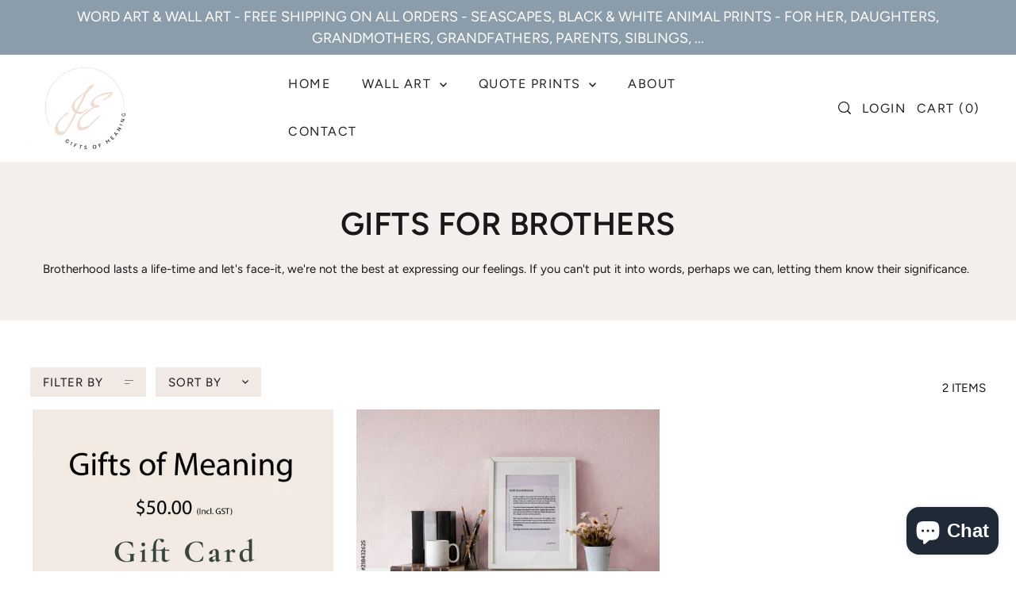

--- FILE ---
content_type: text/html; charset=utf-8
request_url: https://giftsofmeaning.com/collections/gifts-for-brothers
body_size: 42837
content:
<!DOCTYPE html>
<html class="no-js supports-no-cookies" lang="en">
  <head>
<script>
window.dataLayer = window.dataLayer || [];
</script>
<!-- Google Tag Manager -->
<script>(function(w,d,s,l,i){w[l]=w[l]||[];w[l].push({'gtm.start':
new Date().getTime(),event:'gtm.js'});var f=d.getElementsByTagName(s)[0],
j=d.createElement(s),dl=l!='dataLayer'?'&l='+l:'';j.async=true;j.src=
'https://www.googletagmanager.com/gtm.js?id='+i+dl;f.parentNode.insertBefore(j,f);
})(window,document,'script','dataLayer','GTM-PW53NZL');</script>
<!-- End Google Tag Manager -->
<meta name="google-site-verification" content="Vaz0As15IiQ-1RCy85p_FyN7vFizHDXDarEy7Ye-irM" /> 
    
  <meta name="facebook-domain-verification" content="jrjoo2siomx64jdw4192xm38agowzz" />
  <meta charset="utf-8">
  <meta http-equiv="X-UA-Compatible" content="IE=edge">
  <meta name="viewport" content="width=device-width,initial-scale=1">
  <meta name="theme-color" content="#8b9caa"><link rel="canonical" href="https://giftsofmeaning.com/collections/gifts-for-brothers"><link rel="preconnect" href="https://cdn.shopify.com" crossorigin><link rel="preconnect" href="https://fonts.shopifycdn.com" crossorigin><!-- Preload onDomain stylesheets and script libraries -->
  <link rel="preload" href="//giftsofmeaning.com/cdn/shop/t/3/assets/theme.css?v=91722558252009129311676003394" as="style">
  <link rel="preload" href="//giftsofmeaning.com/cdn/shop/t/3/assets/theme.js?v=84504678705316303111670715105" as="script">

  
    <link rel="shortcut icon" href="//giftsofmeaning.com/cdn/shop/files/GOF-LOGO-ANTHRACITE.png?crop=center&height=32&v=1666583286&width=32" type="image/png" />
  

  <title>
    GIFTS FOR BROTHERS
 &ndash; Gifts of Meaning</title>

<!-- Avada Boost Sales Script -->

      




          
          
          
          
          
          
          
          
          
          <script>
            const AVADA_ENHANCEMENTS = {};
            AVADA_ENHANCEMENTS.contentProtection = false;
            AVADA_ENHANCEMENTS.hideCheckoutButon = false;
            AVADA_ENHANCEMENTS.cartSticky = false;
            AVADA_ENHANCEMENTS.multiplePixelStatus = false;
            AVADA_ENHANCEMENTS.inactiveStatus = false;
            AVADA_ENHANCEMENTS.cartButtonAnimationStatus = false;
            AVADA_ENHANCEMENTS.whatsappStatus = false;
            AVADA_ENHANCEMENTS.messengerStatus = false;
            AVADA_ENHANCEMENTS.livechatStatus = false;
          </script>
































      <script>
        const AVADA_CDT = {};
        AVADA_CDT.template = "collection.gifts-for-brothers";
        AVADA_CDT.collections = [];
        

        const AVADA_INVQTY = {};
        

        AVADA_CDT.cartitem = 0;
        AVADA_CDT.moneyformat = `\${{amount}}`;
        AVADA_CDT.cartTotalPrice = 0;
        

        window.AVADA_BADGES = window.AVADA_BADGES || {};
        window.AVADA_BADGES = [{"selectedPreset":"Custom 3","isFirst":false,"numbColor":"#122234","showBadgeBorder":false,"position":"","removeBranding":true,"inlinePosition":"after","showBadges":true,"badgeBorderColor":"#e1e1e1","manualDisplayPosition":".shopify-payment-button__button","badgeStyle":"color","headingColor":"#232323","badgesSmartSelector":true,"useAdvanced":true,"collectionPagePosition":"","homePageInlinePosition":"after","badgeList":["https:\/\/firebasestorage.googleapis.com\/v0\/b\/avada-boost-sales.appspot.com\/o\/badges%2Fimages%2F09rk66FWP6wQ2dQsWYD8%2FGOM-SHIPPING-V3.png-1667794582157?alt=media\u0026token=05d28755-67c1-4dd7-8cef-da430975e752","https:\/\/firebasestorage.googleapis.com\/v0\/b\/avada-boost-sales.appspot.com\/o\/badges%2Fimages%2F09rk66FWP6wQ2dQsWYD8%2FGOM-14-DAYS-MONEY-BACK.png-1667794809951?alt=media\u0026token=1a9a8cd5-47fc-4946-b2d7-597251a70907","https:\/\/firebasestorage.googleapis.com\/v0\/b\/avada-boost-sales.appspot.com\/o\/badges%2Fimages%2F09rk66FWP6wQ2dQsWYD8%2FGOM-SSL-SECURE.png-1667794835810?alt=media\u0026token=8424efa5-7a0a-4346-908b-d8b0c31e917f"],"shopId":"09rk66FWP6wQ2dQsWYD8","manualDisplayPlacement":"after","collectionPageInlinePosition":"after","badgeSize":"medium","cartInlinePosition":"after","badgeCustomSize":80,"homePagePosition":"","description":"Increase a sense of urgency and boost conversation rate on each product page. ","createdAt":"2022-10-25T05:13:54.127Z","shopDomain":"gifts-of-meaning.myshopify.com","name":"Product Pages","textAlign":"avada-align-left","priority":0,"badgePageType":"product","headerText":"","numbBorderWidth":1,"headingSize":16,"badgeEffect":"none","status":true,"badgeWidth":"full-width","badgeBorderRadius":3,"showHeaderText":true,"cartPosition":"","font":"Open+Sans","customWidthSize":450,"id":"c8xV7KGgxNys50LY8JuF"}];

        window.AVADA_GENERAL_SETTINGS = window.AVADA_GENERAL_SETTINGS || {};
        window.AVADA_GENERAL_SETTINGS = {};

        window.AVADA_COUNDOWNS = window.AVADA_COUNDOWNS || {};
        window.AVADA_COUNDOWNS = [{},{},{"id":"rAJrgvf95b4QiWJTpf5a","productExcludeIds":[],"saleCustomSeconds":"59","txtDateSize":16,"categoryNumberSize":14,"categoryNumbHeight":30,"textAlign":"text-center","displayType":"ALL_PRODUCT","showInventoryCountdown":true,"description":"Increase urgency and boost conversions for each product page.","countdownSmartSelector":false,"manualDisplayPosition":"form[action='\/cart\/add']","numbBorderWidth":1,"linkText":"Hurry! sale ends in","productIds":[],"minutesText":"Minutes","saleCustomHours":"00","txtDatePos":"txt_outside_box","saleCustomMinutes":"10","daysText":"Days","numbBgColor":"#ffffff","displayLayout":"square-countdown","position":"form[action='\/cart\/add']","headingSize":30,"manualDisplayPlacement":"after","stockTextBefore":"Only {{stock_qty}} left in stock. Hurry up 🔥","showCountdownTimer":true,"countdownEndAction":"HIDE_COUNTDOWN","collectionPagePosition":"","saleDateType":"date-custom","timeUnits":"unit-dhms","status":true,"createdAt":"2022-10-25T05:13:53.431Z","hoursText":"Hours","priority":"0","numbWidth":60,"inlinePosition":"after","stockType":"real_stock","categoryTxtDateSize":8,"useDefaultSize":true,"name":"Product Pages","numbHeight":60,"saleCustomDays":"00","stockTextColor":"#122234","numbBorderColor":"#cccccc","categoryNumbWidth":30,"shopId":"09rk66FWP6wQ2dQsWYD8","conditions":{"conditions":[{"value":"","type":"TITLE","operation":"CONTAINS"}],"type":"ALL"},"shopDomain":"gifts-of-meaning.myshopify.com","stockTextSize":16,"numbColor":"#122234","headingColor":"#0985C5","countdownTextBottom":"","secondsText":"Seconds","txtDateColor":"#122234","removeBranding":true,"categoryTxtDatePos":"txt_outside_box","collectionPageInlinePosition":"after","categoryUseDefaultSize":true,"numbBorderRadius":0}];

        window.AVADA_INACTIVE_TAB = window.AVADA_INACTIVE_TAB || {};
        window.AVADA_INACTIVE_TAB = null;

        window.AVADA_LIVECHAT = window.AVADA_LIVECHAT || {};
        window.AVADA_LIVECHAT = {"whatsapp":[]};

        window.AVADA_STICKY_ATC = window.AVADA_STICKY_ATC || {};
        window.AVADA_STICKY_ATC = null;

        window.AVADA_ATC_ANIMATION = window.AVADA_ATC_ANIMATION || {};
        window.AVADA_ATC_ANIMATION = null;

        window.AVADA_SP = window.AVADA_SP || {};
        window.AVADA_SP = {"shop":"09rk66FWP6wQ2dQsWYD8","configuration":{"position":"bottom-left","hide_time_ago":false,"smart_hide":false,"smart_hide_time":3,"smart_hide_unit":"days","truncate_product_name":true,"display_duration":5,"first_delay":10,"pops_interval":10,"max_pops_display":20,"show_mobile":true,"mobile_position":"bottom","animation":"fadeInUp","out_animation":"fadeOutDown","with_sound":false,"display_order":"order","only_product_viewing":false,"notice_continuously":false,"custom_css":"","replay":true,"included_urls":"","excluded_urls":"","excluded_product_type":"","countries_all":true,"countries":[],"allow_show":"all","hide_close":true,"close_time":1,"close_time_unit":"days","support_rtl":false},"notifications":{"4jyDswvy8y6MpvG6zXi6":{"settings":{"heading_text":"{{first_name}} in {{city}}, {{country}}","heading_font_weight":500,"heading_font_size":12,"content_text":"Purchased {{product_name}}","content_font_weight":800,"content_font_size":13,"background_image":"","background_color":"#FFF","heading_color":"#111","text_color":"#142A47","time_color":"#234342","with_border":false,"border_color":"#333333","border_width":1,"border_radius":20,"image_border_radius":20,"heading_decoration":null,"hover_product_decoration":null,"hover_product_color":"#122234","with_box_shadow":true,"font":"Raleway","language_code":"en","with_static_map":false,"use_dynamic_names":false,"dynamic_names":"","use_flag":false,"popup_custom_link":"","popup_custom_image":"","display_type":"popup","use_counter":false,"counter_color":"#0b4697","counter_unit_color":"#0b4697","counter_unit_plural":"views","counter_unit_single":"view","truncate_product_name":false,"allow_show":"all","included_urls":"","excluded_urls":""},"type":"order","items":[{"product_id":8024921866525,"first_name":"Nanette","city":"n\/a","country":"Australia","date":"2025-12-01T04:57:41.000Z","shipping_first_name":"Nanette","shipping_city":"n\/a","shipping_country":"Australia","type":"order","title":"AN ODE TO CHRISTMAS - A4 Digital \/ Sea Mist","product_image":"https:\/\/cdn.shopify.com\/s\/files\/1\/0662\/8533\/8909\/products\/CHRISTMASPRINTLargeFramecolouredpaper1.jpg?v=1670067704","product_name":"AN ODE TO CHRISTMAS","product_link":"https:\/\/gifts-of-meaning.myshopify.com\/products\/an-ode-to-christmas","product_handle":"an-ode-to-christmas","map_url":"https:\/\/storage.googleapis.com\/avada-boost-sales.appspot.com\/maps\/na.png","relativeDate":"a few seconds ago","smart_hide":false,"flag_url":"https:\/\/cdn1.avada.io\/proofo\/flags\/130-australia.svg"},{"product_id":8072457552157,"first_name":"Adrian","city":"Monterey","country":"United States","date":"2025-02-13T10:41:24.000Z","shipping_first_name":"Adrian","shipping_city":"Parkes","shipping_country":"Australia","type":"order","title":"Sunset Abstract Swish Print 5","product_image":"https:\/\/cdn.shopify.com\/s\/files\/1\/0662\/8533\/8909\/products\/Sunset-Abstract-Swish-Print-5-Arch.jpg?v=1676601631","product_name":"Sunset Abstract Swish Print 5","product_link":"https:\/\/gifts-of-meaning.myshopify.com\/products\/sunset-abstract-swish-print-5","product_handle":"sunset-abstract-swish-print-5","map_url":"https:\/\/storage.googleapis.com\/avada-boost-sales.appspot.com\/maps\/Monterey.png","relativeDate":"10 months ago","smart_hide":true,"flag_url":"https:\/\/cdn1.avada.io\/proofo\/flags\/153-united-states-of-america.svg"},{"date":"2024-08-26T19:47:14.000Z","country":"Australia","city":"Griffith","shipping_first_name":"Matt","product_image":"https:\/\/cdn.shopify.com\/s\/files\/1\/0662\/8533\/8909\/products\/NEWBEGININGSPrintunboxingwhitepaper12.jpg?v=1712793696","shipping_city":"Griffith","map_url":"https:\/\/storage.googleapis.com\/avada-boost-sales.appspot.com\/maps\/Griffith.png","type":"order","title":"NEW BEGINNINGS","product_name":"NEW BEGINNINGS","product_id":8024913871133,"product_handle":"new-beginnings","first_name":"Matt","shipping_country":"Australia","product_link":"https:\/\/gifts-of-meaning.myshopify.com\/products\/new-beginnings","relativeDate":"a year ago","smart_hide":true,"flag_url":"https:\/\/cdn1.avada.io\/proofo\/flags\/130-australia.svg"},{"date":"2024-03-08T08:26:14.000Z","country":"Australia","city":"Langwarrin","shipping_first_name":"Perri","product_image":"https:\/\/cdn.shopify.com\/s\/files\/1\/0662\/8533\/8909\/products\/NEWBEGININGSPrint2_6d98f175-6572-4879-8641-a85dcc74a3cb.jpg?v=1679091453","shipping_city":"Langwarrin","map_url":"https:\/\/storage.googleapis.com\/avada-boost-sales.appspot.com\/maps\/Langwarrin.png","type":"order","product_name":"NEW BEGINNINGS","product_id":8024913871133,"product_handle":"new-beginnings","first_name":"Perri","shipping_country":"Australia","product_link":"https:\/\/gifts-of-meaning.myshopify.com\/products\/new-beginnings","relativeDate":"2 years ago","smart_hide":true,"flag_url":"https:\/\/cdn1.avada.io\/proofo\/flags\/130-australia.svg"},{"date":"2023-08-27T00:34:58.000Z","country":"Australia","city":"CONNOLLY","shipping_first_name":"wendy","product_image":"https:\/\/cdn.shopify.com\/s\/files\/1\/0662\/8533\/8909\/products\/Zebra-Print-1-Decor.jpg?v=1677565271","shipping_city":"CONNOLLY","map_url":"https:\/\/storage.googleapis.com\/avada-boost-sales.appspot.com\/maps\/CONNOLLY.png","type":"order","product_name":"Zebra Print 1","product_id":8025537282333,"product_handle":"zebra-skin-hide-print-3","first_name":"wendy","shipping_country":"Australia","product_link":"https:\/\/gifts-of-meaning.myshopify.com\/products\/zebra-skin-hide-print-3","relativeDate":"2 years ago","smart_hide":true,"flag_url":"https:\/\/cdn1.avada.io\/proofo\/flags\/130-australia.svg"},{"date":"2023-04-28T02:05:52.000Z","country":"Australia","city":"Woolloongabba","shipping_first_name":"Jodie","product_image":"https:\/\/cdn.shopify.com\/s\/files\/1\/0662\/8533\/8909\/products\/MOTHERYAUARELIKEAWARMSUNWORDPRINT2_faf341dd-0157-4cec-87ee-2632cacc1989.jpg?v=1681875135","shipping_city":"Woolloongabba","map_url":"https:\/\/storage.googleapis.com\/avada-boost-sales.appspot.com\/maps\/Woolloongabba.png","type":"order","product_name":"MOTHER - POEM","product_id":8257357775133,"product_handle":"mother-you-are-like-a-warm-sun","first_name":"Jodie","shipping_country":"Australia","product_link":"https:\/\/gifts-of-meaning.myshopify.com\/products\/mother-you-are-like-a-warm-sun","relativeDate":"3 years ago","smart_hide":true,"flag_url":"https:\/\/cdn1.avada.io\/proofo\/flags\/130-australia.svg"},{"date":"2023-04-05T08:52:03.000Z","country":"Australia","city":"The Dawn","shipping_first_name":"Kylie","product_image":"https:\/\/cdn.shopify.com\/s\/files\/1\/0662\/8533\/8909\/products\/FABULOUSFRIENDPrint2.jpg?v=1679090641","shipping_city":"The Dawn","map_url":"https:\/\/storage.googleapis.com\/avada-boost-sales.appspot.com\/maps\/The Dawn.png","type":"order","product_name":"FABULOUS FRIEND","product_id":8024824054045,"product_handle":"fabulous-friend","first_name":"Kylie","shipping_country":"Australia","product_link":"https:\/\/gifts-of-meaning.myshopify.com\/products\/fabulous-friend","relativeDate":"3 years ago","smart_hide":true,"flag_url":"https:\/\/cdn1.avada.io\/proofo\/flags\/130-australia.svg"},{"date":"2023-03-29T06:56:48.000Z","country":"Australia","city":"Brookfield","shipping_first_name":"Alan \u0026 Lee-Anne","product_image":"https:\/\/cdn.shopify.com\/s\/files\/1\/0662\/8533\/8909\/products\/GRATITUDECONTEMPORARYPrintunboxingcolouredpaper11.jpg?v=1679091392","shipping_city":"Brookfield","map_url":"https:\/\/storage.googleapis.com\/avada-boost-sales.appspot.com\/maps\/Brookfield.png","type":"order","product_name":"GRATITUDE PRINT - CONTEMPORARY","product_id":8024850694429,"product_handle":"gratitude-print-contemporary","first_name":"Alan \u0026 Lee-Anne","shipping_country":"Australia","product_link":"https:\/\/gifts-of-meaning.myshopify.com\/products\/gratitude-print-contemporary","relativeDate":"3 years ago","smart_hide":true,"flag_url":"https:\/\/cdn1.avada.io\/proofo\/flags\/130-australia.svg"},{"date":"2023-03-12T22:30:21.000Z","country":"Australia","city":"Craigie","shipping_first_name":"Jennifer","product_image":"https:\/\/cdn.shopify.com\/s\/files\/1\/0662\/8533\/8909\/products\/FABULOUSFRIENDPrintlargeframecolouredpaper1.jpg?v=1671154619","shipping_city":"Craigie","map_url":"https:\/\/storage.googleapis.com\/avada-boost-sales.appspot.com\/maps\/Craigie.png","type":"order","product_name":"FABULOUS FRIEND","product_id":8024824054045,"product_handle":"fabulous-friend","shipping_country":"Australia","first_name":"Jennifer","product_link":"https:\/\/gifts-of-meaning.myshopify.com\/products\/fabulous-friend","relativeDate":"3 years ago","smart_hide":true,"flag_url":"https:\/\/cdn1.avada.io\/proofo\/flags\/130-australia.svg"},{"date":"2023-03-12T11:36:19.000Z","country":"Australia","city":"Craigie","shipping_first_name":"Jennifer","product_image":"https:\/\/cdn.shopify.com\/s\/files\/1\/0662\/8533\/8909\/products\/FABULOUSFRIENDPrintlargeframecolouredpaper1.jpg?v=1671154619","shipping_city":"Craigie","map_url":"https:\/\/storage.googleapis.com\/avada-boost-sales.appspot.com\/maps\/Craigie.png","type":"order","product_name":"FABULOUS FRIEND","product_id":8024824054045,"product_handle":"fabulous-friend","first_name":"Jennifer","shipping_country":"Australia","product_link":"https:\/\/gifts-of-meaning.myshopify.com\/products\/fabulous-friend","relativeDate":"3 years ago","smart_hide":true,"flag_url":"https:\/\/cdn1.avada.io\/proofo\/flags\/130-australia.svg"},{"date":"2023-03-09T23:44:27.000Z","country":"Australia","city":"Bibra Lake","product_image":"https:\/\/cdn.shopify.com\/s\/files\/1\/0662\/8533\/8909\/products\/HOMEPrintlargeframecolouredpaper1.jpg?v=1675994620","shipping_first_name":"Kerth","shipping_city":"Bibra Lake","map_url":"https:\/\/storage.googleapis.com\/avada-boost-sales.appspot.com\/maps\/Bibra Lake.png","type":"order","product_name":"HOME","product_id":8024846795037,"product_handle":"home","first_name":"Kerth","shipping_country":"Australia","product_link":"https:\/\/gifts-of-meaning.myshopify.com\/products\/home","relativeDate":"3 years ago","smart_hide":true,"flag_url":"https:\/\/cdn1.avada.io\/proofo\/flags\/130-australia.svg"},{"date":"2023-03-06T03:44:12.000Z","country":"Australia","city":"Noosa Heads","shipping_first_name":"","product_image":"https:\/\/cdn.shopify.com\/s\/files\/1\/0662\/8533\/8909\/products\/ALWAYSANDFOREVERPRINT2_7b8605e8-e873-4001-870c-14583cdb0073.jpg?v=1675147008","shipping_city":"Noosa Heads","map_url":"https:\/\/storage.googleapis.com\/avada-boost-sales.appspot.com\/maps\/Noosa Heads.png","type":"order","product_name":"ALWAYS AND FOREVER","product_id":8036529373469,"product_handle":"always-and-forever","shipping_country":"Australia","first_name":"Crawford","product_link":"https:\/\/gifts-of-meaning.myshopify.com\/products\/always-and-forever","relativeDate":"3 years ago","smart_hide":true,"flag_url":"https:\/\/cdn1.avada.io\/proofo\/flags\/130-australia.svg"},{"date":"2023-02-22T13:53:48.000Z","country":"Australia","city":"Sunshine Beach","product_image":"https:\/\/cdn.shopify.com\/s\/files\/1\/0662\/8533\/8909\/products\/FABULOUSFRIENDPrintlargeframecolouredpaper1.jpg?v=1671154619","shipping_first_name":"Sylvia","shipping_city":"Sunshine Beach","map_url":"https:\/\/storage.googleapis.com\/avada-boost-sales.appspot.com\/maps\/Sunshine Beach.png","type":"order","product_name":"FABULOUS FRIEND","product_id":8024824054045,"product_handle":"fabulous-friend","first_name":"Sylvia","shipping_country":"Australia","product_link":"https:\/\/gifts-of-meaning.myshopify.com\/products\/fabulous-friend","relativeDate":"3 years ago","smart_hide":true,"flag_url":"https:\/\/cdn1.avada.io\/proofo\/flags\/130-australia.svg"},{"date":"2023-02-22T13:53:48.000Z","country":"Australia","city":"Sunshine Beach","shipping_first_name":"Sylvia","product_image":"https:\/\/cdn.shopify.com\/s\/files\/1\/0662\/8533\/8909\/products\/ALWAYSHEREPrintUnboxingColouredPaper11.jpg?v=1675111663","shipping_city":"Sunshine Beach","map_url":"https:\/\/storage.googleapis.com\/avada-boost-sales.appspot.com\/maps\/Sunshine Beach.png","type":"order","product_name":"ALWAYS HERE","product_id":8024910823709,"product_handle":"always-here","first_name":"Sylvia","shipping_country":"Australia","product_link":"https:\/\/gifts-of-meaning.myshopify.com\/products\/always-here","relativeDate":"3 years ago","smart_hide":true,"flag_url":"https:\/\/cdn1.avada.io\/proofo\/flags\/130-australia.svg"},{"date":"2023-01-12T10:27:15.000Z","country":"Australia","city":"KINGSVILLE","product_image":"https:\/\/cdn.shopify.com\/s\/files\/1\/0662\/8533\/8909\/products\/TOMYDAUGHTERPrintlargeframecolouredpaper1.jpg?v=1671155978","shipping_first_name":"Sarah","shipping_city":"KINGSVILLE","map_url":"https:\/\/storage.googleapis.com\/avada-boost-sales.appspot.com\/maps\/KINGSVILLE.png","type":"order","product_name":"TO MY DAUGHTER","product_id":8024830869789,"product_handle":"to-my-daughter","shipping_country":"Australia","first_name":"Sarah","product_link":"https:\/\/gifts-of-meaning.myshopify.com\/products\/to-my-daughter","relativeDate":"3 years ago","smart_hide":true,"flag_url":"https:\/\/cdn1.avada.io\/proofo\/flags\/130-australia.svg"},{"date":"2023-01-10T05:13:41.000Z","country":"Australia","city":"Noosaville","shipping_first_name":"Sam","product_image":"https:\/\/cdn.shopify.com\/s\/files\/1\/0662\/8533\/8909\/products\/WavesWildPrint2Portrait.jpg?v=1669695010","shipping_city":"Noosaville","map_url":"https:\/\/storage.googleapis.com\/avada-boost-sales.appspot.com\/maps\/Noosaville.png","type":"order","product_name":"Waves Wild Print 2","product_id":8020379697437,"product_handle":"waves-wild-print-1","first_name":"Sam","shipping_country":"Australia","product_link":"https:\/\/gifts-of-meaning.myshopify.com\/products\/waves-wild-print-1","relativeDate":"3 years ago","smart_hide":true,"flag_url":"https:\/\/cdn1.avada.io\/proofo\/flags\/130-australia.svg"},{"date":"2023-01-08T09:48:24.000Z","country":"Australia","city":"Dundas","product_image":"https:\/\/cdn.shopify.com\/s\/files\/1\/0662\/8533\/8909\/products\/TOMYDAUGHTERPrintlargeframecolouredpaper1.jpg?v=1671155978","shipping_first_name":"Edith","shipping_city":"Dundas","map_url":"https:\/\/storage.googleapis.com\/avada-boost-sales.appspot.com\/maps\/Dundas.png","type":"order","product_name":"TO MY DAUGHTER","product_id":8024830869789,"product_handle":"to-my-daughter","first_name":"Edith","shipping_country":"Australia","product_link":"https:\/\/gifts-of-meaning.myshopify.com\/products\/to-my-daughter","relativeDate":"3 years ago","smart_hide":true,"flag_url":"https:\/\/cdn1.avada.io\/proofo\/flags\/130-australia.svg"},{"date":"2022-12-30T23:56:48.000Z","country":"Australia","city":"Noosa Heads","product_image":"https:\/\/cdn.shopify.com\/s\/files\/1\/0662\/8533\/8909\/products\/Seascape-Grey-Print-1-Landscape-Frame.jpg?v=1670235308","shipping_first_name":"Ed","shipping_city":"Beaconsfield","map_url":"https:\/\/storage.googleapis.com\/avada-boost-sales.appspot.com\/maps\/Noosa Heads.png","type":"order","product_name":"Seascape Grey Print 1","product_id":8025539477789,"product_handle":"seascape-grey-print-1","shipping_country":"Australia","first_name":"Ed","product_link":"https:\/\/gifts-of-meaning.myshopify.com\/products\/seascape-grey-print-1","relativeDate":"3 years ago","smart_hide":true,"flag_url":"https:\/\/cdn1.avada.io\/proofo\/flags\/130-australia.svg"},{"date":"2022-12-30T23:56:48.000Z","country":"Australia","city":"Noosa Heads","product_image":"https:\/\/cdn.shopify.com\/s\/files\/1\/0662\/8533\/8909\/products\/TOMYGRANDMOTHERPrintlargeframecolouredpaper1.jpg?v=1671156202","shipping_first_name":"Ed","shipping_city":"Beaconsfield","map_url":"https:\/\/storage.googleapis.com\/avada-boost-sales.appspot.com\/maps\/Noosa Heads.png","type":"order","product_name":"TO MY GRANDMOTHER","product_id":8024841486621,"product_handle":"to-my-grandmother","first_name":"Ed","shipping_country":"Australia","product_link":"https:\/\/gifts-of-meaning.myshopify.com\/products\/to-my-grandmother","relativeDate":"3 years ago","smart_hide":true,"flag_url":"https:\/\/cdn1.avada.io\/proofo\/flags\/130-australia.svg"},{"date":"2022-12-14T23:36:53.000Z","country":"Australia","city":"Noosa Heads","shipping_first_name":"Ed","product_image":"https:\/\/cdn.shopify.com\/s\/files\/1\/0662\/8533\/8909\/products\/CHRISTMASPRINTLargeFramecolouredpaper1.jpg?v=1670067704","shipping_city":"Noosa Heads","map_url":"https:\/\/storage.googleapis.com\/avada-boost-sales.appspot.com\/maps\/Noosa Heads.png","type":"order","product_name":"AN ODE TO CHRISTMAS","product_id":8024921866525,"product_handle":"an-ode-to-christmas","shipping_country":"Australia","first_name":"Ed","product_link":"https:\/\/gifts-of-meaning.myshopify.com\/products\/an-ode-to-christmas","relativeDate":"3 years ago","smart_hide":true,"flag_url":"https:\/\/cdn1.avada.io\/proofo\/flags\/130-australia.svg"},{"date":"2022-12-14T23:36:53.000Z","country":"Australia","city":"Noosa Heads","shipping_first_name":"Ed","product_image":"https:\/\/cdn.shopify.com\/s\/files\/1\/0662\/8533\/8909\/products\/CHRISTMASPRINTLargeFramecolouredpaper1.jpg?v=1670067704","shipping_city":"Noosa Heads","map_url":"https:\/\/storage.googleapis.com\/avada-boost-sales.appspot.com\/maps\/Noosa Heads.png","type":"order","product_name":"AN ODE TO CHRISTMAS","product_id":8024921866525,"product_handle":"an-ode-to-christmas","first_name":"Ed","shipping_country":"Australia","product_link":"https:\/\/gifts-of-meaning.myshopify.com\/products\/an-ode-to-christmas","relativeDate":"3 years ago","smart_hide":true,"flag_url":"https:\/\/cdn1.avada.io\/proofo\/flags\/130-australia.svg"},{"date":"2022-12-14T23:36:53.000Z","country":"Australia","city":"Noosa Heads","product_image":"https:\/\/cdn.shopify.com\/s\/files\/1\/0662\/8533\/8909\/products\/CHRISTMASPRINTLargeFramecolouredpaper1.jpg?v=1670067704","shipping_first_name":"Ed","shipping_city":"Noosa Heads","map_url":"https:\/\/storage.googleapis.com\/avada-boost-sales.appspot.com\/maps\/Noosa Heads.png","type":"order","product_name":"AN ODE TO CHRISTMAS","product_id":8024921866525,"product_handle":"an-ode-to-christmas","first_name":"Ed","shipping_country":"Australia","product_link":"https:\/\/gifts-of-meaning.myshopify.com\/products\/an-ode-to-christmas","relativeDate":"3 years ago","smart_hide":true,"flag_url":"https:\/\/cdn1.avada.io\/proofo\/flags\/130-australia.svg"},{"date":"2022-12-11T08:21:50+10:00","country":"Australia","city":"Noosa Heads","shipping_first_name":"Ed","product_image":"https:\/\/cdn.shopify.com\/s\/files\/1\/0662\/8533\/8909\/products\/Elephant-Print-1-Landscape-Frame.jpg?v=1670476092","shipping_city":"Noosa Heads","map_url":"https:\/\/storage.googleapis.com\/avada-boost-sales.appspot.com\/maps\/Noosa Heads.png","product_name":"Elephant Print 1","product_id":8031536087325,"product_handle":"elephant-print-1","first_name":"Ed","shipping_country":"Australia","product_link":"https:\/\/gifts-of-meaning.myshopify.com\/products\/elephant-print-1","relativeDate":"3 years ago","smart_hide":true,"flag_url":"https:\/\/cdn1.avada.io\/proofo\/flags\/130-australia.svg"}],"source":"shopify\/order"}},"removeBranding":true};

        window.AVADA_BS_EMBED = window.AVADA_BS_EMBED || {};
        window.AVADA_BS_EMBED.isSupportThemeOS = false

        window.AVADA_BS_VERSION = window.AVADA_BS_VERSION || {};
        window.AVADA_BS_VERSION = { BSVersion : 'AVADA-BS-1.0.0'}

        window.AVADA_BS_FSB = window.AVADA_BS_FSB || {};
        window.AVADA_BS_FSB = {
          bars: [],
          cart: 0,
          compatible: {
            langify: ''
          }
        };
      </script>
<!-- /Avada Boost Sales Script -->


  <!-- Google Tag Manager -->
<script>(function(w,d,s,l,i){w[l]=w[l]||[];w[l].push({'gtm.start':
new Date().getTime(),event:'gtm.js'});var f=d.getElementsByTagName(s)[0],
j=d.createElement(s),dl=l!='dataLayer'?'&l='+l:'';j.async=true;j.src=
'https://www.googletagmanager.com/gtm.js?id='+i+dl;f.parentNode.insertBefore(j,f);
})(window,document,'script','dataLayer','GTM-PW53NZL');</script>
<!-- End Google Tag Manager -->



  <meta name="description" content="">

  
<meta property="og:type" content="website">
  <meta property="og:title" content="GIFTS FOR BROTHERS">
  <meta property="og:url" content="https://giftsofmeaning.com/collections/gifts-for-brothers"><meta property="og:site_name" content="Gifts of Meaning">


<meta name="twitter:card" content="summary"><meta name="twitter:site" content="@">
  


  <script src="//giftsofmeaning.com/cdn/shop/t/3/assets/theme.js?v=84504678705316303111670715105" defer></script>

  <script>window.performance && window.performance.mark && window.performance.mark('shopify.content_for_header.start');</script><meta name="facebook-domain-verification" content="jrjoo2siomx64jdw4192xm38agowzz">
<meta name="google-site-verification" content="FzCZfVCP6xcH1hbzidmtNajFpBTC2iBWTP3L4MCSxMg">
<meta id="shopify-digital-wallet" name="shopify-digital-wallet" content="/66285338909/digital_wallets/dialog">
<meta name="shopify-checkout-api-token" content="1e79fe02b8ce4b4f753684723f7ba839">
<meta id="in-context-paypal-metadata" data-shop-id="66285338909" data-venmo-supported="false" data-environment="production" data-locale="en_US" data-paypal-v4="true" data-currency="AUD">
<link rel="alternate" type="application/atom+xml" title="Feed" href="/collections/gifts-for-brothers.atom" />
<link rel="alternate" type="application/json+oembed" href="https://giftsofmeaning.com/collections/gifts-for-brothers.oembed">
<script async="async" src="/checkouts/internal/preloads.js?locale=en-AU"></script>
<link rel="preconnect" href="https://shop.app" crossorigin="anonymous">
<script async="async" src="https://shop.app/checkouts/internal/preloads.js?locale=en-AU&shop_id=66285338909" crossorigin="anonymous"></script>
<script id="apple-pay-shop-capabilities" type="application/json">{"shopId":66285338909,"countryCode":"AU","currencyCode":"AUD","merchantCapabilities":["supports3DS"],"merchantId":"gid:\/\/shopify\/Shop\/66285338909","merchantName":"Gifts of Meaning","requiredBillingContactFields":["postalAddress","email"],"requiredShippingContactFields":["postalAddress","email"],"shippingType":"shipping","supportedNetworks":["visa","masterCard","amex","jcb"],"total":{"type":"pending","label":"Gifts of Meaning","amount":"1.00"},"shopifyPaymentsEnabled":true,"supportsSubscriptions":true}</script>
<script id="shopify-features" type="application/json">{"accessToken":"1e79fe02b8ce4b4f753684723f7ba839","betas":["rich-media-storefront-analytics"],"domain":"giftsofmeaning.com","predictiveSearch":true,"shopId":66285338909,"locale":"en"}</script>
<script>var Shopify = Shopify || {};
Shopify.shop = "gifts-of-meaning.myshopify.com";
Shopify.locale = "en";
Shopify.currency = {"active":"AUD","rate":"1.0"};
Shopify.country = "AU";
Shopify.theme = {"name":"Forge","id":136287944989,"schema_name":"Forge","schema_version":"1.1.0","theme_store_id":1492,"role":"main"};
Shopify.theme.handle = "null";
Shopify.theme.style = {"id":null,"handle":null};
Shopify.cdnHost = "giftsofmeaning.com/cdn";
Shopify.routes = Shopify.routes || {};
Shopify.routes.root = "/";</script>
<script type="module">!function(o){(o.Shopify=o.Shopify||{}).modules=!0}(window);</script>
<script>!function(o){function n(){var o=[];function n(){o.push(Array.prototype.slice.apply(arguments))}return n.q=o,n}var t=o.Shopify=o.Shopify||{};t.loadFeatures=n(),t.autoloadFeatures=n()}(window);</script>
<script>
  window.ShopifyPay = window.ShopifyPay || {};
  window.ShopifyPay.apiHost = "shop.app\/pay";
  window.ShopifyPay.redirectState = null;
</script>
<script id="shop-js-analytics" type="application/json">{"pageType":"collection"}</script>
<script defer="defer" async type="module" src="//giftsofmeaning.com/cdn/shopifycloud/shop-js/modules/v2/client.init-shop-cart-sync_BApSsMSl.en.esm.js"></script>
<script defer="defer" async type="module" src="//giftsofmeaning.com/cdn/shopifycloud/shop-js/modules/v2/chunk.common_CBoos6YZ.esm.js"></script>
<script type="module">
  await import("//giftsofmeaning.com/cdn/shopifycloud/shop-js/modules/v2/client.init-shop-cart-sync_BApSsMSl.en.esm.js");
await import("//giftsofmeaning.com/cdn/shopifycloud/shop-js/modules/v2/chunk.common_CBoos6YZ.esm.js");

  window.Shopify.SignInWithShop?.initShopCartSync?.({"fedCMEnabled":true,"windoidEnabled":true});

</script>
<script>
  window.Shopify = window.Shopify || {};
  if (!window.Shopify.featureAssets) window.Shopify.featureAssets = {};
  window.Shopify.featureAssets['shop-js'] = {"shop-cart-sync":["modules/v2/client.shop-cart-sync_DJczDl9f.en.esm.js","modules/v2/chunk.common_CBoos6YZ.esm.js"],"init-fed-cm":["modules/v2/client.init-fed-cm_BzwGC0Wi.en.esm.js","modules/v2/chunk.common_CBoos6YZ.esm.js"],"init-windoid":["modules/v2/client.init-windoid_BS26ThXS.en.esm.js","modules/v2/chunk.common_CBoos6YZ.esm.js"],"init-shop-email-lookup-coordinator":["modules/v2/client.init-shop-email-lookup-coordinator_DFwWcvrS.en.esm.js","modules/v2/chunk.common_CBoos6YZ.esm.js"],"shop-cash-offers":["modules/v2/client.shop-cash-offers_DthCPNIO.en.esm.js","modules/v2/chunk.common_CBoos6YZ.esm.js","modules/v2/chunk.modal_Bu1hFZFC.esm.js"],"shop-button":["modules/v2/client.shop-button_D_JX508o.en.esm.js","modules/v2/chunk.common_CBoos6YZ.esm.js"],"shop-toast-manager":["modules/v2/client.shop-toast-manager_tEhgP2F9.en.esm.js","modules/v2/chunk.common_CBoos6YZ.esm.js"],"avatar":["modules/v2/client.avatar_BTnouDA3.en.esm.js"],"pay-button":["modules/v2/client.pay-button_BuNmcIr_.en.esm.js","modules/v2/chunk.common_CBoos6YZ.esm.js"],"init-shop-cart-sync":["modules/v2/client.init-shop-cart-sync_BApSsMSl.en.esm.js","modules/v2/chunk.common_CBoos6YZ.esm.js"],"shop-login-button":["modules/v2/client.shop-login-button_DwLgFT0K.en.esm.js","modules/v2/chunk.common_CBoos6YZ.esm.js","modules/v2/chunk.modal_Bu1hFZFC.esm.js"],"init-customer-accounts-sign-up":["modules/v2/client.init-customer-accounts-sign-up_TlVCiykN.en.esm.js","modules/v2/client.shop-login-button_DwLgFT0K.en.esm.js","modules/v2/chunk.common_CBoos6YZ.esm.js","modules/v2/chunk.modal_Bu1hFZFC.esm.js"],"init-shop-for-new-customer-accounts":["modules/v2/client.init-shop-for-new-customer-accounts_DrjXSI53.en.esm.js","modules/v2/client.shop-login-button_DwLgFT0K.en.esm.js","modules/v2/chunk.common_CBoos6YZ.esm.js","modules/v2/chunk.modal_Bu1hFZFC.esm.js"],"init-customer-accounts":["modules/v2/client.init-customer-accounts_C0Oh2ljF.en.esm.js","modules/v2/client.shop-login-button_DwLgFT0K.en.esm.js","modules/v2/chunk.common_CBoos6YZ.esm.js","modules/v2/chunk.modal_Bu1hFZFC.esm.js"],"shop-follow-button":["modules/v2/client.shop-follow-button_C5D3XtBb.en.esm.js","modules/v2/chunk.common_CBoos6YZ.esm.js","modules/v2/chunk.modal_Bu1hFZFC.esm.js"],"checkout-modal":["modules/v2/client.checkout-modal_8TC_1FUY.en.esm.js","modules/v2/chunk.common_CBoos6YZ.esm.js","modules/v2/chunk.modal_Bu1hFZFC.esm.js"],"lead-capture":["modules/v2/client.lead-capture_D-pmUjp9.en.esm.js","modules/v2/chunk.common_CBoos6YZ.esm.js","modules/v2/chunk.modal_Bu1hFZFC.esm.js"],"shop-login":["modules/v2/client.shop-login_BmtnoEUo.en.esm.js","modules/v2/chunk.common_CBoos6YZ.esm.js","modules/v2/chunk.modal_Bu1hFZFC.esm.js"],"payment-terms":["modules/v2/client.payment-terms_BHOWV7U_.en.esm.js","modules/v2/chunk.common_CBoos6YZ.esm.js","modules/v2/chunk.modal_Bu1hFZFC.esm.js"]};
</script>
<script>(function() {
  var isLoaded = false;
  function asyncLoad() {
    if (isLoaded) return;
    isLoaded = true;
    var urls = ["","","https:\/\/cdn.grw.reputon.com\/assets\/widget.js?shop=gifts-of-meaning.myshopify.com","https:\/\/cdncozyantitheft.addons.business\/js\/script_tags\/gifts-of-meaning\/TJttnzBX6aOK3Pzl4WGm6YO8GQ765PvA.js?shop=gifts-of-meaning.myshopify.com","https:\/\/pmslider.netlify.app\/s2\/gifts-of-meaning.js?abg=\u0026ac1=\u0026ap=ms\u0026ar=\u0026at=chl\u0026dbg=\u0026dc1=\u0026dc2=\u0026dl=\u0026dp=b\u0026dt=counter\u0026eov=\u0026ev=\u0026ezc=\u0026ezh=\u0026haob=\u0026haom=\u0026pvi=\u0026saoh=\u0026sm=a\u0026v=4\u0026shop=gifts-of-meaning.myshopify.com"];
    for (var i = 0; i < urls.length; i++) {
      var s = document.createElement('script');
      s.type = 'text/javascript';
      s.async = true;
      s.src = urls[i];
      var x = document.getElementsByTagName('script')[0];
      x.parentNode.insertBefore(s, x);
    }
  };
  if(window.attachEvent) {
    window.attachEvent('onload', asyncLoad);
  } else {
    window.addEventListener('load', asyncLoad, false);
  }
})();</script>
<script id="__st">var __st={"a":66285338909,"offset":36000,"reqid":"94244ac4-87ae-44a9-abb6-ad7d4f473552-1768924995","pageurl":"giftsofmeaning.com\/collections\/gifts-for-brothers","u":"1f891cf5d022","p":"collection","rtyp":"collection","rid":426630643997};</script>
<script>window.ShopifyPaypalV4VisibilityTracking = true;</script>
<script id="captcha-bootstrap">!function(){'use strict';const t='contact',e='account',n='new_comment',o=[[t,t],['blogs',n],['comments',n],[t,'customer']],c=[[e,'customer_login'],[e,'guest_login'],[e,'recover_customer_password'],[e,'create_customer']],r=t=>t.map((([t,e])=>`form[action*='/${t}']:not([data-nocaptcha='true']) input[name='form_type'][value='${e}']`)).join(','),a=t=>()=>t?[...document.querySelectorAll(t)].map((t=>t.form)):[];function s(){const t=[...o],e=r(t);return a(e)}const i='password',u='form_key',d=['recaptcha-v3-token','g-recaptcha-response','h-captcha-response',i],f=()=>{try{return window.sessionStorage}catch{return}},m='__shopify_v',_=t=>t.elements[u];function p(t,e,n=!1){try{const o=window.sessionStorage,c=JSON.parse(o.getItem(e)),{data:r}=function(t){const{data:e,action:n}=t;return t[m]||n?{data:e,action:n}:{data:t,action:n}}(c);for(const[e,n]of Object.entries(r))t.elements[e]&&(t.elements[e].value=n);n&&o.removeItem(e)}catch(o){console.error('form repopulation failed',{error:o})}}const l='form_type',E='cptcha';function T(t){t.dataset[E]=!0}const w=window,h=w.document,L='Shopify',v='ce_forms',y='captcha';let A=!1;((t,e)=>{const n=(g='f06e6c50-85a8-45c8-87d0-21a2b65856fe',I='https://cdn.shopify.com/shopifycloud/storefront-forms-hcaptcha/ce_storefront_forms_captcha_hcaptcha.v1.5.2.iife.js',D={infoText:'Protected by hCaptcha',privacyText:'Privacy',termsText:'Terms'},(t,e,n)=>{const o=w[L][v],c=o.bindForm;if(c)return c(t,g,e,D).then(n);var r;o.q.push([[t,g,e,D],n]),r=I,A||(h.body.append(Object.assign(h.createElement('script'),{id:'captcha-provider',async:!0,src:r})),A=!0)});var g,I,D;w[L]=w[L]||{},w[L][v]=w[L][v]||{},w[L][v].q=[],w[L][y]=w[L][y]||{},w[L][y].protect=function(t,e){n(t,void 0,e),T(t)},Object.freeze(w[L][y]),function(t,e,n,w,h,L){const[v,y,A,g]=function(t,e,n){const i=e?o:[],u=t?c:[],d=[...i,...u],f=r(d),m=r(i),_=r(d.filter((([t,e])=>n.includes(e))));return[a(f),a(m),a(_),s()]}(w,h,L),I=t=>{const e=t.target;return e instanceof HTMLFormElement?e:e&&e.form},D=t=>v().includes(t);t.addEventListener('submit',(t=>{const e=I(t);if(!e)return;const n=D(e)&&!e.dataset.hcaptchaBound&&!e.dataset.recaptchaBound,o=_(e),c=g().includes(e)&&(!o||!o.value);(n||c)&&t.preventDefault(),c&&!n&&(function(t){try{if(!f())return;!function(t){const e=f();if(!e)return;const n=_(t);if(!n)return;const o=n.value;o&&e.removeItem(o)}(t);const e=Array.from(Array(32),(()=>Math.random().toString(36)[2])).join('');!function(t,e){_(t)||t.append(Object.assign(document.createElement('input'),{type:'hidden',name:u})),t.elements[u].value=e}(t,e),function(t,e){const n=f();if(!n)return;const o=[...t.querySelectorAll(`input[type='${i}']`)].map((({name:t})=>t)),c=[...d,...o],r={};for(const[a,s]of new FormData(t).entries())c.includes(a)||(r[a]=s);n.setItem(e,JSON.stringify({[m]:1,action:t.action,data:r}))}(t,e)}catch(e){console.error('failed to persist form',e)}}(e),e.submit())}));const S=(t,e)=>{t&&!t.dataset[E]&&(n(t,e.some((e=>e===t))),T(t))};for(const o of['focusin','change'])t.addEventListener(o,(t=>{const e=I(t);D(e)&&S(e,y())}));const B=e.get('form_key'),M=e.get(l),P=B&&M;t.addEventListener('DOMContentLoaded',(()=>{const t=y();if(P)for(const e of t)e.elements[l].value===M&&p(e,B);[...new Set([...A(),...v().filter((t=>'true'===t.dataset.shopifyCaptcha))])].forEach((e=>S(e,t)))}))}(h,new URLSearchParams(w.location.search),n,t,e,['guest_login'])})(!0,!0)}();</script>
<script integrity="sha256-4kQ18oKyAcykRKYeNunJcIwy7WH5gtpwJnB7kiuLZ1E=" data-source-attribution="shopify.loadfeatures" defer="defer" src="//giftsofmeaning.com/cdn/shopifycloud/storefront/assets/storefront/load_feature-a0a9edcb.js" crossorigin="anonymous"></script>
<script crossorigin="anonymous" defer="defer" src="//giftsofmeaning.com/cdn/shopifycloud/storefront/assets/shopify_pay/storefront-65b4c6d7.js?v=20250812"></script>
<script data-source-attribution="shopify.dynamic_checkout.dynamic.init">var Shopify=Shopify||{};Shopify.PaymentButton=Shopify.PaymentButton||{isStorefrontPortableWallets:!0,init:function(){window.Shopify.PaymentButton.init=function(){};var t=document.createElement("script");t.src="https://giftsofmeaning.com/cdn/shopifycloud/portable-wallets/latest/portable-wallets.en.js",t.type="module",document.head.appendChild(t)}};
</script>
<script data-source-attribution="shopify.dynamic_checkout.buyer_consent">
  function portableWalletsHideBuyerConsent(e){var t=document.getElementById("shopify-buyer-consent"),n=document.getElementById("shopify-subscription-policy-button");t&&n&&(t.classList.add("hidden"),t.setAttribute("aria-hidden","true"),n.removeEventListener("click",e))}function portableWalletsShowBuyerConsent(e){var t=document.getElementById("shopify-buyer-consent"),n=document.getElementById("shopify-subscription-policy-button");t&&n&&(t.classList.remove("hidden"),t.removeAttribute("aria-hidden"),n.addEventListener("click",e))}window.Shopify?.PaymentButton&&(window.Shopify.PaymentButton.hideBuyerConsent=portableWalletsHideBuyerConsent,window.Shopify.PaymentButton.showBuyerConsent=portableWalletsShowBuyerConsent);
</script>
<script data-source-attribution="shopify.dynamic_checkout.cart.bootstrap">document.addEventListener("DOMContentLoaded",(function(){function t(){return document.querySelector("shopify-accelerated-checkout-cart, shopify-accelerated-checkout")}if(t())Shopify.PaymentButton.init();else{new MutationObserver((function(e,n){t()&&(Shopify.PaymentButton.init(),n.disconnect())})).observe(document.body,{childList:!0,subtree:!0})}}));
</script>
<link id="shopify-accelerated-checkout-styles" rel="stylesheet" media="screen" href="https://giftsofmeaning.com/cdn/shopifycloud/portable-wallets/latest/accelerated-checkout-backwards-compat.css" crossorigin="anonymous">
<style id="shopify-accelerated-checkout-cart">
        #shopify-buyer-consent {
  margin-top: 1em;
  display: inline-block;
  width: 100%;
}

#shopify-buyer-consent.hidden {
  display: none;
}

#shopify-subscription-policy-button {
  background: none;
  border: none;
  padding: 0;
  text-decoration: underline;
  font-size: inherit;
  cursor: pointer;
}

#shopify-subscription-policy-button::before {
  box-shadow: none;
}

      </style>

<script>window.performance && window.performance.mark && window.performance.mark('shopify.content_for_header.end');</script>

  

<style data-shopify>

@font-face {
  font-family: Figtree;
  font-weight: 400;
  font-style: normal;
  font-display: swap;
  src: url("//giftsofmeaning.com/cdn/fonts/figtree/figtree_n4.3c0838aba1701047e60be6a99a1b0a40ce9b8419.woff2") format("woff2"),
       url("//giftsofmeaning.com/cdn/fonts/figtree/figtree_n4.c0575d1db21fc3821f17fd6617d3dee552312137.woff") format("woff");
}

@font-face {
  font-family: Figtree;
  font-weight: 700;
  font-style: normal;
  font-display: swap;
  src: url("//giftsofmeaning.com/cdn/fonts/figtree/figtree_n7.2fd9bfe01586148e644724096c9d75e8c7a90e55.woff2") format("woff2"),
       url("//giftsofmeaning.com/cdn/fonts/figtree/figtree_n7.ea05de92d862f9594794ab281c4c3a67501ef5fc.woff") format("woff");
}

@font-face {
  font-family: Figtree;
  font-weight: 400;
  font-style: italic;
  font-display: swap;
  src: url("//giftsofmeaning.com/cdn/fonts/figtree/figtree_i4.89f7a4275c064845c304a4cf8a4a586060656db2.woff2") format("woff2"),
       url("//giftsofmeaning.com/cdn/fonts/figtree/figtree_i4.6f955aaaafc55a22ffc1f32ecf3756859a5ad3e2.woff") format("woff");
}

@font-face {
  font-family: Figtree;
  font-weight: 700;
  font-style: italic;
  font-display: swap;
  src: url("//giftsofmeaning.com/cdn/fonts/figtree/figtree_i7.06add7096a6f2ab742e09ec7e498115904eda1fe.woff2") format("woff2"),
       url("//giftsofmeaning.com/cdn/fonts/figtree/figtree_i7.ee584b5fcaccdbb5518c0228158941f8df81b101.woff") format("woff");
}

@font-face {
  font-family: Figtree;
  font-weight: 600;
  font-style: normal;
  font-display: swap;
  src: url("//giftsofmeaning.com/cdn/fonts/figtree/figtree_n6.9d1ea52bb49a0a86cfd1b0383d00f83d3fcc14de.woff2") format("woff2"),
       url("//giftsofmeaning.com/cdn/fonts/figtree/figtree_n6.f0fcdea525a0e47b2ae4ab645832a8e8a96d31d3.woff") format("woff");
}

@font-face {
  font-family: Figtree;
  font-weight: 400;
  font-style: normal;
  font-display: swap;
  src: url("//giftsofmeaning.com/cdn/fonts/figtree/figtree_n4.3c0838aba1701047e60be6a99a1b0a40ce9b8419.woff2") format("woff2"),
       url("//giftsofmeaning.com/cdn/fonts/figtree/figtree_n4.c0575d1db21fc3821f17fd6617d3dee552312137.woff") format("woff");
}

:root {
  --heading-family: Figtree;
  --heading-weight: 600;
  --heading-style: normal;
  --heading-spacing: 0.5px;
  --heading-align: center;

  --main-family: Figtree;
  --main-weight: 400;
  --main-style: normal;
  --main-spacing: 0px;

  --nav-family: Figtree;
  --nav-weight: 400;
  --nav-style: normal;
  --nav-spacing: 1.5px;
  --nav-transform: uppercase;

  --font-size: 15px;
  --nav-size: 16px;
  --h1-size: 40px;
  --h2-size: 26px;
  --h3-size: 20px;
  --h4-size: calc(var(--font-size) + 2px);
  --h5-size: calc(var(--font-size) + 1px);

  --font-size-sm: calc(15px - 2px);
  --font-size-reset: 15px;

  --buttons-transform: uppercase;
  --buttons-border-weight: 1px;
  --buttons-corners: 0;
  --buttons-spacing: 1px;
  --form-border-weight: 1px;

  --slideout-desktop: 550px;
  --slideout-desktop-n: -550px;
  --slideout-mobile: 100%;
  --slideout-mobile-n: -100%;

  --keyboard-focus: #9E9E9E;
  --keyboard-border-style: dashed;
  --keyboard-border-weight: 1px;
  --keyboard-border-offset-weight: -1px;

  --scheme-1-bg: #ffffff;
  --scheme-1-text: #191719;
  --scheme-1-hover: #efded3;

  --scheme-2-bg: #f3efec;
  --scheme-2-text: #191719;
  --scheme-2-hover: #8b9caa;

  --scheme-3-bg-light: #ffffff;
  --scheme-3-bg: #f1e9e4;
  --scheme-3-text: #191719;
  --scheme-3-hover: #8b9caa;

  --background: #FFFFFF;
  --background-dark: #cccccc;
  --text-color-light: #5b545b;
  --text-color: #191719;
  --forms-bg: #f5f5f5;
  --dotted-color: #efded3;
  --sale-color: #efded3;
  --sale-color-dark: #d4a688;
  --sale-color-light: #ffffff;
  --announcement-bg: #8b9caa;
  --announcement-text: #ffffff;
  --announcement-hover: #ffffff;
  --mobile-header-bg: #ffffff;
  --mobile-header-text: #191719;
  --header-bg: #ffffff;
  --header-text: #222222;
  --header-hover: #8b9caa;
  --button-bg: #f1e9e4;
  --button-text: #191719;
  --button-hover: #191719;
  --secondary-button-bg: #222222;
  --secondary-button-text: #FFFFFF;
  --secondary-button-hover: #222222;
  --swatch-accent: #000000;
  --gold-swatch:#f1ca8b;
  --rose-gold-swatch:#e2a79f;
  --silver-swatch:#d5d7d8;
  --platinum-swatch:#757575;
  --copper-swatch:#bd6f2c;
  --directional-bg: #FFFFFF;
  --directional-text: #ffffff;
  --directional-hover: #efded3;
  --footer-bg: #f1e9e4;
  --footer-text: #191719;
  --footer-hover: #191719;
  --error-msg-dark: #BF3333;
  --error-msg-light: #fcf5f5;
  --success-msg-dark: #43664a;
  --success-msg-light: #a8cbaf;
  --slideshow-btn-height: 34px;
  --slideshow-btn-width: 34px;
  --masonry-padding: 20px;
  --section-padding: 60px;
  --section-background: transparent;
  --section-overlay-color: 0, 0, 0;
  --section-overlay-opacity: 0;

  --color-body-text: var(--text-color);
  --color-body: var(--background);
  --color-bg: var(--background);

  --star-active: rgb(25, 23, 25);
  --star-inactive: rgb(105, 96, 105);
}
.ajax-cart__free-shipping .cart-shipping-countdown {
  background-color: var(--scheme-1-bg);
  color: var(--scheme-1-text);
}
.ajax-cart__free-shipping p, .ajax-cart__free-shipping span, .ajax-cart__free-shipping small {
  color: var(--scheme-1-text);
}
.cart-shipping-countdown__meter {
  background-color: var(--scheme-1-text);
}
.cart-shipping-countdown__meter > span {
  background-color: var(--swatch-accent);
}
.product-form__upsell-item--outer {
  background-color: var(--scheme-2-bg);
}
.product-form__upsell-info--inner p,
.product-form__upsell-info--inner a,
.product-form__upsell-info--inner span,
.product-form_upsell-buttons .btn-border-link {
  color: var(--scheme-2-text);
}
.product-form_upsell-buttons .btn-border-link:before, .product-form_upsell-buttons .btn-border-link:after,
.product-form_upsell-buttons .btn-border-link span:before, .product-form_upsell-buttons .btn-border-link span:after {
  background-color: var(--scheme-2-text);
}
@media (max-width: 740px) {
  :root {
    --font-size: calc(15px - (15px * 0.15));
    --nav-size: calc(16px - (16px * 0.15));
    --h1-size: calc(40px - (40px * 0.15));
    --h2-size: calc(26px - (26px * 0.15));
    --h3-size: calc(20px - (20px * 0.15));
  }
}/* ---- Custom Metal CSS Colors ----*/
  [data-swatch-color="yellow-gold"],
  [data-swatch-color="gold"],
  [data-swatch-color="10kt-gold"],
  [data-swatch-color="10kt-yellow-gold"],
  [data-swatch-color="14kt-gold"],
  [data-swatch-color="14kt-yellow-gold"],
  [data-swatch-color="18kt-gold"],
  [data-swatch-color="18kt-yellow-gold"],
  [data-swatch-color="22kt-gold"],
  [data-swatch-color="22kt-yellow-gold"],
  [data-swatch-color="24kt-gold"],
  [data-swatch-color="24kt-yellow-gold"] {
    background: var(--gold-swatch) !important;
  }

  [data-swatch-color="rose-gold"],
  [data-swatch-color="10kt-rose-gold"],
  [data-swatch-color="14kt-rose-gold"],
  [data-swatch-color="18kt-rose-gold"],
  [data-swatch-color="22kt-rose-gold"],
  [data-swatch-color="24kt-rose-gold"]     {
    background: var(--rose-gold-swatch) !important;
  }

  [data-swatch-color="10kt-white-gold"],
  [data-swatch-color="14kt-white-gold"],
  [data-swatch-color="18kt-white-gold"],
  [data-swatch-color="22kt-white-gold"],
  [data-swatch-color="24kt-white-gold"],
  [data-swatch-color="white-gold"],
  [data-swatch-color="silver"],
  [data-swatch-color="sterling-silver"],
  [data-swatch-color="925-silver"] {
    background: var(--silver-swatch) !important;
  }

  [data-swatch-color="platinum"] {
    background: var(--platinum-swatch) !important;
  }

  [data-swatch-color="copper"] {
    background: var(--copper-swatch) !important;
  }/* ---- Custom Metal KT labels ----*/
  .swatches__swatch--color [data-swatch-color="10kt-gold"]:after,
  .swatches__swatch--color [data-swatch-color="10kt-yellow-gold"]:after,
  .swatches__swatch--color [data-swatch-color="10kt-white-gold"]:after,
  .swatches__swatch--color [data-swatch-color="10kt-rose-gold"]:after {
    content: '10kt';
    color: var(--text-color);
    font-size: 11px;
    position: absolute;
    left: 50%;
    top: 50%;
    transform: translate(-50%, -50%);
    line-height: 0;
  }

  .swatches__swatch--color [data-swatch-color="14kt-gold"]:after,
  .swatches__swatch--color [data-swatch-color="14kt-yellow-gold"]:after,
  .swatches__swatch--color [data-swatch-color="14kt-white-gold"]:after,
  .swatches__swatch--color [data-swatch-color="14kt-rose-gold"]:after {
    content: '14kt';
    color: var(--text-color);
    font-size: 11px;
    position: absolute;
    left: 50%;
    top: 50%;
    transform: translate(-50%, -50%);
    line-height: 0;
  }

  .swatches__swatch--color [data-swatch-color="18kt-gold"]:after,
  .swatches__swatch--color [data-swatch-color="18kt-white-gold"]:after,
  .swatches__swatch--color [data-swatch-color="18kt-yellow-gold"]:after,
  .swatches__swatch--color [data-swatch-color="18kt-rose-gold"]:after {
    content: '18kt';
    color: var(--text-color);
    font-size: 11px;
    position: absolute;
    left: 50%;
    top: 50%;
    transform: translate(-50%, -50%);
    line-height: 0;
  }

  .swatches__swatch--color [data-swatch-color="22kt-gold"]:after,
  .swatches__swatch--color [data-swatch-color="22kt-white-gold"]:after,
  .swatches__swatch--color [data-swatch-color="22kt-yellow-gold"]:after,
  .swatches__swatch--color [data-swatch-color="22kt-rose-gold"]:after {
    content: '22kt';
    color: var(--text-color);
    font-size: 11px;
    position: absolute;
    left: 50%;
    top: 50%;
    transform: translate(-50%, -50%);
    line-height: 0;
  }

  .swatches__swatch--color [data-swatch-color="24kt-gold"]:after,
  .swatches__swatch--color [data-swatch-color="24kt-white-gold"]:after,
  .swatches__swatch--color [data-swatch-color="24kt-yellow-gold"]:after,
  .swatches__swatch--color [data-swatch-color="24kt-rose-gold"]:after {
    content: '24kt';
    color: var(--text-color);
    font-size: 11px;
    position: absolute;
    left: 50%;
    top: 50%;
    transform: translate(-50%, -50%);
    line-height: 0;
  }</style>


  <link href="//giftsofmeaning.com/cdn/shop/t/3/assets/theme.css?v=91722558252009129311676003394" rel="stylesheet" type="text/css" media="all" />
<link rel="preload" as="font" href="//giftsofmeaning.com/cdn/fonts/figtree/figtree_n4.3c0838aba1701047e60be6a99a1b0a40ce9b8419.woff2" type="font/woff2" crossorigin><link rel="preload" as="font" href="//giftsofmeaning.com/cdn/fonts/figtree/figtree_n6.9d1ea52bb49a0a86cfd1b0383d00f83d3fcc14de.woff2" type="font/woff2" crossorigin><link rel="preload" as="font" href="//giftsofmeaning.com/cdn/fonts/figtree/figtree_n4.3c0838aba1701047e60be6a99a1b0a40ce9b8419.woff2" type="font/woff2" crossorigin><script>document.documentElement.className = document.documentElement.className.replace('no-js', 'js');</script>



<!-- BEGIN app block: shopify://apps/crazy-egg/blocks/app-embed/7ea73823-6ad9-4252-a63e-088397d54aed -->
  <script async src="https://script.crazyegg.com/pages/scripts/0116/6471.js"></script>



<!-- END app block --><script src="https://cdn.shopify.com/extensions/e4b3a77b-20c9-4161-b1bb-deb87046128d/inbox-1253/assets/inbox-chat-loader.js" type="text/javascript" defer="defer"></script>
<link href="https://monorail-edge.shopifysvc.com" rel="dns-prefetch">
<script>(function(){if ("sendBeacon" in navigator && "performance" in window) {try {var session_token_from_headers = performance.getEntriesByType('navigation')[0].serverTiming.find(x => x.name == '_s').description;} catch {var session_token_from_headers = undefined;}var session_cookie_matches = document.cookie.match(/_shopify_s=([^;]*)/);var session_token_from_cookie = session_cookie_matches && session_cookie_matches.length === 2 ? session_cookie_matches[1] : "";var session_token = session_token_from_headers || session_token_from_cookie || "";function handle_abandonment_event(e) {var entries = performance.getEntries().filter(function(entry) {return /monorail-edge.shopifysvc.com/.test(entry.name);});if (!window.abandonment_tracked && entries.length === 0) {window.abandonment_tracked = true;var currentMs = Date.now();var navigation_start = performance.timing.navigationStart;var payload = {shop_id: 66285338909,url: window.location.href,navigation_start,duration: currentMs - navigation_start,session_token,page_type: "collection"};window.navigator.sendBeacon("https://monorail-edge.shopifysvc.com/v1/produce", JSON.stringify({schema_id: "online_store_buyer_site_abandonment/1.1",payload: payload,metadata: {event_created_at_ms: currentMs,event_sent_at_ms: currentMs}}));}}window.addEventListener('pagehide', handle_abandonment_event);}}());</script>
<script id="web-pixels-manager-setup">(function e(e,d,r,n,o){if(void 0===o&&(o={}),!Boolean(null===(a=null===(i=window.Shopify)||void 0===i?void 0:i.analytics)||void 0===a?void 0:a.replayQueue)){var i,a;window.Shopify=window.Shopify||{};var t=window.Shopify;t.analytics=t.analytics||{};var s=t.analytics;s.replayQueue=[],s.publish=function(e,d,r){return s.replayQueue.push([e,d,r]),!0};try{self.performance.mark("wpm:start")}catch(e){}var l=function(){var e={modern:/Edge?\/(1{2}[4-9]|1[2-9]\d|[2-9]\d{2}|\d{4,})\.\d+(\.\d+|)|Firefox\/(1{2}[4-9]|1[2-9]\d|[2-9]\d{2}|\d{4,})\.\d+(\.\d+|)|Chrom(ium|e)\/(9{2}|\d{3,})\.\d+(\.\d+|)|(Maci|X1{2}).+ Version\/(15\.\d+|(1[6-9]|[2-9]\d|\d{3,})\.\d+)([,.]\d+|)( \(\w+\)|)( Mobile\/\w+|) Safari\/|Chrome.+OPR\/(9{2}|\d{3,})\.\d+\.\d+|(CPU[ +]OS|iPhone[ +]OS|CPU[ +]iPhone|CPU IPhone OS|CPU iPad OS)[ +]+(15[._]\d+|(1[6-9]|[2-9]\d|\d{3,})[._]\d+)([._]\d+|)|Android:?[ /-](13[3-9]|1[4-9]\d|[2-9]\d{2}|\d{4,})(\.\d+|)(\.\d+|)|Android.+Firefox\/(13[5-9]|1[4-9]\d|[2-9]\d{2}|\d{4,})\.\d+(\.\d+|)|Android.+Chrom(ium|e)\/(13[3-9]|1[4-9]\d|[2-9]\d{2}|\d{4,})\.\d+(\.\d+|)|SamsungBrowser\/([2-9]\d|\d{3,})\.\d+/,legacy:/Edge?\/(1[6-9]|[2-9]\d|\d{3,})\.\d+(\.\d+|)|Firefox\/(5[4-9]|[6-9]\d|\d{3,})\.\d+(\.\d+|)|Chrom(ium|e)\/(5[1-9]|[6-9]\d|\d{3,})\.\d+(\.\d+|)([\d.]+$|.*Safari\/(?![\d.]+ Edge\/[\d.]+$))|(Maci|X1{2}).+ Version\/(10\.\d+|(1[1-9]|[2-9]\d|\d{3,})\.\d+)([,.]\d+|)( \(\w+\)|)( Mobile\/\w+|) Safari\/|Chrome.+OPR\/(3[89]|[4-9]\d|\d{3,})\.\d+\.\d+|(CPU[ +]OS|iPhone[ +]OS|CPU[ +]iPhone|CPU IPhone OS|CPU iPad OS)[ +]+(10[._]\d+|(1[1-9]|[2-9]\d|\d{3,})[._]\d+)([._]\d+|)|Android:?[ /-](13[3-9]|1[4-9]\d|[2-9]\d{2}|\d{4,})(\.\d+|)(\.\d+|)|Mobile Safari.+OPR\/([89]\d|\d{3,})\.\d+\.\d+|Android.+Firefox\/(13[5-9]|1[4-9]\d|[2-9]\d{2}|\d{4,})\.\d+(\.\d+|)|Android.+Chrom(ium|e)\/(13[3-9]|1[4-9]\d|[2-9]\d{2}|\d{4,})\.\d+(\.\d+|)|Android.+(UC? ?Browser|UCWEB|U3)[ /]?(15\.([5-9]|\d{2,})|(1[6-9]|[2-9]\d|\d{3,})\.\d+)\.\d+|SamsungBrowser\/(5\.\d+|([6-9]|\d{2,})\.\d+)|Android.+MQ{2}Browser\/(14(\.(9|\d{2,})|)|(1[5-9]|[2-9]\d|\d{3,})(\.\d+|))(\.\d+|)|K[Aa][Ii]OS\/(3\.\d+|([4-9]|\d{2,})\.\d+)(\.\d+|)/},d=e.modern,r=e.legacy,n=navigator.userAgent;return n.match(d)?"modern":n.match(r)?"legacy":"unknown"}(),u="modern"===l?"modern":"legacy",c=(null!=n?n:{modern:"",legacy:""})[u],f=function(e){return[e.baseUrl,"/wpm","/b",e.hashVersion,"modern"===e.buildTarget?"m":"l",".js"].join("")}({baseUrl:d,hashVersion:r,buildTarget:u}),m=function(e){var d=e.version,r=e.bundleTarget,n=e.surface,o=e.pageUrl,i=e.monorailEndpoint;return{emit:function(e){var a=e.status,t=e.errorMsg,s=(new Date).getTime(),l=JSON.stringify({metadata:{event_sent_at_ms:s},events:[{schema_id:"web_pixels_manager_load/3.1",payload:{version:d,bundle_target:r,page_url:o,status:a,surface:n,error_msg:t},metadata:{event_created_at_ms:s}}]});if(!i)return console&&console.warn&&console.warn("[Web Pixels Manager] No Monorail endpoint provided, skipping logging."),!1;try{return self.navigator.sendBeacon.bind(self.navigator)(i,l)}catch(e){}var u=new XMLHttpRequest;try{return u.open("POST",i,!0),u.setRequestHeader("Content-Type","text/plain"),u.send(l),!0}catch(e){return console&&console.warn&&console.warn("[Web Pixels Manager] Got an unhandled error while logging to Monorail."),!1}}}}({version:r,bundleTarget:l,surface:e.surface,pageUrl:self.location.href,monorailEndpoint:e.monorailEndpoint});try{o.browserTarget=l,function(e){var d=e.src,r=e.async,n=void 0===r||r,o=e.onload,i=e.onerror,a=e.sri,t=e.scriptDataAttributes,s=void 0===t?{}:t,l=document.createElement("script"),u=document.querySelector("head"),c=document.querySelector("body");if(l.async=n,l.src=d,a&&(l.integrity=a,l.crossOrigin="anonymous"),s)for(var f in s)if(Object.prototype.hasOwnProperty.call(s,f))try{l.dataset[f]=s[f]}catch(e){}if(o&&l.addEventListener("load",o),i&&l.addEventListener("error",i),u)u.appendChild(l);else{if(!c)throw new Error("Did not find a head or body element to append the script");c.appendChild(l)}}({src:f,async:!0,onload:function(){if(!function(){var e,d;return Boolean(null===(d=null===(e=window.Shopify)||void 0===e?void 0:e.analytics)||void 0===d?void 0:d.initialized)}()){var d=window.webPixelsManager.init(e)||void 0;if(d){var r=window.Shopify.analytics;r.replayQueue.forEach((function(e){var r=e[0],n=e[1],o=e[2];d.publishCustomEvent(r,n,o)})),r.replayQueue=[],r.publish=d.publishCustomEvent,r.visitor=d.visitor,r.initialized=!0}}},onerror:function(){return m.emit({status:"failed",errorMsg:"".concat(f," has failed to load")})},sri:function(e){var d=/^sha384-[A-Za-z0-9+/=]+$/;return"string"==typeof e&&d.test(e)}(c)?c:"",scriptDataAttributes:o}),m.emit({status:"loading"})}catch(e){m.emit({status:"failed",errorMsg:(null==e?void 0:e.message)||"Unknown error"})}}})({shopId: 66285338909,storefrontBaseUrl: "https://giftsofmeaning.com",extensionsBaseUrl: "https://extensions.shopifycdn.com/cdn/shopifycloud/web-pixels-manager",monorailEndpoint: "https://monorail-edge.shopifysvc.com/unstable/produce_batch",surface: "storefront-renderer",enabledBetaFlags: ["2dca8a86"],webPixelsConfigList: [{"id":"876839197","configuration":"{\"config\":\"{\\\"google_tag_ids\\\":[\\\"G-K4SCPQWT1T\\\",\\\"AW-11066716919\\\",\\\"GT-WRCR6XS9\\\"],\\\"target_country\\\":\\\"AU\\\",\\\"gtag_events\\\":[{\\\"type\\\":\\\"search\\\",\\\"action_label\\\":[\\\"G-K4SCPQWT1T\\\",\\\"AW-11066716919\\\/aPS0COW3zegaEPflgp0p\\\",\\\"AW-11066716919\\\"]},{\\\"type\\\":\\\"begin_checkout\\\",\\\"action_label\\\":[\\\"G-K4SCPQWT1T\\\",\\\"AW-11066716919\\\/LD8qCOm1zegaEPflgp0p\\\",\\\"AW-11066716919\\\"]},{\\\"type\\\":\\\"view_item\\\",\\\"action_label\\\":[\\\"G-K4SCPQWT1T\\\",\\\"AW-11066716919\\\/Iue9COK3zegaEPflgp0p\\\",\\\"MC-P998T075GW\\\",\\\"AW-11066716919\\\"]},{\\\"type\\\":\\\"purchase\\\",\\\"action_label\\\":[\\\"G-K4SCPQWT1T\\\",\\\"AW-11066716919\\\/871ECOa1zegaEPflgp0p\\\",\\\"MC-P998T075GW\\\",\\\"AW-11066716919\\\"]},{\\\"type\\\":\\\"page_view\\\",\\\"action_label\\\":[\\\"G-K4SCPQWT1T\\\",\\\"AW-11066716919\\\/eqyjCN-3zegaEPflgp0p\\\",\\\"MC-P998T075GW\\\",\\\"AW-11066716919\\\"]},{\\\"type\\\":\\\"add_payment_info\\\",\\\"action_label\\\":[\\\"G-K4SCPQWT1T\\\",\\\"AW-11066716919\\\/qqngCOi3zegaEPflgp0p\\\",\\\"AW-11066716919\\\"]},{\\\"type\\\":\\\"add_to_cart\\\",\\\"action_label\\\":[\\\"G-K4SCPQWT1T\\\",\\\"AW-11066716919\\\/FdAlCOy1zegaEPflgp0p\\\",\\\"AW-11066716919\\\"]}],\\\"enable_monitoring_mode\\\":false}\"}","eventPayloadVersion":"v1","runtimeContext":"OPEN","scriptVersion":"b2a88bafab3e21179ed38636efcd8a93","type":"APP","apiClientId":1780363,"privacyPurposes":[],"dataSharingAdjustments":{"protectedCustomerApprovalScopes":["read_customer_address","read_customer_email","read_customer_name","read_customer_personal_data","read_customer_phone"]}},{"id":"251560221","configuration":"{\"pixel_id\":\"551471070165177\",\"pixel_type\":\"facebook_pixel\",\"metaapp_system_user_token\":\"-\"}","eventPayloadVersion":"v1","runtimeContext":"OPEN","scriptVersion":"ca16bc87fe92b6042fbaa3acc2fbdaa6","type":"APP","apiClientId":2329312,"privacyPurposes":["ANALYTICS","MARKETING","SALE_OF_DATA"],"dataSharingAdjustments":{"protectedCustomerApprovalScopes":["read_customer_address","read_customer_email","read_customer_name","read_customer_personal_data","read_customer_phone"]}},{"id":"shopify-app-pixel","configuration":"{}","eventPayloadVersion":"v1","runtimeContext":"STRICT","scriptVersion":"0450","apiClientId":"shopify-pixel","type":"APP","privacyPurposes":["ANALYTICS","MARKETING"]},{"id":"shopify-custom-pixel","eventPayloadVersion":"v1","runtimeContext":"LAX","scriptVersion":"0450","apiClientId":"shopify-pixel","type":"CUSTOM","privacyPurposes":["ANALYTICS","MARKETING"]}],isMerchantRequest: false,initData: {"shop":{"name":"Gifts of Meaning","paymentSettings":{"currencyCode":"AUD"},"myshopifyDomain":"gifts-of-meaning.myshopify.com","countryCode":"AU","storefrontUrl":"https:\/\/giftsofmeaning.com"},"customer":null,"cart":null,"checkout":null,"productVariants":[],"purchasingCompany":null},},"https://giftsofmeaning.com/cdn","fcfee988w5aeb613cpc8e4bc33m6693e112",{"modern":"","legacy":""},{"shopId":"66285338909","storefrontBaseUrl":"https:\/\/giftsofmeaning.com","extensionBaseUrl":"https:\/\/extensions.shopifycdn.com\/cdn\/shopifycloud\/web-pixels-manager","surface":"storefront-renderer","enabledBetaFlags":"[\"2dca8a86\"]","isMerchantRequest":"false","hashVersion":"fcfee988w5aeb613cpc8e4bc33m6693e112","publish":"custom","events":"[[\"page_viewed\",{}],[\"collection_viewed\",{\"collection\":{\"id\":\"426630643997\",\"title\":\"GIFTS FOR BROTHERS\",\"productVariants\":[{\"price\":{\"amount\":50.0,\"currencyCode\":\"AUD\"},\"product\":{\"title\":\"Gifts of Meaning - Gift Card\",\"vendor\":\"Gifts of Meaning\",\"id\":\"8937092251933\",\"untranslatedTitle\":\"Gifts of Meaning - Gift Card\",\"url\":\"\/products\/gifts-of-meaning-gift-card\",\"type\":\"Gift Card\"},\"id\":\"47339724964125\",\"image\":{\"src\":\"\/\/giftsofmeaning.com\/cdn\/shop\/files\/GIFTVOUCHER_50_a4d5dee6-786f-4aaa-925a-3fba0b75e045.jpg?v=1703109885\"},\"sku\":\"\",\"title\":\"$50.00\",\"untranslatedTitle\":\"$50.00\"},{\"price\":{\"amount\":25.0,\"currencyCode\":\"AUD\"},\"product\":{\"title\":\"Word Art - Gift Card\",\"vendor\":\"Gifts of Meaning\",\"id\":\"8529610113309\",\"untranslatedTitle\":\"Word Art - Gift Card\",\"url\":\"\/products\/copy-of-wall-art-gift-card\",\"type\":\"Word Art\"},\"id\":\"45840718004509\",\"image\":{\"src\":\"\/\/giftsofmeaning.com\/cdn\/shop\/files\/GiftCard_25-2_a25b2838-5863-403f-8735-0e54e8681ff7.jpg?v=1691461331\"},\"sku\":null,\"title\":\"$25.00\",\"untranslatedTitle\":\"$25.00\"}]}}]]"});</script><script>
  window.ShopifyAnalytics = window.ShopifyAnalytics || {};
  window.ShopifyAnalytics.meta = window.ShopifyAnalytics.meta || {};
  window.ShopifyAnalytics.meta.currency = 'AUD';
  var meta = {"products":[{"id":8937092251933,"gid":"gid:\/\/shopify\/Product\/8937092251933","vendor":"Gifts of Meaning","type":"Gift Card","handle":"gifts-of-meaning-gift-card","variants":[{"id":47339724964125,"price":5000,"name":"Gifts of Meaning - Gift Card - $50.00","public_title":"$50.00","sku":""},{"id":47339725029661,"price":10000,"name":"Gifts of Meaning - Gift Card - $100.00","public_title":"$100.00","sku":""},{"id":47339725095197,"price":20000,"name":"Gifts of Meaning - Gift Card - $200.00","public_title":"$200.00","sku":""},{"id":47339725160733,"price":40000,"name":"Gifts of Meaning - Gift Card - $400.00","public_title":"$400.00","sku":""}],"remote":false},{"id":8529610113309,"gid":"gid:\/\/shopify\/Product\/8529610113309","vendor":"Gifts of Meaning","type":"Word Art","handle":"copy-of-wall-art-gift-card","variants":[{"id":45840718004509,"price":2500,"name":"Word Art - Gift Card - $25.00","public_title":"$25.00","sku":null},{"id":45840718037277,"price":5000,"name":"Word Art - Gift Card - $50.00","public_title":"$50.00","sku":null},{"id":45840718070045,"price":10000,"name":"Word Art - Gift Card - $100.00","public_title":"$100.00","sku":null},{"id":45840718102813,"price":20000,"name":"Word Art - Gift Card - $200.00","public_title":"$200.00","sku":null},{"id":45840718135581,"price":40000,"name":"Word Art - Gift Card - $400.00","public_title":"$400.00","sku":null}],"remote":false}],"page":{"pageType":"collection","resourceType":"collection","resourceId":426630643997,"requestId":"94244ac4-87ae-44a9-abb6-ad7d4f473552-1768924995"}};
  for (var attr in meta) {
    window.ShopifyAnalytics.meta[attr] = meta[attr];
  }
</script>
<script class="analytics">
  (function () {
    var customDocumentWrite = function(content) {
      var jquery = null;

      if (window.jQuery) {
        jquery = window.jQuery;
      } else if (window.Checkout && window.Checkout.$) {
        jquery = window.Checkout.$;
      }

      if (jquery) {
        jquery('body').append(content);
      }
    };

    var hasLoggedConversion = function(token) {
      if (token) {
        return document.cookie.indexOf('loggedConversion=' + token) !== -1;
      }
      return false;
    }

    var setCookieIfConversion = function(token) {
      if (token) {
        var twoMonthsFromNow = new Date(Date.now());
        twoMonthsFromNow.setMonth(twoMonthsFromNow.getMonth() + 2);

        document.cookie = 'loggedConversion=' + token + '; expires=' + twoMonthsFromNow;
      }
    }

    var trekkie = window.ShopifyAnalytics.lib = window.trekkie = window.trekkie || [];
    if (trekkie.integrations) {
      return;
    }
    trekkie.methods = [
      'identify',
      'page',
      'ready',
      'track',
      'trackForm',
      'trackLink'
    ];
    trekkie.factory = function(method) {
      return function() {
        var args = Array.prototype.slice.call(arguments);
        args.unshift(method);
        trekkie.push(args);
        return trekkie;
      };
    };
    for (var i = 0; i < trekkie.methods.length; i++) {
      var key = trekkie.methods[i];
      trekkie[key] = trekkie.factory(key);
    }
    trekkie.load = function(config) {
      trekkie.config = config || {};
      trekkie.config.initialDocumentCookie = document.cookie;
      var first = document.getElementsByTagName('script')[0];
      var script = document.createElement('script');
      script.type = 'text/javascript';
      script.onerror = function(e) {
        var scriptFallback = document.createElement('script');
        scriptFallback.type = 'text/javascript';
        scriptFallback.onerror = function(error) {
                var Monorail = {
      produce: function produce(monorailDomain, schemaId, payload) {
        var currentMs = new Date().getTime();
        var event = {
          schema_id: schemaId,
          payload: payload,
          metadata: {
            event_created_at_ms: currentMs,
            event_sent_at_ms: currentMs
          }
        };
        return Monorail.sendRequest("https://" + monorailDomain + "/v1/produce", JSON.stringify(event));
      },
      sendRequest: function sendRequest(endpointUrl, payload) {
        // Try the sendBeacon API
        if (window && window.navigator && typeof window.navigator.sendBeacon === 'function' && typeof window.Blob === 'function' && !Monorail.isIos12()) {
          var blobData = new window.Blob([payload], {
            type: 'text/plain'
          });

          if (window.navigator.sendBeacon(endpointUrl, blobData)) {
            return true;
          } // sendBeacon was not successful

        } // XHR beacon

        var xhr = new XMLHttpRequest();

        try {
          xhr.open('POST', endpointUrl);
          xhr.setRequestHeader('Content-Type', 'text/plain');
          xhr.send(payload);
        } catch (e) {
          console.log(e);
        }

        return false;
      },
      isIos12: function isIos12() {
        return window.navigator.userAgent.lastIndexOf('iPhone; CPU iPhone OS 12_') !== -1 || window.navigator.userAgent.lastIndexOf('iPad; CPU OS 12_') !== -1;
      }
    };
    Monorail.produce('monorail-edge.shopifysvc.com',
      'trekkie_storefront_load_errors/1.1',
      {shop_id: 66285338909,
      theme_id: 136287944989,
      app_name: "storefront",
      context_url: window.location.href,
      source_url: "//giftsofmeaning.com/cdn/s/trekkie.storefront.cd680fe47e6c39ca5d5df5f0a32d569bc48c0f27.min.js"});

        };
        scriptFallback.async = true;
        scriptFallback.src = '//giftsofmeaning.com/cdn/s/trekkie.storefront.cd680fe47e6c39ca5d5df5f0a32d569bc48c0f27.min.js';
        first.parentNode.insertBefore(scriptFallback, first);
      };
      script.async = true;
      script.src = '//giftsofmeaning.com/cdn/s/trekkie.storefront.cd680fe47e6c39ca5d5df5f0a32d569bc48c0f27.min.js';
      first.parentNode.insertBefore(script, first);
    };
    trekkie.load(
      {"Trekkie":{"appName":"storefront","development":false,"defaultAttributes":{"shopId":66285338909,"isMerchantRequest":null,"themeId":136287944989,"themeCityHash":"13735832904536716268","contentLanguage":"en","currency":"AUD","eventMetadataId":"1b294925-c81c-4344-927a-fe30c2c3ee6b"},"isServerSideCookieWritingEnabled":true,"monorailRegion":"shop_domain","enabledBetaFlags":["65f19447"]},"Session Attribution":{},"S2S":{"facebookCapiEnabled":true,"source":"trekkie-storefront-renderer","apiClientId":580111}}
    );

    var loaded = false;
    trekkie.ready(function() {
      if (loaded) return;
      loaded = true;

      window.ShopifyAnalytics.lib = window.trekkie;

      var originalDocumentWrite = document.write;
      document.write = customDocumentWrite;
      try { window.ShopifyAnalytics.merchantGoogleAnalytics.call(this); } catch(error) {};
      document.write = originalDocumentWrite;

      window.ShopifyAnalytics.lib.page(null,{"pageType":"collection","resourceType":"collection","resourceId":426630643997,"requestId":"94244ac4-87ae-44a9-abb6-ad7d4f473552-1768924995","shopifyEmitted":true});

      var match = window.location.pathname.match(/checkouts\/(.+)\/(thank_you|post_purchase)/)
      var token = match? match[1]: undefined;
      if (!hasLoggedConversion(token)) {
        setCookieIfConversion(token);
        window.ShopifyAnalytics.lib.track("Viewed Product Category",{"currency":"AUD","category":"Collection: gifts-for-brothers","collectionName":"gifts-for-brothers","collectionId":426630643997,"nonInteraction":true},undefined,undefined,{"shopifyEmitted":true});
      }
    });


        var eventsListenerScript = document.createElement('script');
        eventsListenerScript.async = true;
        eventsListenerScript.src = "//giftsofmeaning.com/cdn/shopifycloud/storefront/assets/shop_events_listener-3da45d37.js";
        document.getElementsByTagName('head')[0].appendChild(eventsListenerScript);

})();</script>
<script
  defer
  src="https://giftsofmeaning.com/cdn/shopifycloud/perf-kit/shopify-perf-kit-3.0.4.min.js"
  data-application="storefront-renderer"
  data-shop-id="66285338909"
  data-render-region="gcp-us-central1"
  data-page-type="collection"
  data-theme-instance-id="136287944989"
  data-theme-name="Forge"
  data-theme-version="1.1.0"
  data-monorail-region="shop_domain"
  data-resource-timing-sampling-rate="10"
  data-shs="true"
  data-shs-beacon="true"
  data-shs-export-with-fetch="true"
  data-shs-logs-sample-rate="1"
  data-shs-beacon-endpoint="https://giftsofmeaning.com/api/collect"
></script>
</head>

<body 
  id="gifts-for-brothers"
      class="template-collection js-slideout-toggle-wrapper js-modal-toggle-wrapper animation--active animation-type--fadeInUp animation-text--active animation-text-type--fadeInUp">
<!-- Additionally, paste this code immediately after the opening <body> tag: -->
<!-- Google Tag Manager (noscript) -->
<noscript><iframe src="https://www.googletagmanager.com/ns.html?id=GTM-PW53NZL"
height="0" width="0" style="display:none;visibility:hidden"></iframe></noscript>
<!-- End Google Tag Manager (noscript) --><div class="js-slideout-overlay site-overlay"></div>
  <div class="js-modal-overlay site-overlay"></div>

  <main class="site-wrap">
    <div id="shopify-section-announcement-bar" class="shopify-section">
<link rel="preload" href="//giftsofmeaning.com/cdn/shop/t/3/assets/section-announcement-bar.css?v=23618354548443798561666318518" as="style" onload="this.onload=null;this.rel='stylesheet'">
<noscript><link rel="stylesheet" href="//giftsofmeaning.com/cdn/shop/t/3/assets/section-announcement-bar.css?v=23618354548443798561666318518"></noscript>




  <div class="section-top-bar__wrapper sm-hide js-top-bar py1"
  data-section-id="announcement-bar"
  data-section-type="announcement-bar">
  <div class="grid__wrapper cg0">
    <div class="span-12 a-center auto rte mb0">
      <p>WORD ART & WALL ART - FREE SHIPPING ON ALL ORDERS - SEASCAPES, BLACK & WHITE ANIMAL PRINTS - FOR HER, DAUGHTERS, GRANDMOTHERS, GRANDFATHERS, PARENTS, SIBLINGS, ...</p>
    </div></div>
  <style>
    .section-top-bar__wrapper a,
    .section-top-bar__wrapper a span,
    .section-top-bar__wrapper p {
      color: var(--announcement-text);
      font-size: 18px !important;
      margin-bottom: 0;
      margin-top: 1px;
    }
  </style>
  </div>



</div>

    <div id="shopify-section-mobile-header" class="shopify-section">
<link rel="preload" href="//giftsofmeaning.com/cdn/shop/t/3/assets/section-mobile-navigation.css?v=110353700429000089481666318518" as="style" onload="this.onload=null;this.rel='stylesheet'">
<noscript><link rel="stylesheet" href="//giftsofmeaning.com/cdn/shop/t/3/assets/section-mobile-navigation.css?v=110353700429000089481666318518"></noscript>
<link rel="preload" href="//giftsofmeaning.com/cdn/shop/t/3/assets/component-accordions.css?v=2906564053106855661666318516" as="style" onload="this.onload=null;this.rel='stylesheet'">
<noscript><link rel="stylesheet" href="//giftsofmeaning.com/cdn/shop/t/3/assets/component-accordions.css?v=2906564053106855661666318516"></noscript>
<link rel="preload" href="//giftsofmeaning.com/cdn/shop/t/3/assets/component-slideouts.css?v=149083028943585090841666318516" as="style" onload="this.onload=null;this.rel='stylesheet'">
<noscript><link rel="stylesheet" href="//giftsofmeaning.com/cdn/shop/t/3/assets/component-slideouts.css?v=149083028943585090841666318516"></noscript>
<link rel="preload" href="//giftsofmeaning.com/cdn/shop/t/3/assets/component-modals.css?v=122290036927272092721666318516" as="style" onload="this.onload=null;this.rel='stylesheet'">
<noscript><link rel="stylesheet" href="//giftsofmeaning.com/cdn/shop/t/3/assets/component-modals.css?v=122290036927272092721666318516"></noscript>


<section
  class="section-header__mobile mobile-nav__mobile-header stickynav lg-hide l0 z5 pt2 pb2 js-mobile-header relative"
  data-section-id="mobile-header"
  data-asset-url="//giftsofmeaning.com/cdn/shop/t/3/assets/section-mobile-navigation.js?v=13299450381569594361666318516"
  data-asset-preload="true"
  data-section-type="mobile-header"><article id="mobile-menu" class="grid__wrapper narrow mb1 pt1 pb1"><div class="site-logo mobile-nav__logo-wrapper span-8 md-span-8 sm-span-8 auto a-left v-center shrink-wrap">
        
          <a class="mobile-nav__text-logo inline-block v-center m0" href="/">Gifts of Meaning</a>
        
      </div>
      <ul class="span-4 md-span-4 sm-span-4 auto a-right v-center list-style-none mb0 inline-block">
       <li class="mobile-header__cart-links--cart cart-link relative">
        <div class="slideout__trigger--open lh0">
            <a class="js-mini-cart-trigger js-slideout-open mr2"
              data-wau-slideout-target="ajax-cart" data-slideout-direction="right"
              aria-label="Open cart"
              href="/cart">
                <span class="js-cart-count">0</span>
            </a>
          </div></li>
       <li class="mobile-header__cart-links--nav relative">
      <div class="slideout__trigger--open mobile-header--open">
        <button class="slideout__trigger-mobile-menu js-slideout-open btn-as-link" data-wau-slideout-target="mobile-navigation" data-slideout-direction="top" aria-label="Open navigation" tabindex="0" type="button" name="button">
          
<svg class="icon--forge-menu-bars mt0 mr0 mb0 ml0" version="1.1" xmlns="http://www.w3.org/2000/svg" xmlns:xlink="http://www.w3.org/1999/xlink" x="0px" y="0px"
       height="32px" viewBox="0 0 24 32" xml:space="preserve">
      <g class="hover-fill" fill="var(--header-text)">
        <rect x="0.5" y="11.25" width="23" height="0.5"/>
        <rect x="0.5" y="20.25" width="23" height="0.5"/>
      </g>
      <style>.section-header__mobile .icon--forge-menu-bars:hover .hover-fill { fill: var(--header-hover);}</style>
    </svg>







        </button>
      </div>
      <div class="slideout__trigger--close mobile-header--close">
        <button class="slideout__trigger-mobile-navigation js-slideout-close btn-as-link" data-slideout-direction="top" aria-label="Close navigation" tabindex="0" type="button" name="button">
          
<svg class="icon--forge-close mt0 mr0 mb0 ml0" version="1.1" xmlns="http://www.w3.org/2000/svg" xmlns:xlink="http://www.w3.org/1999/xlink" x="0px" y="0px"
       height="18px" viewBox="0 0 20 20" xml:space="preserve">
         <g class="hover-fill" fill="var(--header-text)">
          <polygon points="20,0.8 19.2,0 10,9.2 0.8,0 0,0.8 9.2,10 0,19.2 0.8,20 10,10.8 19.2,20 20,19.2 10.8,10 "/>
         </g>
         <style>.section-header__mobile .icon--forge-close:hover .hover-fill { fill: var(--header-hover);}</style>
    </svg>







        </button>
      </div>
    </li>
      </ul><style data-shopify>
      .mobile-nav__mobile-header .mobile-nav__logo-wrapper a.mobile-nav__text-logo {
        font-size: 25px !important;
        word-break: break-word;
        font-family:  var(--heading-family);
        font-weight:  var(--heading-weight);
      }
      .mobile-nav__mobile-header .mobile-nav__logo-wrapper a.mobile-nav__img-logo {
        max-width: 100% !important;
      }

      #mobile-slideout {
        background-color: var(--scheme-2-bg);
      }
    </style>
  </article>
</section>
<div class="clear js-clear-element"></div>


<section id="mobile-search" class="grid__wrapper narrow lg-hide py3 relative">
      <form class="section-header__mobile_search--form span-12 auto" action="/search" method="get">
       <input
          class="section-header__mobile_search--input mb0 no-bg-color"
          type="text"
          name="q"
          placeholder="Search"/>
        <button type="submit" class="button btn-as-link section-header__mobile_search--submit" aria-label="Search">
          
<svg class="icon--forge-search mr0" version="1.1" xmlns="http://www.w3.org/2000/svg" xmlns:xlink="http://www.w3.org/1999/xlink" x="0px" y="0px"
       height="16px" viewBox="0 0 20 20" xml:space="preserve">
      <g class="hover-fill" fill="var(--scheme-2-text)">
        <path d="M19.7,18.2l-4-4c1.2-1.6,1.9-3.5,1.9-5.4c0-2.3-0.9-4.5-2.6-6.2C13.4,0.9,11.1,0,8.8,0C6.6,0,4.3,0.9,2.6,2.6
          C0.9,4.2,0,6.5,0,8.8c0,2.3,0.9,4.5,2.6,6.2c1.6,1.7,3.9,2.6,6.2,2.6c1.9,0,3.8-0.6,5.4-1.9l4,4c0.4,0.4,1,0.4,1.4,0c0,0,0,0,0,0
          l0.1-0.1C20.1,19.2,20.1,18.6,19.7,18.2C19.7,18.2,19.7,18.2,19.7,18.2z M13.9,13.9c-1.3,1.3-3.2,2.1-5.1,2.1
          c-1.9,0-3.7-0.8-5.1-2.1c-1.3-1.3-2.1-3.2-2.1-5.1c0-1.8,0.7-3.7,2.1-5.1c1.3-1.3,3.2-2.1,5.1-2.1c1.8,0,3.7,0.7,5.1,2.1
          C15.2,5.1,16,6.9,16,8.8C16,10.7,15.2,12.5,13.9,13.9L13.9,13.9z"/>
      </g>
      <style>.section-header__mobile_search--submit .icon--forge-search:hover .hover-fill { fill: var(--scheme-2-hover);}</style>
    </svg>







        </button>
      </form>
    </section>
<aside id="mobile-slideout" class="slideout slideout__drawer-top" data-wau-overlay="false" data-wau-slideout="mobile-navigation" id="slideout-mobile-navigation">
  <div
  class="mobile-nav__wrapper no-section-animation">

    <div class="mobile-nav__menu-blocks pt6">
      
        <div class="mobile-nav__mobile-menu-wrapper px6">

          
          

          <ul class="js-accordion js-accordion-mobile-nav c-accordion c-accordion--mobile-nav c-accordion--outer__wrapper c-accordion--mobile-"
            id="c-accordion--mobile"
            >

          


  

  
  <li class="c-accordion__top-level">
    <a class="js-accordion-link c-accordion__link mb0" href="/">HOME</a>
  </li>
  


  

  
<li class="js-accordion-header c-accordion__header c-accordion__top-level">
      <a class="js-accordion-link c-accordion__link mb0" href="/collections/wall-art-photography">WALL ART</a>
      <button class="dropdown-arrow" aria-label="WALL ART" data-toggle="accordion" aria-expanded="false" aria-controls="c-accordion__panel---2" >
        


  
    <svg class="icon--apollo-down-carrot inactive-arrow mt0 mr0 mb0 ml0" height="8px" version="1.1" xmlns="http://www.w3.org/2000/svg" xmlns:xlink="http://www.w3.org/1999/xlink" x="0px" y="0px"
    	 viewBox="0 0 20 13.3" xml:space="preserve">
      <g class="hover-fill" fill="var(--scheme-2-text)">
        <polygon points="17.7,0 10,8.3 2.3,0 0,2.5 10,13.3 20,2.5 "/>
      </g>
      <style>.js-accordion-header .icon--apollo-down-carrot:hover .hover-fill { fill: var(--scheme-2-hover);}</style>
    </svg>
  






      </button>
    </li>

    <li class="c-accordion__panel c-accordion__panel---2" id="c-accordion__panel---2" data-parent="#c-accordion--mobile">

      

      <ul class="js-accordion js-accordion-mobile-nav c-accordion c-accordion--mobile-nav c-accordion--mobile-nav__inner c-accordion__second-level-wrapper c-accordion---1"
      id="c-accordion--mobile-1">

        
          
          <li class="c-accordion__second-level">
            <a class="js-accordion-link c-accordion__link mb0" href="/collections/seascape-prints">SEASCAPE PRINTS</a>
          </li>
          
        
          
          <li class="c-accordion__second-level">
            <a class="js-accordion-link c-accordion__link mb0" href="/collections/african-prints">AFRICAN WILDLIFE PRINTS</a>
          </li>
          
        
          
          <li class="c-accordion__second-level">
            <a class="js-accordion-link c-accordion__link mb0" href="/collections/waves-sunsets">WAVES &amp; SUNSETS</a>
          </li>
          
        
      </ul>
    </li>
  


  

  
<li class="js-accordion-header c-accordion__header c-accordion__top-level">
      <a class="js-accordion-link c-accordion__link mb0" href="/collections/quote-prints">QUOTE PRINTS</a>
      <button class="dropdown-arrow" aria-label="QUOTE PRINTS" data-toggle="accordion" aria-expanded="false" aria-controls="c-accordion__panel---3" >
        


  
    <svg class="icon--apollo-down-carrot inactive-arrow mt0 mr0 mb0 ml0" height="8px" version="1.1" xmlns="http://www.w3.org/2000/svg" xmlns:xlink="http://www.w3.org/1999/xlink" x="0px" y="0px"
    	 viewBox="0 0 20 13.3" xml:space="preserve">
      <g class="hover-fill" fill="var(--scheme-2-text)">
        <polygon points="17.7,0 10,8.3 2.3,0 0,2.5 10,13.3 20,2.5 "/>
      </g>
      <style>.js-accordion-header .icon--apollo-down-carrot:hover .hover-fill { fill: var(--scheme-2-hover);}</style>
    </svg>
  






      </button>
    </li>

    <li class="c-accordion__panel c-accordion__panel---3" id="c-accordion__panel---3" data-parent="#c-accordion--mobile">

      

      <ul class="js-accordion js-accordion-mobile-nav c-accordion c-accordion--mobile-nav c-accordion--mobile-nav__inner c-accordion__second-level-wrapper c-accordion---1"
      id="c-accordion--mobile-1">

        
          
          <li class="c-accordion__second-level">
            <a class="js-accordion-link c-accordion__link mb0" href="/collections/gifts-for-her">FOR HER</a>
          </li>
          
        
          
          <li class="c-accordion__second-level">
            <a class="js-accordion-link c-accordion__link mb0" href="/collections/gifts-for-daughters">FOR DAUGHTERS</a>
          </li>
          
        
          
          <li class="c-accordion__second-level">
            <a class="js-accordion-link c-accordion__link mb0" href="/collections/gifts-for-grandmothers">FOR MOTHERS</a>
          </li>
          
        
          
          <li class="c-accordion__second-level">
            <a class="js-accordion-link c-accordion__link mb0" href="/collections/gifts-for-him">FOR HIM</a>
          </li>
          
        
          
          <li class="c-accordion__second-level">
            <a class="js-accordion-link c-accordion__link mb0" href="/collections/gifts-for-best-friends">FOR BEST FRIENDS</a>
          </li>
          
        
          
          <li class="c-accordion__second-level">
            <a class="js-accordion-link c-accordion__link mb0" href="/collections/gifts-for-grandparents">FOR GRANDPARENTS</a>
          </li>
          
        
          
          <li class="c-accordion__second-level">
            <a class="js-accordion-link c-accordion__link mb0" href="/collections/gifts-for-home">FOR HOME</a>
          </li>
          
        
          
          <li class="c-accordion__second-level">
            <a class="js-accordion-link c-accordion__link mb0" href="/collections/gifts-for-well-being">FOR WELL BEING</a>
          </li>
          
        
      </ul>
    </li>
  


  

  
  <li class="c-accordion__top-level">
    <a class="js-accordion-link c-accordion__link mb0" href="/pages/about">ABOUT</a>
  </li>
  


  

  
  <li class="c-accordion__top-level">
    <a class="js-accordion-link c-accordion__link mb0" href="/pages/contact">CONTACT</a>
  </li>
  


            <hr class="links--divider mt4 mb4">
            
              <li class="c-accordion__top-level">
                <a class="js-accordion-link c-accordion__link mb0" href="https://giftsofmeaning.com/customer_authentication/redirect?locale=en&region_country=AU">Login</a>
              </li>
            
          
        </ul>

        </div>
      
      
    </div>
    <style data-shopify>
      #slideout-mobile-navigation,
      #slideout-mobile-navigation .mobile-nav__mobile-header,
      .mobile-nav__wrapper .c-accordion__second-level-wrapper {
        background-color: var(--scheme-2-bg) !important;
      }
      body.slideout-mobile-navigation--open .section-header__mobile,
      body.slideout-mobile-navigation--open #mobile-search {
        background-color: var(--scheme-2-bg) !important;
      }
      #slideout-mobile-navigation .mobile-nav__mobile-header svg .hover-fill,
      .slideout-mobile-navigation--open #shopify-section-mobile-header .section-header__mobile svg .hover-fill,
      .slideout-mobile-navigation--open #shopify-section-mobile-header .section-header__mobile_search--form svg .hover-fill,
      .slideout-mobile-navigation--open #shopify-section-mobile-header .mobile-nav__mobile-header svg .hover-fill {
        fill: var(--scheme-2-text) !important;
      }
      .section-header__mobile_search--form {
        border-color: var(--scheme-2-text) !important;
      }
      #slideout-mobile-navigation .mobile-nav__mobile-header svg:hover .hover-fill,
      .slideout-mobile-navigation--open #shopify-section-mobile-header .section-header__mobile svg:hover .hover-fill,
      .slideout-mobile-navigation--open #shopify-section-mobile-header .mobile-nav__mobile-header svg:hover .hover-fill {
        fill: var(--scheme-2-hover) !important;
      }
      .mobile-nav__wrapper input::placeholder,
      .slideout-mobile-navigation--open .section-header__mobile_search--input::placeholder  {
        color: var(--scheme-2-text) !important;
        opacity: 1;
      }
      .mobile-nav__wrapper input:-ms-input-placeholder {
        color: var(--scheme-2-text) !important;
        opacity: 1;
      }
      .mobile-nav__wrapper input::-ms-input-placeholder {
        color: var(--scheme-2-text) !important;
        opacity: 1;
      }

      .mobile-nav__wrapper .mobile-nav__logo-wrapper a,
      .mobile-nav__wrapper .c-accordion__link,
      .slideout-mobile-navigation--open .mobile-nav__mobile-header .mobile-nav__logo-wrapper a.mobile-nav__text-logo,
      .slideout-mobile-navigation--open .section-header__mobile_search--input {
        color: var(--scheme-2-text) !important;
      }
      .slideout-mobile-navigation--open .mobile-header__cart-links--cart a {
        background-color: var(--scheme-2-text) !important;
        color: var(--scheme-2-bg) !important;
      }
      .mobile-nav__wrapper .c-accordion__top-level  {
        border-bottom: 0.8px solid var(--scheme-2-text) !important;
      }
      .mobile-nav__wrapper .c-accordion.c-accordion--mobile-nav li:not(.c-accordion__panel),
      .slideout-mobile-navigation--open .section-header__mobile_search--input {
        border-color: var(--scheme-2-text) !important;
      }
      .mobile-nav__wrapper .c-accordion__link:hover {
        color: var(--scheme-2-hover) !important;
      }
    </style>
  </div>
</aside>


</div>

    <div id="shopify-section-header" class="shopify-section">
<link rel="preload" href="//giftsofmeaning.com/cdn/shop/t/3/assets/section-header.css?v=85122337607444826431666318517" as="style" onload="this.onload=null;this.rel='stylesheet'">
<noscript><link rel="stylesheet" href="//giftsofmeaning.com/cdn/shop/t/3/assets/section-header.css?v=85122337607444826431666318517"></noscript>
<!-- Load navigation style assets -->
<link rel="preload" href="//giftsofmeaning.com/cdn/shop/t/3/assets/component-navigation.css?v=13664839627689514471666318515" as="style" onload="this.onload=null;this.rel='stylesheet'">
<noscript><link rel="stylesheet" href="//giftsofmeaning.com/cdn/shop/t/3/assets/component-navigation.css?v=13664839627689514471666318515"></noscript>



<header class="section-header header-section no-section-animation"
  data-section-id="header"
  data-section-type="header"
  data-asset-preload="true"
  data-asset-url="//giftsofmeaning.com/cdn/shop/t/3/assets/section-header.js?v=33502569382832078261666318517">

  <section class="section-header__main-bar main-bar w100 devices-hide js-theme-header stickynav js-stickynav">
    <div class="grid__wrapper inline-layout">
      
        






  
  <article class="header-inline__logo-wrapper span-3 auto auto v-center a-left">
    <div class="site-logo header__logo-wrapper relative lh0 a-left">
      
        <a class="header__img-logo inline-block lh0 mb0 shrink-wrap" href="/"><img src="//giftsofmeaning.com/cdn/shop/files/GOF-LOGO-ANTHRACIET-BEIGE.png?v=1667446061&width=800" width="1937" height="1673" loading="lazy" alt="Gifts of Meaning"></a>
      
    </div>
  </article>

  
  <article class="header-inline__nav-wrapper span-6 auto v-center a-left">
    <div class="navigation" role="navigation">
      <ul
        role="menubar"
        aria-label="Primary Navigation"
        id="main-nav"
        class="navigation__menu tablet-hide sm-hide">

        

        
          



  <li class="navigation__menuitem js-doubletap-to-go" role="none">
    <a class="navigation__menulink js-menu-link is_upcase-true" role="menuitem" href="/">
      HOME
    </a>
  </li>


        
          



  <li
    class="navigation__menuitem navigation__menuitem--dropdown js-menuitem js-doubletap-to-go"
    role="none">

    <a
      class="navigation__menulink js-menu-link js-aria-expand js-open-dropdown-on-key is_upcase-true"
      role="menuitem"
      aria-haspop="true"
      aria-expanded="false"
      href="/collections/wall-art-photography">

      WALL ART

      


  
    <svg class="icon--apollo-down-carrot navigation__menulink--icon vib-center" height="6px" version="1.1" xmlns="http://www.w3.org/2000/svg" xmlns:xlink="http://www.w3.org/1999/xlink" x="0px" y="0px"
    	 viewBox="0 0 20 13.3" xml:space="preserve">
      <g class="hover-fill" fill="var(--nav-color)">
        <polygon points="17.7,0 10,8.3 2.3,0 0,2.5 10,13.3 20,2.5 "/>
      </g>
      <style>.navigation__menulink .icon--apollo-down-carrot:hover .hover-fill { fill: var(--nav-hover-link-color);}</style>
    </svg>
  






    </a>

    <ul
      role="menu"
      aria-label="WALL ART"
      class="dropdown js-dropdown">

      

        
          <li class="dropdown__menuitem" role="none">
            <a class="dropdown__menulink js-menu-link" role="menuitem" href="/collections/seascape-prints">SEASCAPE PRINTS</a>
          </li>
        
      

        
          <li class="dropdown__menuitem" role="none">
            <a class="dropdown__menulink js-menu-link" role="menuitem" href="/collections/african-prints">AFRICAN WILDLIFE PRINTS</a>
          </li>
        
      

        
          <li class="dropdown__menuitem" role="none">
            <a class="dropdown__menulink js-menu-link" role="menuitem" href="/collections/waves-sunsets">WAVES & SUNSETS</a>
          </li>
        
      
    </ul>
  </li>


        
          



  <li
    class="navigation__menuitem navigation__menuitem--dropdown js-menuitem js-doubletap-to-go"
    role="none">

    <a
      class="navigation__menulink js-menu-link js-aria-expand js-open-dropdown-on-key is_upcase-true"
      role="menuitem"
      aria-haspop="true"
      aria-expanded="false"
      href="/collections/quote-prints">

      QUOTE PRINTS

      


  
    <svg class="icon--apollo-down-carrot navigation__menulink--icon vib-center" height="6px" version="1.1" xmlns="http://www.w3.org/2000/svg" xmlns:xlink="http://www.w3.org/1999/xlink" x="0px" y="0px"
    	 viewBox="0 0 20 13.3" xml:space="preserve">
      <g class="hover-fill" fill="var(--nav-color)">
        <polygon points="17.7,0 10,8.3 2.3,0 0,2.5 10,13.3 20,2.5 "/>
      </g>
      <style>.navigation__menulink .icon--apollo-down-carrot:hover .hover-fill { fill: var(--nav-hover-link-color);}</style>
    </svg>
  






    </a>

    <ul
      role="menu"
      aria-label="QUOTE PRINTS"
      class="dropdown js-dropdown">

      

        
          <li class="dropdown__menuitem" role="none">
            <a class="dropdown__menulink js-menu-link" role="menuitem" href="/collections/gifts-for-her">FOR HER</a>
          </li>
        
      

        
          <li class="dropdown__menuitem" role="none">
            <a class="dropdown__menulink js-menu-link" role="menuitem" href="/collections/gifts-for-daughters">FOR DAUGHTERS</a>
          </li>
        
      

        
          <li class="dropdown__menuitem" role="none">
            <a class="dropdown__menulink js-menu-link" role="menuitem" href="/collections/gifts-for-grandmothers">FOR MOTHERS</a>
          </li>
        
      

        
          <li class="dropdown__menuitem" role="none">
            <a class="dropdown__menulink js-menu-link" role="menuitem" href="/collections/gifts-for-him">FOR HIM</a>
          </li>
        
      

        
          <li class="dropdown__menuitem" role="none">
            <a class="dropdown__menulink js-menu-link" role="menuitem" href="/collections/gifts-for-best-friends">FOR BEST FRIENDS</a>
          </li>
        
      

        
          <li class="dropdown__menuitem" role="none">
            <a class="dropdown__menulink js-menu-link" role="menuitem" href="/collections/gifts-for-grandparents">FOR GRANDPARENTS</a>
          </li>
        
      

        
          <li class="dropdown__menuitem" role="none">
            <a class="dropdown__menulink js-menu-link" role="menuitem" href="/collections/gifts-for-home">FOR HOME</a>
          </li>
        
      

        
          <li class="dropdown__menuitem" role="none">
            <a class="dropdown__menulink js-menu-link" role="menuitem" href="/collections/gifts-for-well-being">FOR WELL BEING</a>
          </li>
        
      
    </ul>
  </li>


        
          



  <li class="navigation__menuitem js-doubletap-to-go" role="none">
    <a class="navigation__menulink js-menu-link is_upcase-true" role="menuitem" href="/pages/about">
      ABOUT
    </a>
  </li>


        
          



  <li class="navigation__menuitem js-doubletap-to-go" role="none">
    <a class="navigation__menulink js-menu-link is_upcase-true" role="menuitem" href="/pages/contact">
      CONTACT
    </a>
  </li>


        
      </ul>

    </div>
  </article>


  <article class="header-inline__cart-links-wrapper span-3 auto v-center a-right">
    <ul class="header__cart-links__wrapper cart-link-topbar-false inline-block mb0">
      <li class="header__cart-links--search seeks m0 p0 lh0"><div class="slideout__trigger--open lh0">
    <a class="px1 mb0 inline-block lh0 js-slideout-open"
    data-wau-slideout-target="searchbox"
    data-slideout-direction="right"
    aria-label="Search" href="#">
<svg class="icon--forge-search mr0 no-pe" version="1.1" xmlns="http://www.w3.org/2000/svg" xmlns:xlink="http://www.w3.org/1999/xlink" x="0px" y="0px"
       height="16px" viewBox="0 0 20 20" xml:space="preserve">
      <g class="hover-fill" fill="var(--header-text)">
        <path d="M19.7,18.2l-4-4c1.2-1.6,1.9-3.5,1.9-5.4c0-2.3-0.9-4.5-2.6-6.2C13.4,0.9,11.1,0,8.8,0C6.6,0,4.3,0.9,2.6,2.6
          C0.9,4.2,0,6.5,0,8.8c0,2.3,0.9,4.5,2.6,6.2c1.6,1.7,3.9,2.6,6.2,2.6c1.9,0,3.8-0.6,5.4-1.9l4,4c0.4,0.4,1,0.4,1.4,0c0,0,0,0,0,0
          l0.1-0.1C20.1,19.2,20.1,18.6,19.7,18.2C19.7,18.2,19.7,18.2,19.7,18.2z M13.9,13.9c-1.3,1.3-3.2,2.1-5.1,2.1
          c-1.9,0-3.7-0.8-5.1-2.1c-1.3-1.3-2.1-3.2-2.1-5.1c0-1.8,0.7-3.7,2.1-5.1c1.3-1.3,3.2-2.1,5.1-2.1c1.8,0,3.7,0.7,5.1,2.1
          C15.2,5.1,16,6.9,16,8.8C16,10.7,15.2,12.5,13.9,13.9L13.9,13.9z"/>
      </g>
      <style>.header__cart-links--search .icon--forge-search:hover .hover-fill { fill: var(--header-hover);}</style>
    </svg>







</a>
  </div>
</li>

  
    <li class="header__cart-links--login m0 p0 lh0 sm-hide" aria-label="Login">
      <a class="px1 " href="https://giftsofmeaning.com/customer_authentication/redirect?locale=en&region_country=AU"><span class="navigation__top-level--hover">Login</span></a>
    </li>
  

<li class="header__cart-links--cart cart-link relative m0 p0 lh0">
  <div class="slideout__trigger--open lh0">
      <a class="js-mini-cart-trigger js-slideout-open px1 "
        data-wau-slideout-target="ajax-cart" data-slideout-direction="right"
        aria-label="Open cart"
        href="/cart"><span class="navigation__top-level--hover">Cart<span>&nbsp;(<span class="js-cart-count">0</span>)</span></span></a>
    </div></li>

    </ul>
  </article>



      
    </div>
  </section>

  <aside class="slideout slideout__drawer-right  section-header__searchbox" data-wau-slideout="searchbox" id="slideout-searchbox">
    <article class="span-10 push-1 auto v-stretch v-center">
      <div class="slideout__trigger--close slideout__trigger-search">
        <button class="js-slideout-close" aria-label="Close search slideout" data-slideout-direction="right" tabindex="0" type="button" name="button">
          
<svg class="icon--forge-close mt0 mr0 mb0 ml0" version="1.1" xmlns="http://www.w3.org/2000/svg" xmlns:xlink="http://www.w3.org/1999/xlink" x="0px" y="0px"
       height="18px" viewBox="0 0 20 20" xml:space="preserve">
         <g class="hover-fill" fill="var(--header-text)">
          <polygon points="20,0.8 19.2,0 10,9.2 0.8,0 0,0.8 9.2,10 0,19.2 0.8,20 10,10.8 19.2,20 20,19.2 10.8,10 "/>
         </g>
         <style>.section-header__mobile .icon--forge-close:hover .hover-fill { fill: var(--header-hover);}</style>
    </svg>







        </button>
      </div><div
        id="predictiveSearch"
        data-section-type="predictive-search"
        data-asset-url="//giftsofmeaning.com/cdn/shop/t/3/assets/section-predictive-search.js?v=154094341774531738041666318517"
        data-routes="/search/suggest"
        data-show-only-products="true"
        data-results-per-resource="6"
        data-input-selector='input[name="q"]'
        data-results-selector="#predictive-search"
        ><form class="searchbox__form py4 px6 border-bottom" action="/search" method="get">
          <input class="searchbox__input mb0 mt5 no-bg-color" type="text" title="Enter search term" autocomplete="off" name="q" id="q" placeholder="Search..." />
          <input name="options[prefix]" type="hidden" value="last">

          
            <input type="hidden" name="type" value="product">
          
<div id="predictive-search"
              class="predictive-search"
              tabindex="-1"></div></form></div><div class="searchbox_featured-linklist py4 px6">
          <ul class="js-accordion c-accordion c-accordion--searchbox c-accordion--outer__wrapper c-accordion--search"
            id="c-accordion--mobile">

  

  
  <li class="c-accordion__top-level">
    <a class="js-accordion-link c-accordion__link mb0" href="/policies/refund-policy">Return &amp; Refund Policy</a>
  </li>
  


  

  
  <li class="c-accordion__top-level">
    <a class="js-accordion-link c-accordion__link mb0" href="/policies/shipping-policy">Shipping Policy</a>
  </li>
  


  

  
  <li class="c-accordion__top-level">
    <a class="js-accordion-link c-accordion__link mb0" href="/policies/privacy-policy">Privacy Policy</a>
  </li>
  

</ul>
        </div></article>
  </aside>

  <style data-shopify>
  .header__logo-wrapper a {
    font-size: 30px;
    word-break: break-word;
  }
  .header__logo-wrapper a img {
    max-width: 120px;
  }
  .navigation {
    text-align: left;
  }
  </style>
</header>
<div class="clear js-clear-element"></div>

</div>

    <div class="page-wrap">
      <section id="shopify-section-template--16820831912221__banner" class="shopify-section">

<div class="global__section section__banner-template--16820831912221__banner mt0 grid__wrapper edge relative template-header"
data-section-id="template--16820831912221__banner"
data-section-type="parallax"
data-section-loaded="false"
data-scale="1.2"data-asset-url="//giftsofmeaning.com/cdn/shop/t/3/assets/section-parallax.js?v=58518005117978018241666318516"><div class="section__banner-inner-wrapper span-12 auto grid__wrapper edge rg0 cg0 relative">
  
    <div class="section__banner-image span-12 auto">
      
    </div>
    <div class="section__banner-caption grid__wrapper span-12 auto a-center sm-py12 absolute-center banner-text--over">
      <h1 class="span-12 auto mb1 animate--text">GIFTS FOR BROTHERS</h1><div class="span-12 auto mb0 rte animate--text delay--1">
        <p>Brotherhood lasts a life-time and let's face-it, we're not the best at expressing our feelings. If you can't put it into words, perhaps we can, letting them know their significance. </p>
      </div>
    </div>
  
  </div><style data-shopify>.section__banner-template--16820831912221__banner .section__banner-caption.banner-text--over h1,
    .section__banner-template--16820831912221__banner .section__banner-caption.banner-text--over .rte p,
    .section__banner-template--16820831912221__banner .section__banner-caption.banner-text--over .rte a,
    .section__banner-template--16820831912221__banner .section__banner-caption.banner-text--over .section__banner-countdown p,
    .section__banner-template--16820831912221__banner .section__banner-caption.banner-text--over .section__banner-countdown span {
      color: var(--scheme-2-text);
    }.section__banner-template--16820831912221__banner .section__banner-inner-wrapper {
          background-color: var(--scheme-2-bg);
        }.section__banner-template--16820831912221__banner .box-ratio {
      padding-bottom: 200px !important;
    }
    .section__banner-template--16820831912221__banner .box-ratio img {
      object-fit: cover;
      object-position: center;
      height: 200px !important;
    }.section__banner-template--16820831912221__banner .section__banner-image {
        height: 200px !important;
      }.section__banner-template--16820831912221__banner .section__banner-caption.absolute-center.a-left {
      text-align: left !important;
    }
    .section__banner-template--16820831912221__banner .section__banner-caption.absolute-center.a-right {
      text-align: right !important;
    }</style></div>


</section><div id="shopify-section-template--16820831912221__main" class="shopify-section">
<link rel="preload" href="//giftsofmeaning.com/cdn/shop/t/3/assets/section-main-collection.css?v=54224794889887395401666318516" as="style" onload="this.onload=null;this.rel='stylesheet'">
<noscript><link rel="stylesheet" href="//giftsofmeaning.com/cdn/shop/t/3/assets/section-main-collection.css?v=54224794889887395401666318516"></noscript>
<link rel="preload" href="//giftsofmeaning.com/cdn/shop/t/3/assets/component-product-grid.css?v=107949241972259123731666318516" as="style" onload="this.onload=null;this.rel='stylesheet'">
<noscript><link rel="stylesheet" href="//giftsofmeaning.com/cdn/shop/t/3/assets/component-product-grid.css?v=107949241972259123731666318516"></noscript>



<section
  id="collection-page"
  class="collection__page--wrapper collection-template collection-template--16820831912221__main mt6 pb9 no-section-animation"
  data-section-id="template--16820831912221__main"
  data-section-type="collection"
  data-asset-url="//giftsofmeaning.com/cdn/shop/t/3/assets/section-main-collection.js?v=177201036200881453821666318517"
  data-collection-handle="gifts-for-brothers"
  data-empty="false">

  
    <div id="CollectionProductGrid" class="grid__wrapper"><div class="collection__page--topbar span-12 auto grid__wrapper edge rg0">
      <div class="span-5 sm-span-12 auto a-left v-end"><button class="button js-slideout-open js-menu-toggle mr3"
                data-wau-slideout-target="collection-filters"
                data-slideout-direction="left"
                data-toggle-menu="filter"
                aria-label="Open filters"
                
                tabindex="0" type="button" name="button">
                <span class="vib-center no-pe mr5">Filter by</span>
               
<svg class="icon--forge-filter a-right" version="1.1" xmlns="http://www.w3.org/2000/svg" xmlns:xlink="http://www.w3.org/1999/xlink" x="0px" y="0px"
       height="5px" viewBox="0 0 20 9" xml:space="preserve">
      <g class="hover-fill" fill="var(--button-text)">
       <path d="M12,9H0V8h12V9z M20,0H0v1h20V0z"/>
      </g>
    <style>.collection__page--topbar .icon--forge-filter:hover .hover-fill { fill: var(--button-text);}</style>
   </svg>







              </button><button class="button js-slideout-open js-menu-toggle mr3"
                data-wau-slideout-target="collection-filters"
                data-slideout-direction="left"
                data-toggle-menu="sort"
                aria-label="Open filters"
                tabindex="0" type="button" name="button">
                <span class="vib-center no-pe mr5">Sort by</span>
                


  
    <svg class="icon--apollo-down-carrot a-right" height="5px" version="1.1" xmlns="http://www.w3.org/2000/svg" xmlns:xlink="http://www.w3.org/1999/xlink" x="0px" y="0px"
    	 viewBox="0 0 20 13.3" xml:space="preserve">
      <g class="hover-fill" fill="var(--button-text)">
        <polygon points="17.7,0 10,8.3 2.3,0 0,2.5 10,13.3 20,2.5 "/>
      </g>
      <style>.collection__page--topbar .icon--apollo-down-carrot:hover .hover-fill { fill: var(--button-text);}</style>
    </svg>
  






              </button></div>
      <div class="span-7 sm-hide auto a-right v-end"><p class="topbar__count mb0">2 Items</p></div></div><aside class="slideout slideout__drawer-left py8 px7"
          data-wau-slideout="collection-filters" id="slideout-collection-filters">
          <form id="CollectionFiltersForm" data-filters>
            <div
  class="filter-drawer__wrapper grid__wrapper edge rg0 cg0 sm-rg0 sm-cg0">

  <div class="filter-drawer__mobile-close span-12 auto a-right">
    <div class="slideout__trigger--close">
      <button class="slideout__trigger-collection-filters js-slideout-close btn-as-link" data-slideout-direction="left" aria-label="Close navigation" tabindex="0" type="button" name="button">
        
<svg class="icon--forge-close vib-center" version="1.1" xmlns="http://www.w3.org/2000/svg" xmlns:xlink="http://www.w3.org/1999/xlink" x="0px" y="0px"
       height="18px" viewBox="0 0 20 20" xml:space="preserve">
         <g class="hover-fill" fill="var(--text-color)">
          <polygon points="20,0.8 19.2,0 10,9.2 0.8,0 0,0.8 9.2,10 0,19.2 0.8,20 10,10.8 19.2,20 20,19.2 10.8,10 "/>
         </g>
         <style>.filter-drawer__mobile-close .icon--forge-close:hover .hover-fill { fill: var(--hover-color);}</style>
    </svg>







      </button>
    </div>
  </div><div class="filter-drawer__menu-block active--menu js-mobile-menu span-12 auto" data-menu-handle="filter" >
      <div class="filter-drawer__header sm-caps grid__wrapper edge">
        <p class="span-9 auto a-left">Filter by</p></div>
<div class="sidebar__filter-block sidebar-filter filter--regular">
            <p class="sm-caps">Availability</p>
            <ul>
              
<li class="filter-item ">
                  
                    <a class="js-collection-side-filter " data-tag="/collections/gifts-for-brothers?filter.v.availability=1" href="/collections/gifts-for-brothers?filter.v.availability=1">
                      <input type="checkbox"
                             name="filter.v.availability"
                             value="1"
                             
                              >
                      <span class="regular-filter--label">



                        <span class="vib-center">In stock</span>
                        <span class="filter__count vib-center">(2)</span>
                      </span>
                    </a>
                  
                </li>
              
<li class="filter-item disabled">
                  
                    <a class="js-collection-side-filter disabled" data-tag="" href="">
                      <input type="checkbox"
                             name="filter.v.availability"
                             value="0"
                             
                             disabled >
                      <span class="regular-filter--label">



                        <span class="vib-center">Out of stock</span>
                        <span class="filter__count vib-center">(0)</span>
                      </span>
                    </a>
                  
                </li>
              </ul>
          </div>
        

<div class="sidebar__filter-block sidebar-filter filter--price-range" data-filters-price-range>
            <p class="sm-caps">Price</p>
            <div class="filter-range__boxes js-price-range">
              <div class="filter-range__field inline-block w50">
                <label class="filter-range__field__label visually-hidden" for="Filter-Price">From</label>
                <span class="filter-range__field__currency">$</span>
                <input class="filter-range__field__input js-filter-range-input js-price-min-output"
                  aria-label="Filter by price from low"
                  name="filter.v.price.gte"
                  id="Filter-Price"
                  placeholder="0"type="number"
                  min="0"max="400">
                </input>
              </div>
              <div class="filter-range__field inline-block w50">
                <label class="filter-range__field__label visually-hidden" for="Filter-Price-2">To</label>
                <span class="filter-range__field__currency">$</span>
                <input class="filter-range__field__input js-filter-range-input js-price-max-output"
                  aria-label="Filter by price to high"
                  name="filter.v.price.lte"
                  id="Filter-Price-2"type="number"
                  min="0"placeholder="400"
                    max="400">
                </input>
              </div>

              <div class="filter-range__slider--wrapper w100">
                <input class="filter-range__slider--input"
                       aria-label="Price min"
                  tabindex="-1"value="0"min="0"max="400"step="1"
                  type="range"/>
                <input class="filter-range__slider--input"
                       aria-label="Price max"
                 tabindex="-1"value="400"min="0"max="400"step="1"
                  type="range"/>
              </div>
            </div>
          </div>
        
</div><div class="filter-drawer__menu-block js-mobile-menu  span-12 auto" data-menu-handle="sort">
      <div class="filter-drawer__header sm-caps grid__wrapper edge">
        <p class="span-12 auto a-left">Sort by</p>
      </div>
      <ul class="slide-nav__first-level--wrapper" data-link-parent="main">
        
<li class="slide-nav__first-level--item js-filter">
            <input type="checkbox"
             name="sort_by"
             value="manual" style="display: none;">
            <a class="slide-nav__first-level--link mb0 vib-center" href="?sort_by=Featured">
              <span class="filter__text--label">Featured</span>
            </a>
          </li>
        
<li class="slide-nav__first-level--item js-filter">
            <input type="checkbox"
             name="sort_by"
             value="best-selling" style="display: none;">
            <a class="slide-nav__first-level--link mb0 vib-center" href="?sort_by=Best selling">
              <span class="filter__text--label">Best selling</span>
            </a>
          </li>
        
<li class="slide-nav__first-level--item js-filter">
            <input type="checkbox"
             name="sort_by"
             value="title-ascending" style="display: none;">
            <a class="slide-nav__first-level--link mb0 vib-center" href="?sort_by=Alphabetically, A-Z">
              <span class="filter__text--label">Alphabetically, A-Z</span>
            </a>
          </li>
        
<li class="slide-nav__first-level--item js-filter">
            <input type="checkbox"
             name="sort_by"
             value="title-descending" style="display: none;">
            <a class="slide-nav__first-level--link mb0 vib-center" href="?sort_by=Alphabetically, Z-A">
              <span class="filter__text--label">Alphabetically, Z-A</span>
            </a>
          </li>
        
<li class="slide-nav__first-level--item js-filter">
            <input type="checkbox"
             name="sort_by"
             value="price-ascending" style="display: none;">
            <a class="slide-nav__first-level--link mb0 vib-center" href="?sort_by=Price, low to high">
              <span class="filter__text--label">Price, low to high</span>
            </a>
          </li>
        
<li class="slide-nav__first-level--item js-filter">
            <input type="checkbox"
             name="sort_by"
             value="price-descending" style="display: none;">
            <a class="slide-nav__first-level--link mb0 vib-center" href="?sort_by=Price, high to low">
              <span class="filter__text--label">Price, high to low</span>
            </a>
          </li>
        
<li class="slide-nav__first-level--item js-filter">
            <input type="checkbox"
             name="sort_by"
             value="created-ascending" style="display: none;">
            <a class="slide-nav__first-level--link mb0 vib-center" href="?sort_by=Date, old to new">
              <span class="filter__text--label">Date, old to new</span>
            </a>
          </li>
        
<li class="slide-nav__first-level--item js-filter">
            <input type="checkbox"
             name="sort_by"
             value="created-descending" style="display: none;">
            <a class="slide-nav__first-level--link mb0 vib-center" href="?sort_by=Date, new to old">
              <span class="filter__text--label">Date, new to old</span>
            </a>
          </li>
        
      </ul>
    </div><style>
    .filter-drawer__wrapper,
    .filter-drawer__menu-block {
      background: var(--background);
    }
    .filter-drawer__wrapper,
    .filter-drawer__wrapper span,
    .filter-drawer__wrapper small,
    .filter-drawer__wrapper p,
    .filter-drawer__wrapper p a,
    .filter-drawer__wrapper li a,
    .filter-drawer__wrapper .product-price {
      color: var(--text-color);
    }
    .filter-drawer__wrapper p a:hover,
    .filter-drawer__wrapper li a:hover {
      color: var(--text-color-light);
    }
    .filter-drawer__wrapper svg:hover .hover-fill {
      fill: var(--text-color-light);
    }
  </style>
</div>

          </form>
        </aside><div class="collection span-12" id="main-collection-product-grid" data-id="template--16820831912221__main">
          <div class="product-loop grid__wrapper cg6 sm-cg4 rg9 sm-rg6 edge">
            
              
                <article
  class="product-loop__item  span-4 sm-span-6 auto  relative product-loop__item--as-is"
  data-alpha="Gifts of Meaning - Gift Card"
  data-price="5000">

  <div class="product-image relative">
    
<div class="product-loop__img-wrapper relative">
      <a href="/collections/gifts-for-brothers/products/gifts-of-meaning-gift-card" tabindex="-1" title="Gifts of Meaning - Gift Card">


<div class="box-ratio " style="padding-bottom: 70.93821510297482%;">
  <img class="lazy" data-srcset="//giftsofmeaning.com/cdn/shop/files/GIFTVOUCHER_50_a4d5dee6-786f-4aaa-925a-3fba0b75e045.jpg?v=1703109885&width=180 180w,//giftsofmeaning.com/cdn/shop/files/GIFTVOUCHER_50_a4d5dee6-786f-4aaa-925a-3fba0b75e045.jpg?v=1703109885&width=360 360w,//giftsofmeaning.com/cdn/shop/files/GIFTVOUCHER_50_a4d5dee6-786f-4aaa-925a-3fba0b75e045.jpg?v=1703109885&width=540 540w,//giftsofmeaning.com/cdn/shop/files/GIFTVOUCHER_50_a4d5dee6-786f-4aaa-925a-3fba0b75e045.jpg?v=1703109885&width=720 720w,//giftsofmeaning.com/cdn/shop/files/GIFTVOUCHER_50_a4d5dee6-786f-4aaa-925a-3fba0b75e045.jpg?v=1703109885&width=780 780w,//giftsofmeaning.com/cdn/shop/files/GIFTVOUCHER_50_a4d5dee6-786f-4aaa-925a-3fba0b75e045.jpg?v=1703109885&width=900 900w,//giftsofmeaning.com/cdn/shop/files/GIFTVOUCHER_50_a4d5dee6-786f-4aaa-925a-3fba0b75e045.jpg?v=1703109885&width=1080 1080w,//giftsofmeaning.com/cdn/shop/files/GIFTVOUCHER_50_a4d5dee6-786f-4aaa-925a-3fba0b75e045.jpg?v=1703109885&width=1220 1220w,//giftsofmeaning.com/cdn/shop/files/GIFTVOUCHER_50_a4d5dee6-786f-4aaa-925a-3fba0b75e045.jpg?v=1703109885&width=1520 1520w,"
   data-src="//giftsofmeaning.com/cdn/shop/files/GIFTVOUCHER_50_a4d5dee6-786f-4aaa-925a-3fba0b75e045.jpg?v=1703109885&width=540"
   data-sizes="(min-width: 1601px) calc(1600px / 3), (min-width: 768px) and (max-width: 1600px) calc(100vw / 3), (max-width: 767px) calc(100vw / 2), 900px"width="100%"height="1240"alt="">
  <noscript>
    <img srcset="//giftsofmeaning.com/cdn/shop/files/GIFTVOUCHER_50_a4d5dee6-786f-4aaa-925a-3fba0b75e045.jpg?v=1703109885&width=180 180w,//giftsofmeaning.com/cdn/shop/files/GIFTVOUCHER_50_a4d5dee6-786f-4aaa-925a-3fba0b75e045.jpg?v=1703109885&width=360 360w,//giftsofmeaning.com/cdn/shop/files/GIFTVOUCHER_50_a4d5dee6-786f-4aaa-925a-3fba0b75e045.jpg?v=1703109885&width=540 540w,//giftsofmeaning.com/cdn/shop/files/GIFTVOUCHER_50_a4d5dee6-786f-4aaa-925a-3fba0b75e045.jpg?v=1703109885&width=720 720w,//giftsofmeaning.com/cdn/shop/files/GIFTVOUCHER_50_a4d5dee6-786f-4aaa-925a-3fba0b75e045.jpg?v=1703109885&width=780 780w,//giftsofmeaning.com/cdn/shop/files/GIFTVOUCHER_50_a4d5dee6-786f-4aaa-925a-3fba0b75e045.jpg?v=1703109885&width=900 900w,//giftsofmeaning.com/cdn/shop/files/GIFTVOUCHER_50_a4d5dee6-786f-4aaa-925a-3fba0b75e045.jpg?v=1703109885&width=1080 1080w,//giftsofmeaning.com/cdn/shop/files/GIFTVOUCHER_50_a4d5dee6-786f-4aaa-925a-3fba0b75e045.jpg?v=1703109885&width=1220 1220w,//giftsofmeaning.com/cdn/shop/files/GIFTVOUCHER_50_a4d5dee6-786f-4aaa-925a-3fba0b75e045.jpg?v=1703109885&width=1520 1520w,"
   src="//giftsofmeaning.com/cdn/shop/files/GIFTVOUCHER_50_a4d5dee6-786f-4aaa-925a-3fba0b75e045.jpg?v=1703109885&width=540"
   sizes="(min-width: 1601px) calc(1600px / 3), (min-width: 768px) and (max-width: 1600px) calc(100vw / 3), (max-width: 767px) calc(100vw / 2), 900px"width="100%"height="1240"alt=""
   
    loading="lazy"
   

  </noscript>
</div>



          
            <div class="product-loop__img-wrapper--hidden">
             

<div class="box-ratio " style="padding-bottom: 70.93821510297482%;">
  <img class="lazy" data-srcset="//giftsofmeaning.com/cdn/shop/files/GIFTVOUCHER_100_e14eb441-0b3a-47a6-b047-9d553f6a0643.jpg?v=1703109886&width=180 180w,//giftsofmeaning.com/cdn/shop/files/GIFTVOUCHER_100_e14eb441-0b3a-47a6-b047-9d553f6a0643.jpg?v=1703109886&width=360 360w,//giftsofmeaning.com/cdn/shop/files/GIFTVOUCHER_100_e14eb441-0b3a-47a6-b047-9d553f6a0643.jpg?v=1703109886&width=540 540w,//giftsofmeaning.com/cdn/shop/files/GIFTVOUCHER_100_e14eb441-0b3a-47a6-b047-9d553f6a0643.jpg?v=1703109886&width=720 720w,//giftsofmeaning.com/cdn/shop/files/GIFTVOUCHER_100_e14eb441-0b3a-47a6-b047-9d553f6a0643.jpg?v=1703109886&width=780 780w,//giftsofmeaning.com/cdn/shop/files/GIFTVOUCHER_100_e14eb441-0b3a-47a6-b047-9d553f6a0643.jpg?v=1703109886&width=900 900w,//giftsofmeaning.com/cdn/shop/files/GIFTVOUCHER_100_e14eb441-0b3a-47a6-b047-9d553f6a0643.jpg?v=1703109886&width=1080 1080w,//giftsofmeaning.com/cdn/shop/files/GIFTVOUCHER_100_e14eb441-0b3a-47a6-b047-9d553f6a0643.jpg?v=1703109886&width=1220 1220w,//giftsofmeaning.com/cdn/shop/files/GIFTVOUCHER_100_e14eb441-0b3a-47a6-b047-9d553f6a0643.jpg?v=1703109886&width=1520 1520w,"
   data-src="//giftsofmeaning.com/cdn/shop/files/GIFTVOUCHER_100_e14eb441-0b3a-47a6-b047-9d553f6a0643.jpg?v=1703109886&width=540"
   data-sizes="(min-width: 1601px) calc(1600px / 3), (min-width: 768px) and (max-width: 1600px) calc(100vw / 3), (max-width: 767px) calc(100vw / 2), 900px"width="100%"height="1240"alt="Gifts of Meaning - Gift Card">
  <noscript>
    <img srcset="//giftsofmeaning.com/cdn/shop/files/GIFTVOUCHER_100_e14eb441-0b3a-47a6-b047-9d553f6a0643.jpg?v=1703109886&width=180 180w,//giftsofmeaning.com/cdn/shop/files/GIFTVOUCHER_100_e14eb441-0b3a-47a6-b047-9d553f6a0643.jpg?v=1703109886&width=360 360w,//giftsofmeaning.com/cdn/shop/files/GIFTVOUCHER_100_e14eb441-0b3a-47a6-b047-9d553f6a0643.jpg?v=1703109886&width=540 540w,//giftsofmeaning.com/cdn/shop/files/GIFTVOUCHER_100_e14eb441-0b3a-47a6-b047-9d553f6a0643.jpg?v=1703109886&width=720 720w,//giftsofmeaning.com/cdn/shop/files/GIFTVOUCHER_100_e14eb441-0b3a-47a6-b047-9d553f6a0643.jpg?v=1703109886&width=780 780w,//giftsofmeaning.com/cdn/shop/files/GIFTVOUCHER_100_e14eb441-0b3a-47a6-b047-9d553f6a0643.jpg?v=1703109886&width=900 900w,//giftsofmeaning.com/cdn/shop/files/GIFTVOUCHER_100_e14eb441-0b3a-47a6-b047-9d553f6a0643.jpg?v=1703109886&width=1080 1080w,//giftsofmeaning.com/cdn/shop/files/GIFTVOUCHER_100_e14eb441-0b3a-47a6-b047-9d553f6a0643.jpg?v=1703109886&width=1220 1220w,//giftsofmeaning.com/cdn/shop/files/GIFTVOUCHER_100_e14eb441-0b3a-47a6-b047-9d553f6a0643.jpg?v=1703109886&width=1520 1520w,"
   src="//giftsofmeaning.com/cdn/shop/files/GIFTVOUCHER_100_e14eb441-0b3a-47a6-b047-9d553f6a0643.jpg?v=1703109886&width=540"
   sizes="(min-width: 1601px) calc(1600px / 3), (min-width: 768px) and (max-width: 1600px) calc(100vw / 3), (max-width: 767px) calc(100vw / 2), 900px"width="100%"height="1240"alt="Gifts of Meaning - Gift Card"
   
    loading="lazy"
   

  </noscript>
</div>


            </div>
          
</a>
    </div><button class="quick-view-8937092251933 product-listing__quickview-trigger js-quickview-trigger no-js-hidden"
          type="button" name="button"
          aria-hidden="true"
          data-product-url="/products/gifts-of-meaning-gift-card?section_id=quickshop"
          data-has-model="false"
          data-has-video="false"
          data-product-pickup-availability="true">

          
<svg class="icon--forge-search quickview-trigger--search vib-center" version="1.1" xmlns="http://www.w3.org/2000/svg" xmlns:xlink="http://www.w3.org/1999/xlink" x="0px" y="0px"
       height="18px" viewBox="0 0 20 20" xml:space="preserve">
      <g class="hover-fill" fill="var(--directional-text)">
        <path d="M19.7,18.2l-4-4c1.2-1.6,1.9-3.5,1.9-5.4c0-2.3-0.9-4.5-2.6-6.2C13.4,0.9,11.1,0,8.8,0C6.6,0,4.3,0.9,2.6,2.6
          C0.9,4.2,0,6.5,0,8.8c0,2.3,0.9,4.5,2.6,6.2c1.6,1.7,3.9,2.6,6.2,2.6c1.9,0,3.8-0.6,5.4-1.9l4,4c0.4,0.4,1,0.4,1.4,0c0,0,0,0,0,0
          l0.1-0.1C20.1,19.2,20.1,18.6,19.7,18.2C19.7,18.2,19.7,18.2,19.7,18.2z M13.9,13.9c-1.3,1.3-3.2,2.1-5.1,2.1
          c-1.9,0-3.7-0.8-5.1-2.1c-1.3-1.3-2.1-3.2-2.1-5.1c0-1.8,0.7-3.7,2.1-5.1c1.3-1.3,3.2-2.1,5.1-2.1c1.8,0,3.7,0.7,5.1,2.1
          C15.2,5.1,16,6.9,16,8.8C16,10.7,15.2,12.5,13.9,13.9L13.9,13.9z"/>
      </g>
      <style>.product-listing__quickview-trigger--modal .icon--forge-search:hover .hover-fill { fill: var(--directional-text);}</style>
    </svg>







          


  
    <svg class="icon--apollo-menu-dots quickview-trigger--dots vib-center" height="18px" version="1.1" xmlns="http://www.w3.org/2000/svg" xmlns:xlink="http://www.w3.org/1999/xlink" x="0px" y="0px"
    	 viewBox="0 0 5 20" xml:space="preserve">
       <g class="hover-fill" fill="var(--directional-text)">
        <path d="M2.5,5C3.9,5,5,3.9,5,2.5C5,1.1,3.9,0,2.5,0C1.1,0,0,1.1,0,2.5C0,3.9,1.1,5,2.5,5z"/>
        <path d="M2.5,7.5C1.1,7.5,0,8.6,0,10s1.1,2.5,2.5,2.5C3.9,12.5,5,11.4,5,10S3.9,7.5,2.5,7.5z"/>
        <path d="M2.5,15C1.1,15,0,16.1,0,17.5C0,18.9,1.1,20,2.5,20C3.9,20,5,18.9,5,17.5C5,16.1,3.9,15,2.5,15z"/>
      </g>
      <style>.product-listing__quickview-trigger--modal .icon--apollo-menu-dots:hover .hover-fill { fill: var(--directional-text);}</style>
    </svg>
  






        


  
    <svg class="icon--apollo-spinner quickview-trigger--loading vib-center" height="18px" viewBox="0 0 50 50">
      <g class="hover-fill" stroke="var(--directional-text)">
        <circle class="path" cx="25" cy="25" r="20" fill="none" stroke-width="5"></circle>
      </g>
    </svg>
    <style>.product-listing__quickview-trigger--modal .icon--apollo-spinner:hover .hover-fill { stroke: var(--directional-text);}</style>
  






        </button></div>

  <div class="grid__wrapper edge pt2 cg0 sm-cg0 rg0">
    <div class="product-loop__info-wrapper span-8 sm-span-12 auto">
        <p class="product-loop__vendor block mb2">Gifts of Meaning</p>
      
        <p class="product-loop__title"><a href="/collections/gifts-for-brothers/products/gifts-of-meaning-gift-card">Gifts of Meaning - Gift Card</a></p>
    </div><div class="product-loop__price span-4  auto">
        
          
            From $50.00 
          
        
<div class="product__unit-price--wrapper inline-block ml4"style="display: none;">
  <span class="visually-hidden visually-hidden--inline">Unit price</span>
  <div class="price-unit-price pt1 mb2  js-unit-price-wrapper"><span class="js-unit-price"></span><span aria-hidden="true">/</span><span class="visually-hidden">per&nbsp;</span><span></span></div>
</div>
</div></div>


  
</article>

              
                <article
  class="product-loop__item  span-4 sm-span-6 auto  relative product-loop__item--as-is"
  data-alpha="Word Art - Gift Card"
  data-price="2500">

  <div class="product-image relative">
    
<div class="product-loop__img-wrapper relative">
      <a href="/collections/gifts-for-brothers/products/copy-of-wall-art-gift-card" tabindex="-1" title="Word Art - Gift Card">


<div class="box-ratio " style="padding-bottom: 66.7%;">
  <img class="lazy" data-srcset="//giftsofmeaning.com/cdn/shop/files/MockupNewBeginningsMockup.jpg?v=1691461331&width=180 180w,//giftsofmeaning.com/cdn/shop/files/MockupNewBeginningsMockup.jpg?v=1691461331&width=360 360w,//giftsofmeaning.com/cdn/shop/files/MockupNewBeginningsMockup.jpg?v=1691461331&width=540 540w,//giftsofmeaning.com/cdn/shop/files/MockupNewBeginningsMockup.jpg?v=1691461331&width=720 720w,//giftsofmeaning.com/cdn/shop/files/MockupNewBeginningsMockup.jpg?v=1691461331&width=780 780w,//giftsofmeaning.com/cdn/shop/files/MockupNewBeginningsMockup.jpg?v=1691461331&width=900 900w,"
   data-src="//giftsofmeaning.com/cdn/shop/files/MockupNewBeginningsMockup.jpg?v=1691461331&width=540"
   data-sizes="(min-width: 1601px) calc(1600px / 3), (min-width: 768px) and (max-width: 1600px) calc(100vw / 3), (max-width: 767px) calc(100vw / 2), 900px"width="100%"height="667"alt="">
  <noscript>
    <img srcset="//giftsofmeaning.com/cdn/shop/files/MockupNewBeginningsMockup.jpg?v=1691461331&width=180 180w,//giftsofmeaning.com/cdn/shop/files/MockupNewBeginningsMockup.jpg?v=1691461331&width=360 360w,//giftsofmeaning.com/cdn/shop/files/MockupNewBeginningsMockup.jpg?v=1691461331&width=540 540w,//giftsofmeaning.com/cdn/shop/files/MockupNewBeginningsMockup.jpg?v=1691461331&width=720 720w,//giftsofmeaning.com/cdn/shop/files/MockupNewBeginningsMockup.jpg?v=1691461331&width=780 780w,//giftsofmeaning.com/cdn/shop/files/MockupNewBeginningsMockup.jpg?v=1691461331&width=900 900w,"
   src="//giftsofmeaning.com/cdn/shop/files/MockupNewBeginningsMockup.jpg?v=1691461331&width=540"
   sizes="(min-width: 1601px) calc(1600px / 3), (min-width: 768px) and (max-width: 1600px) calc(100vw / 3), (max-width: 767px) calc(100vw / 2), 900px"width="100%"height="667"alt=""
   
    loading="lazy"
   

  </noscript>
</div>



          
            <div class="product-loop__img-wrapper--hidden">
             

<div class="box-ratio " style="padding-bottom: 72.01834862385321%;">
  <img class="lazy" data-srcset="//giftsofmeaning.com/cdn/shop/files/GiftCard_25-2_a25b2838-5863-403f-8735-0e54e8681ff7.jpg?v=1691461331&width=180 180w,//giftsofmeaning.com/cdn/shop/files/GiftCard_25-2_a25b2838-5863-403f-8735-0e54e8681ff7.jpg?v=1691461331&width=360 360w,"
   data-src="//giftsofmeaning.com/cdn/shop/files/GiftCard_25-2_a25b2838-5863-403f-8735-0e54e8681ff7.jpg?v=1691461331&width=540"
   data-sizes="(min-width: 1601px) calc(1600px / 3), (min-width: 768px) and (max-width: 1600px) calc(100vw / 3), (max-width: 767px) calc(100vw / 2), 900px"width="100%"height="314"alt="Word Art - Gift Card">
  <noscript>
    <img srcset="//giftsofmeaning.com/cdn/shop/files/GiftCard_25-2_a25b2838-5863-403f-8735-0e54e8681ff7.jpg?v=1691461331&width=180 180w,//giftsofmeaning.com/cdn/shop/files/GiftCard_25-2_a25b2838-5863-403f-8735-0e54e8681ff7.jpg?v=1691461331&width=360 360w,"
   src="//giftsofmeaning.com/cdn/shop/files/GiftCard_25-2_a25b2838-5863-403f-8735-0e54e8681ff7.jpg?v=1691461331&width=540"
   sizes="(min-width: 1601px) calc(1600px / 3), (min-width: 768px) and (max-width: 1600px) calc(100vw / 3), (max-width: 767px) calc(100vw / 2), 900px"width="100%"height="314"alt="Word Art - Gift Card"
   
    loading="lazy"
   

  </noscript>
</div>


            </div>
          
</a>
    </div><button class="quick-view-8529610113309 product-listing__quickview-trigger js-quickview-trigger no-js-hidden"
          type="button" name="button"
          aria-hidden="true"
          data-product-url="/products/copy-of-wall-art-gift-card?section_id=quickshop"
          data-has-model="false"
          data-has-video="false"
          data-product-pickup-availability="true">

          
<svg class="icon--forge-search quickview-trigger--search vib-center" version="1.1" xmlns="http://www.w3.org/2000/svg" xmlns:xlink="http://www.w3.org/1999/xlink" x="0px" y="0px"
       height="18px" viewBox="0 0 20 20" xml:space="preserve">
      <g class="hover-fill" fill="var(--directional-text)">
        <path d="M19.7,18.2l-4-4c1.2-1.6,1.9-3.5,1.9-5.4c0-2.3-0.9-4.5-2.6-6.2C13.4,0.9,11.1,0,8.8,0C6.6,0,4.3,0.9,2.6,2.6
          C0.9,4.2,0,6.5,0,8.8c0,2.3,0.9,4.5,2.6,6.2c1.6,1.7,3.9,2.6,6.2,2.6c1.9,0,3.8-0.6,5.4-1.9l4,4c0.4,0.4,1,0.4,1.4,0c0,0,0,0,0,0
          l0.1-0.1C20.1,19.2,20.1,18.6,19.7,18.2C19.7,18.2,19.7,18.2,19.7,18.2z M13.9,13.9c-1.3,1.3-3.2,2.1-5.1,2.1
          c-1.9,0-3.7-0.8-5.1-2.1c-1.3-1.3-2.1-3.2-2.1-5.1c0-1.8,0.7-3.7,2.1-5.1c1.3-1.3,3.2-2.1,5.1-2.1c1.8,0,3.7,0.7,5.1,2.1
          C15.2,5.1,16,6.9,16,8.8C16,10.7,15.2,12.5,13.9,13.9L13.9,13.9z"/>
      </g>
      <style>.product-listing__quickview-trigger--modal .icon--forge-search:hover .hover-fill { fill: var(--directional-text);}</style>
    </svg>







          


  
    <svg class="icon--apollo-menu-dots quickview-trigger--dots vib-center" height="18px" version="1.1" xmlns="http://www.w3.org/2000/svg" xmlns:xlink="http://www.w3.org/1999/xlink" x="0px" y="0px"
    	 viewBox="0 0 5 20" xml:space="preserve">
       <g class="hover-fill" fill="var(--directional-text)">
        <path d="M2.5,5C3.9,5,5,3.9,5,2.5C5,1.1,3.9,0,2.5,0C1.1,0,0,1.1,0,2.5C0,3.9,1.1,5,2.5,5z"/>
        <path d="M2.5,7.5C1.1,7.5,0,8.6,0,10s1.1,2.5,2.5,2.5C3.9,12.5,5,11.4,5,10S3.9,7.5,2.5,7.5z"/>
        <path d="M2.5,15C1.1,15,0,16.1,0,17.5C0,18.9,1.1,20,2.5,20C3.9,20,5,18.9,5,17.5C5,16.1,3.9,15,2.5,15z"/>
      </g>
      <style>.product-listing__quickview-trigger--modal .icon--apollo-menu-dots:hover .hover-fill { fill: var(--directional-text);}</style>
    </svg>
  






        


  
    <svg class="icon--apollo-spinner quickview-trigger--loading vib-center" height="18px" viewBox="0 0 50 50">
      <g class="hover-fill" stroke="var(--directional-text)">
        <circle class="path" cx="25" cy="25" r="20" fill="none" stroke-width="5"></circle>
      </g>
    </svg>
    <style>.product-listing__quickview-trigger--modal .icon--apollo-spinner:hover .hover-fill { stroke: var(--directional-text);}</style>
  






        </button></div>

  <div class="grid__wrapper edge pt2 cg0 sm-cg0 rg0">
    <div class="product-loop__info-wrapper span-8 sm-span-12 auto">
        <p class="product-loop__vendor block mb2">Gifts of Meaning</p>
      
        <p class="product-loop__title"><a href="/collections/gifts-for-brothers/products/copy-of-wall-art-gift-card">Word Art - Gift Card</a></p>
    </div><div class="product-loop__price span-4  auto">
        
          
            From $25.00 
          
        
<div class="product__unit-price--wrapper inline-block ml4"style="display: none;">
  <span class="visually-hidden visually-hidden--inline">Unit price</span>
  <div class="price-unit-price pt1 mb2  js-unit-price-wrapper"><span class="js-unit-price"></span><span aria-hidden="true">/</span><span class="visually-hidden">per&nbsp;</span><span></span></div>
</div>
</div></div>


  
</article>

              
            
          </div>
        </div></div>
   
  
</section>


</div><section id="shopify-section-template--16820831912221__2bfa5001-7307-46ca-831b-cf311d2c6d75" class="shopify-section dynamic-section">

<div
  class="section-txt-icons text-icons-template--16820831912221__2bfa5001-7307-46ca-831b-cf311d2c6d75 global__section mt0 pb0"
  data-section-id="template--16820831912221__2bfa5001-7307-46ca-831b-cf311d2c6d75"
  data-section-type="text-with-icons"
  data-section-loaded="false">

  <div class="section-txt-icons__outer-wrapper">
    <div class="grid__wrapper pt8">
      
    </div>
    <div class="section-txt-icons__inner-wrapper grid__wrapper px9 pb8 sm-cg0 cg9 narrow">
      
        <article class="section-txt-icons__item text-promo-template--16646198034717__2bfa5001-7307-46ca-831b-cf311d2c6d75-1666667714dde39b29-0 auto/span 4 a-center animate--text delay--0" >
          
            <div class="section-txt-icons__image mb4">
              
                <div class="section-txt-icons__text-icon--image lh0">
                  <img src="//giftsofmeaning.com/cdn/shop/files/GOM-DISPATCH-V3.png?v=1667793516&width=150" alt="" width="250" height="250" loading="lazy">
                </div>
              
            </div>
            <div class="section-txt-icons__content mb2">
              
                <p class="section-txt-icons__block-heading mb2 h5">SAME DAY DISPATCH</p>
              
              
            </div>
          
        </article>
      
        <article class="section-txt-icons__item text-promo-template--16646198034717__2bfa5001-7307-46ca-831b-cf311d2c6d75-1666667714dde39b29-1 auto/span 4 a-center animate--text delay--1" >
          
            <div class="section-txt-icons__image mb4">
              
                <div class="section-txt-icons__text-icon--image lh0">
                  <img src="//giftsofmeaning.com/cdn/shop/files/GOM-MONEY-BACK.png?v=1667793665&width=150" alt="" width="250" height="250" loading="lazy">
                </div>
              
            </div>
            <div class="section-txt-icons__content mb2">
              
                <p class="section-txt-icons__block-heading mb2 h5">15 DAY MONEY BACK GUARANTEE</p>
              
              
            </div>
          
        </article>
      
        <article class="section-txt-icons__item text-promo-template--16646198034717__2bfa5001-7307-46ca-831b-cf311d2c6d75-1666667714dde39b29-4 auto/span 4 a-center animate--text delay--2" >
          
            <div class="section-txt-icons__image mb4">
              
                <div class="section-txt-icons__text-icon--image lh0">
                  <img src="//giftsofmeaning.com/cdn/shop/files/GOM-PACKAGED-CARE.png?v=1667793688&width=150" alt="" width="250" height="250" loading="lazy">
                </div>
              
            </div>
            <div class="section-txt-icons__content mb2">
              
                <p class="section-txt-icons__block-heading mb2 h5">PACKAGED WITH CARE</p>
              
              
            </div>
          
        </article>
      

      
    </div>
  </div>
  <style data-shopify>
    .section-txt-icons__text-icon--icon {
      width: 80px;
      height: 80px;
      position: relative;
    }
    .section-txt-icons__text-icon--icon svg {
      max-width: 120px;
    }
    .section-txt-icons__text-icon--image {
      max-width: 120px;
    }
    .section-txt-icons__item.a-center .section-txt-icons__text-icon--icon,
    .section-txt-icons__item.a-center .section-txt-icons__text-icon--image {
      margin-left: auto;
      margin-right: auto;
    }
    .text-icons-template--16820831912221__2bfa5001-7307-46ca-831b-cf311d2c6d75,
    .text-icons-template--16820831912221__2bfa5001-7307-46ca-831b-cf311d2c6d75 h2,
    .text-icons-template--16820831912221__2bfa5001-7307-46ca-831b-cf311d2c6d75 p,
    .text-icons-template--16820831912221__2bfa5001-7307-46ca-831b-cf311d2c6d75 a {
      color: var(--scheme-1-text) !important;
    }
    .text-icons-template--16820831912221__2bfa5001-7307-46ca-831b-cf311d2c6d75 a:hover {
      color: var(--scheme-1-hover) !important;
    }
    .text-icons-template--16820831912221__2bfa5001-7307-46ca-831b-cf311d2c6d75 .section-txt-icons__outer-wrapper {
      background-color: var(--scheme-1-bg) !important;
    }
    @media (min-width:  768px) {
      .text-icons-template--16820831912221__2bfa5001-7307-46ca-831b-cf311d2c6d75 .section-txt-icons__inner-wrapper {
        grid-template-columns:  repeat(12,1fr) !important;
      }
      .text-icons-template--16820831912221__2bfa5001-7307-46ca-831b-cf311d2c6d75 .section-txt-icons__inner-wrapper .section-txt-icons__item {
        grid-column:  auto/span 4 !important;
      }
    }
    @media (max-width: 767px) {
      .text-icons-template--16820831912221__2bfa5001-7307-46ca-831b-cf311d2c6d75 .section-txt-icons__inner-wrapper {
        grid-template-columns: repeat(12,1fr) !important;
      }
      .text-icons-template--16820831912221__2bfa5001-7307-46ca-831b-cf311d2c6d75 .section-txt-icons__inner-wrapper .section-txt-icons__item {grid-column:  auto/span 6 !important;}
    }
  </style>
</div>


</section><section id="shopify-section-template--16820831912221__3703f5f2-69d5-47de-9a86-070d3fef2d0d" class="shopify-section dynamic-section">





<div
  class="section-testimonials testimonials-template--16820831912221__3703f5f2-69d5-47de-9a86-070d3fef2d0d global__section "
  data-section-id="template--16820831912221__3703f5f2-69d5-47de-9a86-070d3fef2d0d"
  data-section-type="carousel"
  data-section-loaded="false"
  data-asset-url="//giftsofmeaning.com/cdn/shop/t/3/assets/carousel.js?v=182114169883660386851666318518">

  <div class="section-testimonials__outer-wrapper carousel grid__wrapper narrow rg0 cg0">
    <div class="span-12"><h2 id="testimonials" class="section-heading a-center mt2 pb2 section-testimonials__section-heading pb0 mb0">Testimonials
</h2></div>

    <div class="section-testimonials__inner-wrapper js-carousel js-carousel--template--16820831912221__3703f5f2-69d5-47de-9a86-070d3fef2d0d carousel-loaded--false py9 cg9 sm-cg0 relative span-12 auto" data-flickity='{
  "wrapAround":true,
  "cellAlign": "left",
  "dragThreshold":"15",
  "draggable": true,
  "pauseAutoPlayOnHover":false,
  "prevNextButtons": false,
  "pageDots": false,
  "autoPlay": false,
  "arrowShape": "M71.9,95L25.1,52.2c-0.6-0.6-0.9-1.3-0.9-2.2s0.3-1.6,0.9-2.2L71.9,5l3.9,4.3L31.4,50l44.4,40.7L71.9,95z"
}'>
      
        <article class="section-testimonials__item text-promo-template--16646198034717__3703f5f2-69d5-47de-9a86-070d3fef2d0d-166779183106452256-0 span-12 auto a-center animate--text delay--0" data-slide-index="0" >
          
            <div class="section-testimonials__content mb2">
              
                <div class="section-testimonials__block-content rte mb2 h5"><p>Customer testimonial content about your products or service.</p></div>
              
            </div>
          
        </article>
      
        <article class="section-testimonials__item text-promo-template--16646198034717__3703f5f2-69d5-47de-9a86-070d3fef2d0d-166779183106452256-1 span-12 auto a-center animate--text delay--1" data-slide-index="1" >
          
            <div class="section-testimonials__content mb2">
              
                <div class="section-testimonials__block-content rte mb2 h5"><p>Customer testimonial content about your products or service.</p></div>
              
            </div>
          
        </article>
      
        <article class="section-testimonials__item text-promo-template--16646198034717__3703f5f2-69d5-47de-9a86-070d3fef2d0d-166779183106452256-2 span-12 auto a-center animate--text delay--2" data-slide-index="2" >
          
            <div class="section-testimonials__content mb2">
              
                <div class="section-testimonials__block-content rte mb2 h5"><p>Customer testimonial content about your products or service.</p></div>
              
            </div>
          
        </article>
      
      
    </div>
     <ul class="section-testimonials__navigation span-12 auto a-center js-carousel-pagination inline-block" data-flickity='{
  "asNavFor": ".js-carousel--template--16820831912221__3703f5f2-69d5-47de-9a86-070d3fef2d0d",
  "contain": true,
  "wrapAround": false,
  "cellAlign": "center",
  "dragThreshold":"15",
  "draggable": false,
  "pauseAutoPlayOnHover":false,
  "prevNextButtons": false,
  "pageDots": false,
  "autoPlay": false
}'><li class="section-testimonials__block-author mb2 ml5 mr5 js-nav-item animate--text delay--0 is-nav-selected" data-slide-index="0">
          AUTHOR
        </li><li class="section-testimonials__block-author mb2 ml5 mr5 js-nav-item animate--text delay--1 " data-slide-index="1">
          AUTHOR
        </li><li class="section-testimonials__block-author mb2 ml5 mr5 js-nav-item animate--text delay--2 " data-slide-index="2">
          AUTHOR
        </li></ul>
  </div>
  <style>
    .testimonials-template--16820831912221__3703f5f2-69d5-47de-9a86-070d3fef2d0d .carousel-loaded--false {
      display: none;
    }
    .testimonials-template--16820831912221__3703f5f2-69d5-47de-9a86-070d3fef2d0d .carousel-loaded--true {
      display: block;
    }
    .section-testimonials__item {
      position: absolute;
      top:  0;
      left: 0;
    }
    .section-testimonials__block-content p {
      font-family: var(--heading-family);
      font-style: var(--heading-style);
      font-weight: var(--heading-weight);
      letter-spacing: var(--heading-spacing);
      font-size: var(--h2-size);
    }
    .section-testimonials__navigation li {
      font-family: var(--heading-family);
      font-style: var(--heading-style);
      font-weight: var(--heading-weight);
      letter-spacing: var(--heading-spacing);
      font-size: var(--font-size);
      cursor: pointer;
      opacity: 0.5 !important;
    }
    .section-testimonials__navigation li.is-nav-selected,
    .section-testimonials__navigation li:hover {
      opacity: 1 !important;
    }
    .testimonials-template--16820831912221__3703f5f2-69d5-47de-9a86-070d3fef2d0d,
    .testimonials-template--16820831912221__3703f5f2-69d5-47de-9a86-070d3fef2d0d h2,
    .testimonials-template--16820831912221__3703f5f2-69d5-47de-9a86-070d3fef2d0d p,
    .testimonials-template--16820831912221__3703f5f2-69d5-47de-9a86-070d3fef2d0d a {
      color: var(--scheme-1-text) !important;
    }
    .testimonials-template--16820831912221__3703f5f2-69d5-47de-9a86-070d3fef2d0d a:hover {
      color: var(--scheme-1-hover) !important;
    }
    .testimonials-template--16820831912221__3703f5f2-69d5-47de-9a86-070d3fef2d0d .section-testimonials__outer-wrapper {
      padding-top: calc(var(--section-padding) / 2);
      padding-bottom: calc(var(--section-padding) / 2);
      background-color: var(--scheme-1-bg) !important;
    }
  </style>
</div>


</section>
    </div>

    <div id="shopify-section-footer" class="shopify-section">
<link
  rel="preload"
  href="//giftsofmeaning.com/cdn/shop/t/3/assets/section-footer.css?v=65767498006857870111670327588"
  as="style"
  onload="this.onload=null;this.rel='stylesheet'"
>
<noscript><link rel="stylesheet" href="//giftsofmeaning.com/cdn/shop/t/3/assets/section-footer.css?v=65767498006857870111670327588"></noscript>



<footer
  class="section-footer grid__wrapper edge"
  data-section-id="footer"
  data-section-type="footer-section"
  data-section-loaded="false"
>
  <section class="left-footer span-8 dv-span-12 auto pt8 pb6 px8">
    <div class="section-footer__left">
      <div class="grid__wrapper edge cg10 sm-cg0 rg3 sm-rg3">
        
<article
            class="footer-block  block-footer-2 span-6 sm-span-6 auto "
            
          >
            
                <div class="footer-block__menu">
                  <p class="footer-block__heading h5"></p>
                  <ul>
                    
                      <li><a href="/policies/refund-policy" title="">Return & Refund Policy</a></li>
                    
                      <li><a href="/policies/shipping-policy" title="">Shipping Policy</a></li>
                    
                      <li><a href="/policies/privacy-policy" title="">Privacy Policy</a></li>
                    
                  </ul>
                </div>
              
          </article>
        
<article
            class="footer-block  block-8f4f6f90-5847-4980-b9bf-12c29bb139c6 span-6 sm-span-6 auto "
            
          >
            
                <div class="footer-block__menu">
                  <p class="footer-block__heading h5"></p>
                  <ul>
                    
                      <li><a href="/policies/terms-of-service" title="">Terms & Conditions</a></li>
                    
                      <li><a href="/pages/contact" title="">Contact</a></li>
                    
                  </ul>
                </div>
              
          </article>
        
        <div class="span-12 auto a-center mt10"><div class="span-12 auto bottom-footer__localization mb4"><div class="localization__currency mx2 sm-mx0">
                  <noscript><form method="post" action="/localization" id="FooterCountryFormNoScript" accept-charset="UTF-8" class="localization-form" enctype="multipart/form-data"><input type="hidden" name="form_type" value="localization" /><input type="hidden" name="utf8" value="✓" /><input type="hidden" name="_method" value="put" /><input type="hidden" name="return_to" value="/collections/gifts-for-brothers" /><div class="localization-form__select inline-block v-center">
                        <h2 class="visually-hidden" id="FooterCountryLabelNoScript">
                          Currency
                        </h2>
                        <select
                          class="localization-selector link"
                          name="country_code"
                          aria-labelledby="FooterCountryLabelNoScript"
                        >
                          <option value="" disabled>Currency</option><option
                              value="AU"
                                selected
                              
                            >
                              Australia (AUD
                              $)
                            </option><option
                              value="ZA"
                            >
                              South Africa (AUD
                              $)
                            </option></select>
                      </div>
                      <button class="localization-form__noscript-btn button mb0 btn-as-link inline-block v-center">
                        


  
    <svg class="icon--apollo-checkmark " height="12px" version="1.1" xmlns="http://www.w3.org/2000/svg" xmlns:xlink="http://www.w3.org/1999/xlink" x="0px" y="0px"
    	 viewBox="0 0 25.7 20" xml:space="preserve">
       <g class="hover-fill" fill="var(--footer-bg)">
         <polygon points="8.2,15.8 2,9.6 0,11.6 8.2,20 25.7,2.1 23.7,0 "/>
       </g>
       <style>.bottom-footer__localization .icon--apollo-checkmark:hover .hover-fill { fill: var(--footer-bg);}</style>
    </svg>
  






                      </button></form></noscript>
                  <div data-localization-form><form method="post" action="/localization" id="FooterCountryForm" accept-charset="UTF-8" class="localization-form" enctype="multipart/form-data"><input type="hidden" name="form_type" value="localization" /><input type="hidden" name="utf8" value="✓" /><input type="hidden" name="_method" value="put" /><input type="hidden" name="return_to" value="/collections/gifts-for-brothers" /><div class="no-js-hidden">
                        <h2 class="visually-hidden" id="FooterCountryLabel">
                          Currency
                        </h2>
                        <div class="disclosure">
                          <button
                            type="button"
                            class="disclosure__button localization-form__select localization-selector"
                            aria-expanded="false"
                            aria-controls="FooterCountryList"
                            aria-describedby="FooterCountryLabel"
                          >
                            Australia (AUD
                            $)
                          </button>
                          <ul id="FooterCountryList" role="list" class="disclosure__list" hidden><li class="disclosure__item" tabindex="-1">
                                <a
                                  class="disclosure__link  disclosure__link--active"
                                  href="#"
                                  
                                    aria-current="true"
                                  
                                  data-value="AU"
                                >
                                  Australia
                                  <span class="localization-form__currency"
                                    >(AUD
                                    $)</span
                                  >
                                </a>
                              </li><li class="disclosure__item" tabindex="-1">
                                <a
                                  class="disclosure__link "
                                  href="#"
                                  
                                  data-value="ZA"
                                >
                                  South Africa
                                  <span class="localization-form__currency"
                                    >(AUD
                                    $)</span
                                  >
                                </a>
                              </li></ul>
                        </div>
                        <input type="hidden" name="country_code" value="AU">
                      </div></form></div>
                </div></div>
            <div class="payment-methods mb4">
              
                <svg class="payment-icon" xmlns="http://www.w3.org/2000/svg" role="img" aria-labelledby="pi-american_express" viewBox="0 0 38 24" width="38" height="24"><title id="pi-american_express">American Express</title><path fill="#000" d="M35 0H3C1.3 0 0 1.3 0 3v18c0 1.7 1.4 3 3 3h32c1.7 0 3-1.3 3-3V3c0-1.7-1.4-3-3-3Z" opacity=".07"/><path fill="#006FCF" d="M35 1c1.1 0 2 .9 2 2v18c0 1.1-.9 2-2 2H3c-1.1 0-2-.9-2-2V3c0-1.1.9-2 2-2h32Z"/><path fill="#FFF" d="M22.012 19.936v-8.421L37 11.528v2.326l-1.732 1.852L37 17.573v2.375h-2.766l-1.47-1.622-1.46 1.628-9.292-.02Z"/><path fill="#006FCF" d="M23.013 19.012v-6.57h5.572v1.513h-3.768v1.028h3.678v1.488h-3.678v1.01h3.768v1.531h-5.572Z"/><path fill="#006FCF" d="m28.557 19.012 3.083-3.289-3.083-3.282h2.386l1.884 2.083 1.89-2.082H37v.051l-3.017 3.23L37 18.92v.093h-2.307l-1.917-2.103-1.898 2.104h-2.321Z"/><path fill="#FFF" d="M22.71 4.04h3.614l1.269 2.881V4.04h4.46l.77 2.159.771-2.159H37v8.421H19l3.71-8.421Z"/><path fill="#006FCF" d="m23.395 4.955-2.916 6.566h2l.55-1.315h2.98l.55 1.315h2.05l-2.904-6.566h-2.31Zm.25 3.777.875-2.09.873 2.09h-1.748Z"/><path fill="#006FCF" d="M28.581 11.52V4.953l2.811.01L32.84 9l1.456-4.046H37v6.565l-1.74.016v-4.51l-1.644 4.494h-1.59L30.35 7.01v4.51h-1.768Z"/></svg>

              
                <svg class="payment-icon" version="1.1" xmlns="http://www.w3.org/2000/svg" role="img" x="0" y="0" width="38" height="24" viewBox="0 0 165.521 105.965" xml:space="preserve" aria-labelledby="pi-apple_pay"><title id="pi-apple_pay">Apple Pay</title><path fill="#000" d="M150.698 0H14.823c-.566 0-1.133 0-1.698.003-.477.004-.953.009-1.43.022-1.039.028-2.087.09-3.113.274a10.51 10.51 0 0 0-2.958.975 9.932 9.932 0 0 0-4.35 4.35 10.463 10.463 0 0 0-.975 2.96C.113 9.611.052 10.658.024 11.696a70.22 70.22 0 0 0-.022 1.43C0 13.69 0 14.256 0 14.823v76.318c0 .567 0 1.132.002 1.699.003.476.009.953.022 1.43.028 1.036.09 2.084.275 3.11a10.46 10.46 0 0 0 .974 2.96 9.897 9.897 0 0 0 1.83 2.52 9.874 9.874 0 0 0 2.52 1.83c.947.483 1.917.79 2.96.977 1.025.183 2.073.245 3.112.273.477.011.953.017 1.43.02.565.004 1.132.004 1.698.004h135.875c.565 0 1.132 0 1.697-.004.476-.002.952-.009 1.431-.02 1.037-.028 2.085-.09 3.113-.273a10.478 10.478 0 0 0 2.958-.977 9.955 9.955 0 0 0 4.35-4.35c.483-.947.789-1.917.974-2.96.186-1.026.246-2.074.274-3.11.013-.477.02-.954.022-1.43.004-.567.004-1.132.004-1.699V14.824c0-.567 0-1.133-.004-1.699a63.067 63.067 0 0 0-.022-1.429c-.028-1.038-.088-2.085-.274-3.112a10.4 10.4 0 0 0-.974-2.96 9.94 9.94 0 0 0-4.35-4.35A10.52 10.52 0 0 0 156.939.3c-1.028-.185-2.076-.246-3.113-.274a71.417 71.417 0 0 0-1.431-.022C151.83 0 151.263 0 150.698 0z" /><path fill="#FFF" d="M150.698 3.532l1.672.003c.452.003.905.008 1.36.02.793.022 1.719.065 2.583.22.75.135 1.38.34 1.984.648a6.392 6.392 0 0 1 2.804 2.807c.306.6.51 1.226.645 1.983.154.854.197 1.783.218 2.58.013.45.019.9.02 1.36.005.557.005 1.113.005 1.671v76.318c0 .558 0 1.114-.004 1.682-.002.45-.008.9-.02 1.35-.022.796-.065 1.725-.221 2.589a6.855 6.855 0 0 1-.645 1.975 6.397 6.397 0 0 1-2.808 2.807c-.6.306-1.228.511-1.971.645-.881.157-1.847.2-2.574.22-.457.01-.912.017-1.379.019-.555.004-1.113.004-1.669.004H14.801c-.55 0-1.1 0-1.66-.004a74.993 74.993 0 0 1-1.35-.018c-.744-.02-1.71-.064-2.584-.22a6.938 6.938 0 0 1-1.986-.65 6.337 6.337 0 0 1-1.622-1.18 6.355 6.355 0 0 1-1.178-1.623 6.935 6.935 0 0 1-.646-1.985c-.156-.863-.2-1.788-.22-2.578a66.088 66.088 0 0 1-.02-1.355l-.003-1.327V14.474l.002-1.325a66.7 66.7 0 0 1 .02-1.357c.022-.792.065-1.717.222-2.587a6.924 6.924 0 0 1 .646-1.981c.304-.598.7-1.144 1.18-1.623a6.386 6.386 0 0 1 1.624-1.18 6.96 6.96 0 0 1 1.98-.646c.865-.155 1.792-.198 2.586-.22.452-.012.905-.017 1.354-.02l1.677-.003h135.875" /><g><g><path fill="#000" d="M43.508 35.77c1.404-1.755 2.356-4.112 2.105-6.52-2.054.102-4.56 1.355-6.012 3.112-1.303 1.504-2.456 3.959-2.156 6.266 2.306.2 4.61-1.152 6.063-2.858" /><path fill="#000" d="M45.587 39.079c-3.35-.2-6.196 1.9-7.795 1.9-1.6 0-4.049-1.8-6.698-1.751-3.447.05-6.645 2-8.395 5.1-3.598 6.2-.95 15.4 2.55 20.45 1.699 2.5 3.747 5.25 6.445 5.151 2.55-.1 3.549-1.65 6.647-1.65 3.097 0 3.997 1.65 6.696 1.6 2.798-.05 4.548-2.5 6.247-5 1.95-2.85 2.747-5.6 2.797-5.75-.05-.05-5.396-2.101-5.446-8.251-.05-5.15 4.198-7.6 4.398-7.751-2.399-3.548-6.147-3.948-7.447-4.048" /></g><g><path fill="#000" d="M78.973 32.11c7.278 0 12.347 5.017 12.347 12.321 0 7.33-5.173 12.373-12.529 12.373h-8.058V69.62h-5.822V32.11h14.062zm-8.24 19.807h6.68c5.07 0 7.954-2.729 7.954-7.46 0-4.73-2.885-7.434-7.928-7.434h-6.706v14.894z" /><path fill="#000" d="M92.764 61.847c0-4.809 3.665-7.564 10.423-7.98l7.252-.442v-2.08c0-3.04-2.001-4.704-5.562-4.704-2.938 0-5.07 1.507-5.51 3.82h-5.252c.157-4.86 4.731-8.395 10.918-8.395 6.654 0 10.995 3.483 10.995 8.89v18.663h-5.38v-4.497h-.13c-1.534 2.937-4.914 4.782-8.579 4.782-5.406 0-9.175-3.222-9.175-8.057zm17.675-2.417v-2.106l-6.472.416c-3.64.234-5.536 1.585-5.536 3.95 0 2.288 1.975 3.77 5.068 3.77 3.95 0 6.94-2.522 6.94-6.03z" /><path fill="#000" d="M120.975 79.652v-4.496c.364.051 1.247.103 1.715.103 2.573 0 4.029-1.09 4.913-3.899l.52-1.663-9.852-27.293h6.082l6.863 22.146h.13l6.862-22.146h5.927l-10.216 28.67c-2.34 6.577-5.017 8.735-10.683 8.735-.442 0-1.872-.052-2.261-.157z" /></g></g></svg>

              
                <svg class="payment-icon" xmlns="http://www.w3.org/2000/svg" role="img" viewBox="0 0 38 24" width="38" height="24" aria-labelledby="pi-google_pay"><title id="pi-google_pay">Google Pay</title><path d="M35 0H3C1.3 0 0 1.3 0 3v18c0 1.7 1.4 3 3 3h32c1.7 0 3-1.3 3-3V3c0-1.7-1.4-3-3-3z" fill="#000" opacity=".07"/><path d="M35 1c1.1 0 2 .9 2 2v18c0 1.1-.9 2-2 2H3c-1.1 0-2-.9-2-2V3c0-1.1.9-2 2-2h32" fill="#FFF"/><path d="M18.093 11.976v3.2h-1.018v-7.9h2.691a2.447 2.447 0 0 1 1.747.692 2.28 2.28 0 0 1 .11 3.224l-.11.116c-.47.447-1.098.69-1.747.674l-1.673-.006zm0-3.732v2.788h1.698c.377.012.741-.135 1.005-.404a1.391 1.391 0 0 0-1.005-2.354l-1.698-.03zm6.484 1.348c.65-.03 1.286.188 1.778.613.445.43.682 1.03.65 1.649v3.334h-.969v-.766h-.049a1.93 1.93 0 0 1-1.673.931 2.17 2.17 0 0 1-1.496-.533 1.667 1.667 0 0 1-.613-1.324 1.606 1.606 0 0 1 .613-1.336 2.746 2.746 0 0 1 1.698-.515c.517-.02 1.03.093 1.49.331v-.208a1.134 1.134 0 0 0-.417-.901 1.416 1.416 0 0 0-.98-.368 1.545 1.545 0 0 0-1.319.717l-.895-.564a2.488 2.488 0 0 1 2.182-1.06zM23.29 13.52a.79.79 0 0 0 .337.662c.223.176.5.269.785.263.429-.001.84-.17 1.146-.472.305-.286.478-.685.478-1.103a2.047 2.047 0 0 0-1.324-.374 1.716 1.716 0 0 0-1.03.294.883.883 0 0 0-.392.73zm9.286-3.75l-3.39 7.79h-1.048l1.281-2.728-2.224-5.062h1.103l1.612 3.885 1.569-3.885h1.097z" fill="#5F6368"/><path d="M13.986 11.284c0-.308-.024-.616-.073-.92h-4.29v1.747h2.451a2.096 2.096 0 0 1-.9 1.373v1.134h1.464a4.433 4.433 0 0 0 1.348-3.334z" fill="#4285F4"/><path d="M9.629 15.721a4.352 4.352 0 0 0 3.01-1.097l-1.466-1.14a2.752 2.752 0 0 1-4.094-1.44H5.577v1.17a4.53 4.53 0 0 0 4.052 2.507z" fill="#34A853"/><path d="M7.079 12.05a2.709 2.709 0 0 1 0-1.735v-1.17H5.577a4.505 4.505 0 0 0 0 4.075l1.502-1.17z" fill="#FBBC04"/><path d="M9.629 8.44a2.452 2.452 0 0 1 1.74.68l1.3-1.293a4.37 4.37 0 0 0-3.065-1.183 4.53 4.53 0 0 0-4.027 2.5l1.502 1.171a2.715 2.715 0 0 1 2.55-1.875z" fill="#EA4335"/></svg>

              
                <svg class="payment-icon" viewBox="0 0 38 24" xmlns="http://www.w3.org/2000/svg" role="img" width="38" height="24" aria-labelledby="pi-master"><title id="pi-master">Mastercard</title><path opacity=".07" d="M35 0H3C1.3 0 0 1.3 0 3v18c0 1.7 1.4 3 3 3h32c1.7 0 3-1.3 3-3V3c0-1.7-1.4-3-3-3z"/><path fill="#fff" d="M35 1c1.1 0 2 .9 2 2v18c0 1.1-.9 2-2 2H3c-1.1 0-2-.9-2-2V3c0-1.1.9-2 2-2h32"/><circle fill="#EB001B" cx="15" cy="12" r="7"/><circle fill="#F79E1B" cx="23" cy="12" r="7"/><path fill="#FF5F00" d="M22 12c0-2.4-1.2-4.5-3-5.7-1.8 1.3-3 3.4-3 5.7s1.2 4.5 3 5.7c1.8-1.2 3-3.3 3-5.7z"/></svg>
              
                <svg class="payment-icon" viewBox="0 0 38 24" xmlns="http://www.w3.org/2000/svg" width="38" height="24" role="img" aria-labelledby="pi-paypal"><title id="pi-paypal">PayPal</title><path opacity=".07" d="M35 0H3C1.3 0 0 1.3 0 3v18c0 1.7 1.4 3 3 3h32c1.7 0 3-1.3 3-3V3c0-1.7-1.4-3-3-3z"/><path fill="#fff" d="M35 1c1.1 0 2 .9 2 2v18c0 1.1-.9 2-2 2H3c-1.1 0-2-.9-2-2V3c0-1.1.9-2 2-2h32"/><path fill="#003087" d="M23.9 8.3c.2-1 0-1.7-.6-2.3-.6-.7-1.7-1-3.1-1h-4.1c-.3 0-.5.2-.6.5L14 15.6c0 .2.1.4.3.4H17l.4-3.4 1.8-2.2 4.7-2.1z"/><path fill="#3086C8" d="M23.9 8.3l-.2.2c-.5 2.8-2.2 3.8-4.6 3.8H18c-.3 0-.5.2-.6.5l-.6 3.9-.2 1c0 .2.1.4.3.4H19c.3 0 .5-.2.5-.4v-.1l.4-2.4v-.1c0-.2.3-.4.5-.4h.3c2.1 0 3.7-.8 4.1-3.2.2-1 .1-1.8-.4-2.4-.1-.5-.3-.7-.5-.8z"/><path fill="#012169" d="M23.3 8.1c-.1-.1-.2-.1-.3-.1-.1 0-.2 0-.3-.1-.3-.1-.7-.1-1.1-.1h-3c-.1 0-.2 0-.2.1-.2.1-.3.2-.3.4l-.7 4.4v.1c0-.3.3-.5.6-.5h1.3c2.5 0 4.1-1 4.6-3.8v-.2c-.1-.1-.3-.2-.5-.2h-.1z"/></svg>
              
                <svg class="payment-icon" xmlns="http://www.w3.org/2000/svg" role="img" viewBox="0 0 38 24" width="38" height="24" aria-labelledby="pi-shopify_pay"><title id="pi-shopify_pay">Shop Pay</title><path opacity=".07" d="M35 0H3C1.3 0 0 1.3 0 3v18c0 1.7 1.4 3 3 3h32c1.7 0 3-1.3 3-3V3c0-1.7-1.4-3-3-3z" fill="#000"/><path d="M35.889 0C37.05 0 38 .982 38 2.182v19.636c0 1.2-.95 2.182-2.111 2.182H2.11C.95 24 0 23.018 0 21.818V2.182C0 .982.95 0 2.111 0H35.89z" fill="#5A31F4"/><path d="M9.35 11.368c-1.017-.223-1.47-.31-1.47-.705 0-.372.306-.558.92-.558.54 0 .934.238 1.225.704a.079.079 0 00.104.03l1.146-.584a.082.082 0 00.032-.114c-.475-.831-1.353-1.286-2.51-1.286-1.52 0-2.464.755-2.464 1.956 0 1.275 1.15 1.597 2.17 1.82 1.02.222 1.474.31 1.474.705 0 .396-.332.582-.993.582-.612 0-1.065-.282-1.34-.83a.08.08 0 00-.107-.035l-1.143.57a.083.083 0 00-.036.111c.454.92 1.384 1.437 2.627 1.437 1.583 0 2.539-.742 2.539-1.98s-1.155-1.598-2.173-1.82v-.003zM15.49 8.855c-.65 0-1.224.232-1.636.646a.04.04 0 01-.069-.03v-2.64a.08.08 0 00-.08-.081H12.27a.08.08 0 00-.08.082v8.194a.08.08 0 00.08.082h1.433a.08.08 0 00.081-.082v-3.594c0-.695.528-1.227 1.239-1.227.71 0 1.226.521 1.226 1.227v3.594a.08.08 0 00.081.082h1.433a.08.08 0 00.081-.082v-3.594c0-1.51-.981-2.577-2.355-2.577zM20.753 8.62c-.778 0-1.507.24-2.03.588a.082.082 0 00-.027.109l.632 1.088a.08.08 0 00.11.03 2.5 2.5 0 011.318-.366c1.25 0 2.17.891 2.17 2.068 0 1.003-.736 1.745-1.669 1.745-.76 0-1.288-.446-1.288-1.077 0-.361.152-.657.548-.866a.08.08 0 00.032-.113l-.596-1.018a.08.08 0 00-.098-.035c-.799.299-1.359 1.018-1.359 1.984 0 1.46 1.152 2.55 2.76 2.55 1.877 0 3.227-1.313 3.227-3.195 0-2.018-1.57-3.492-3.73-3.492zM28.675 8.843c-.724 0-1.373.27-1.845.746-.026.027-.069.007-.069-.029v-.572a.08.08 0 00-.08-.082h-1.397a.08.08 0 00-.08.082v8.182a.08.08 0 00.08.081h1.433a.08.08 0 00.081-.081v-2.683c0-.036.043-.054.069-.03a2.6 2.6 0 001.808.7c1.682 0 2.993-1.373 2.993-3.157s-1.313-3.157-2.993-3.157zm-.271 4.929c-.956 0-1.681-.768-1.681-1.783s.723-1.783 1.681-1.783c.958 0 1.68.755 1.68 1.783 0 1.027-.713 1.783-1.681 1.783h.001z" fill="#fff"/></svg>

              
                <svg class="payment-icon" viewBox="-36 25 38 24" xmlns="http://www.w3.org/2000/svg" width="38" height="24" role="img" aria-labelledby="pi-unionpay"><title id="pi-unionpay">Union Pay</title><path fill="#005B9A" d="M-36 46.8v.7-.7zM-18.3 25v24h-7.2c-1.3 0-2.1-1-1.8-2.3l4.4-19.4c.3-1.3 1.9-2.3 3.2-2.3h1.4zm12.6 0c-1.3 0-2.9 1-3.2 2.3l-4.5 19.4c-.3 1.3.5 2.3 1.8 2.3h-4.9V25h10.8z"/><path fill="#E9292D" d="M-19.7 25c-1.3 0-2.9 1.1-3.2 2.3l-4.4 19.4c-.3 1.3.5 2.3 1.8 2.3h-8.9c-.8 0-1.5-.6-1.5-1.4v-21c0-.8.7-1.6 1.5-1.6h14.7z"/><path fill="#0E73B9" d="M-5.7 25c-1.3 0-2.9 1.1-3.2 2.3l-4.4 19.4c-.3 1.3.5 2.3 1.8 2.3H-26h.5c-1.3 0-2.1-1-1.8-2.3l4.4-19.4c.3-1.3 1.9-2.3 3.2-2.3h14z"/><path fill="#059DA4" d="M2 26.6v21c0 .8-.6 1.4-1.5 1.4h-12.1c-1.3 0-2.1-1.1-1.8-2.3l4.5-19.4C-8.6 26-7 25-5.7 25H.5c.9 0 1.5.7 1.5 1.6z"/><path fill="#fff" d="M-21.122 38.645h.14c.14 0 .28-.07.28-.14l.42-.63h1.19l-.21.35h1.4l-.21.63h-1.68c-.21.28-.42.42-.7.42h-.84l.21-.63m-.21.91h3.01l-.21.7h-1.19l-.21.7h1.19l-.21.7h-1.19l-.28 1.05c-.07.14 0 .28.28.21h.98l-.21.7h-1.89c-.35 0-.49-.21-.35-.63l.35-1.33h-.77l.21-.7h.77l.21-.7h-.7l.21-.7zm4.83-1.75v.42s.56-.42 1.12-.42h1.96l-.77 2.66c-.07.28-.35.49-.77.49h-2.24l-.49 1.89c0 .07 0 .14.14.14h.42l-.14.56h-1.12c-.42 0-.56-.14-.49-.35l1.47-5.39h.91zm1.68.77h-1.75l-.21.7s.28-.21.77-.21h1.05l.14-.49zm-.63 1.68c.14 0 .21 0 .21-.14l.14-.35h-1.75l-.14.56 1.54-.07zm-1.19.84h.98v.42h.28c.14 0 .21-.07.21-.14l.07-.28h.84l-.14.49c-.07.35-.35.49-.77.56h-.56v.77c0 .14.07.21.35.21h.49l-.14.56h-1.19c-.35 0-.49-.14-.49-.49l.07-2.1zm4.2-2.45l.21-.84h1.19l-.07.28s.56-.28 1.05-.28h1.47l-.21.84h-.21l-1.12 3.85h.21l-.21.77h-.21l-.07.35h-1.19l.07-.35h-2.17l.21-.77h.21l1.12-3.85h-.28m1.26 0l-.28 1.05s.49-.21.91-.28c.07-.35.21-.77.21-.77h-.84zm-.49 1.54l-.28 1.12s.56-.28.98-.28c.14-.42.21-.77.21-.77l-.91-.07zm.21 2.31l.21-.77h-.84l-.21.77h.84zm2.87-4.69h1.12l.07.42c0 .07.07.14.21.14h.21l-.21.7h-.77c-.28 0-.49-.07-.49-.35l-.14-.91zm-.35 1.47h3.57l-.21.77h-1.19l-.21.7h1.12l-.21.77h-1.26l-.28.42h.63l.14.84c0 .07.07.14.21.14h.21l-.21.7h-.7c-.35 0-.56-.07-.56-.35l-.14-.77-.56.84c-.14.21-.35.35-.63.35h-1.05l.21-.7h.35c.14 0 .21-.07.35-.21l.84-1.26h-1.05l.21-.77h1.19l.21-.7h-1.19l.21-.77zm-19.74-5.04c-.14.7-.42 1.19-.91 1.54-.49.35-1.12.56-1.89.56-.7 0-1.26-.21-1.54-.56-.21-.28-.35-.56-.35-.98 0-.14 0-.35.07-.56l.84-3.92h1.19l-.77 3.92v.28c0 .21.07.35.14.49.14.21.35.28.7.28s.7-.07.91-.28c.21-.21.42-.42.49-.77l.77-3.92h1.19l-.84 3.92m1.12-1.54h.84l-.07.49.14-.14c.28-.28.63-.42 1.05-.42.35 0 .63.14.77.35.14.21.21.49.14.91l-.49 2.38h-.91l.42-2.17c.07-.28.07-.49 0-.56-.07-.14-.21-.14-.35-.14-.21 0-.42.07-.56.21-.14.14-.28.35-.28.63l-.42 2.03h-.91l.63-3.57m9.8 0h.84l-.07.49.14-.14c.28-.28.63-.42 1.05-.42.35 0 .63.14.77.35s.21.49.14.91l-.49 2.38h-.91l.42-2.24c.07-.21 0-.42-.07-.49-.07-.14-.21-.14-.35-.14-.21 0-.42.07-.56.21-.14.14-.28.35-.28.63l-.42 2.03h-.91l.7-3.57m-5.81 0h.98l-.77 3.5h-.98l.77-3.5m.35-1.33h.98l-.21.84h-.98l.21-.84zm1.4 4.55c-.21-.21-.35-.56-.35-.98v-.21c0-.07 0-.21.07-.28.14-.56.35-1.05.7-1.33.35-.35.84-.49 1.33-.49.42 0 .77.14 1.05.35.21.21.35.56.35.98v.21c0 .07 0 .21-.07.28-.14.56-.35.98-.7 1.33-.35.35-.84.49-1.33.49-.35 0-.7-.14-1.05-.35m1.89-.7c.14-.21.28-.49.35-.84v-.35c0-.21-.07-.35-.14-.49a.635.635 0 0 0-.49-.21c-.28 0-.49.07-.63.28-.14.21-.28.49-.35.84v.28c0 .21.07.35.14.49.14.14.28.21.49.21.28.07.42 0 .63-.21m6.51-4.69h2.52c.49 0 .84.14 1.12.35.28.21.35.56.35.91v.28c0 .07 0 .21-.07.28-.07.49-.35.98-.7 1.26-.42.35-.84.49-1.4.49h-1.4l-.42 2.03h-1.19l1.19-5.6m.56 2.59h1.12c.28 0 .49-.07.7-.21.14-.14.28-.35.35-.63v-.28c0-.21-.07-.35-.21-.42-.14-.07-.35-.14-.7-.14h-.91l-.35 1.68zm8.68 3.71c-.35.77-.7 1.26-.91 1.47-.21.21-.63.7-1.61.7l.07-.63c.84-.28 1.26-1.4 1.54-1.96l-.28-3.78h1.19l.07 2.38.91-2.31h1.05l-2.03 4.13m-2.94-3.85l-.42.28c-.42-.35-.84-.56-1.54-.21-.98.49-1.89 4.13.91 2.94l.14.21h1.12l.7-3.29-.91.07m-.56 1.82c-.21.56-.56.84-.91.77-.28-.14-.35-.63-.21-1.19.21-.56.56-.84.91-.77.28.14.35.63.21 1.19"/></svg>
              
                <svg class="payment-icon" viewBox="0 0 38 24" xmlns="http://www.w3.org/2000/svg" role="img" width="38" height="24" aria-labelledby="pi-visa"><title id="pi-visa">Visa</title><path opacity=".07" d="M35 0H3C1.3 0 0 1.3 0 3v18c0 1.7 1.4 3 3 3h32c1.7 0 3-1.3 3-3V3c0-1.7-1.4-3-3-3z"/><path fill="#fff" d="M35 1c1.1 0 2 .9 2 2v18c0 1.1-.9 2-2 2H3c-1.1 0-2-.9-2-2V3c0-1.1.9-2 2-2h32"/><path d="M28.3 10.1H28c-.4 1-.7 1.5-1 3h1.9c-.3-1.5-.3-2.2-.6-3zm2.9 5.9h-1.7c-.1 0-.1 0-.2-.1l-.2-.9-.1-.2h-2.4c-.1 0-.2 0-.2.2l-.3.9c0 .1-.1.1-.1.1h-2.1l.2-.5L27 8.7c0-.5.3-.7.8-.7h1.5c.1 0 .2 0 .2.2l1.4 6.5c.1.4.2.7.2 1.1.1.1.1.1.1.2zm-13.4-.3l.4-1.8c.1 0 .2.1.2.1.7.3 1.4.5 2.1.4.2 0 .5-.1.7-.2.5-.2.5-.7.1-1.1-.2-.2-.5-.3-.8-.5-.4-.2-.8-.4-1.1-.7-1.2-1-.8-2.4-.1-3.1.6-.4.9-.8 1.7-.8 1.2 0 2.5 0 3.1.2h.1c-.1.6-.2 1.1-.4 1.7-.5-.2-1-.4-1.5-.4-.3 0-.6 0-.9.1-.2 0-.3.1-.4.2-.2.2-.2.5 0 .7l.5.4c.4.2.8.4 1.1.6.5.3 1 .8 1.1 1.4.2.9-.1 1.7-.9 2.3-.5.4-.7.6-1.4.6-1.4 0-2.5.1-3.4-.2-.1.2-.1.2-.2.1zm-3.5.3c.1-.7.1-.7.2-1 .5-2.2 1-4.5 1.4-6.7.1-.2.1-.3.3-.3H18c-.2 1.2-.4 2.1-.7 3.2-.3 1.5-.6 3-1 4.5 0 .2-.1.2-.3.2M5 8.2c0-.1.2-.2.3-.2h3.4c.5 0 .9.3 1 .8l.9 4.4c0 .1 0 .1.1.2 0-.1.1-.1.1-.1l2.1-5.1c-.1-.1 0-.2.1-.2h2.1c0 .1 0 .1-.1.2l-3.1 7.3c-.1.2-.1.3-.2.4-.1.1-.3 0-.5 0H9.7c-.1 0-.2 0-.2-.2L7.9 9.5c-.2-.2-.5-.5-.9-.6-.6-.3-1.7-.5-1.9-.5L5 8.2z" fill="#142688"/></svg>
              
            </div>
          
          <div class="copyright">
            <small><a href="/"
                  >&copy; 2026
                  Gifts of Meaning</a>
                •
              CREATED BY <a href="https://www.thinkroom.com/">THINKROOM</a>
            </small>
          </div>
        </div>
      </div>
    </div>
  </section><section class="right-footer span-4 dv-span-12 auto relative">
      <div class="right-footer--inner py8 px8">
        <div class="footer-block__newsletter">
          <h3 class="mb7 sm-mt5">    
            <!-- Let&#39;s Be Friends -->    
            Subscribe & Win <br>
            <span>a free A4 digital Image Art print <br>(valued at $25)</span>
          </h3>
          <div class="footer-block__newsletter-form">
            <form method="post" action="/contact#section_newsletter_form" id="section_newsletter_form" accept-charset="UTF-8" class="form"><input type="hidden" name="form_type" value="customer" /><input type="hidden" name="utf8" value="✓" />
              

              

              <div class="form form-vertical input-group password__input-group relative">
                <input type="hidden" name="contact[tags]" value="newsletter">
                <label for="Email--footer" class="visually-hidden">Let&#39;s Be Friends</label>
                <input
                  id="Email--footer"
                  type="email"
                  class="footer-block__newsletter--input no-bg-color"
                  name="contact[email]"
                  value=""
                  autocorrect="off"
                  placeholder="Email address"
                  autocapitalize="off"
                >
                <button type="submit" class="footer-block__newsletter--button button btn-as-link" name="commit">
                  SUBMIT
                </button>
              </div>
            </form>
          </div>
        </div>
        <div class="mt9">
          
            <div id="social-icons" class="social-icons__footer--wrapper mb1">
  
    <a class="inline-block v-center mt0 mr3 mb5 ml0" href="https://www.facebook.com/giftsofmeaningau" title="Facebook">
      




  
    <svg class="icon--facebook m0 p0" height="20px" version="1.1" xmlns="http://www.w3.org/2000/svg" xmlns:xlink="http://www.w3.org/1999/xlink" x="0px"
    y="0px" viewBox="0 0 11 20" xml:space="preserve">
      <g class="hover-fill" fill="var(--footer-bg)">
        <path d="M11,0H8C5.2,0,3,2.2,3,5v3H0v4h3v8h4v-8h3l1-4H7V5c0-0.6,0.4-1,1-1h3V0z"/>
      </g>
      <style>.social-icons__footer--wrapper .icon--facebook:hover .hover-fill { fill: var(--footer-hover);}</style>
    </svg>
  




    </a>
  
  
  
    <a class="inline-block v-center mt0 mr3 mb5 ml0" href="https://www.pinterest.com/Giftsofmeaning/" title="Pinterest">
      




  
    <svg class="icon--pinterest m0 p0" height="20px" version="1.1" xmlns="http://www.w3.org/2000/svg" xmlns:xlink="http://www.w3.org/1999/xlink" x="0px"
     y="0px" viewBox="0 0 15.5 20" xml:space="preserve">
      <g class="hover-fill" fill="var(--footer-bg)">
        <path id="Icon-Path" d="M0,7.2c0-0.8,0.1-1.7,0.4-2.4c0.4-0.8,0.8-1.5,1.3-2s1.2-1.1,1.9-1.5s1.5-0.8,2.3-0.9C6.5,0.1,7.3,0,8.1,0
        c1.3,0,2.5,0.3,3.6,0.8s2,1.3,2.7,2.3c0.7,1.1,1.1,2.3,1.1,3.6c0,0.8-0.1,1.5-0.3,2.3c-0.1,0.8-0.4,1.5-0.7,2.1
        c-0.3,0.7-0.7,1.2-1.2,1.7c-0.5,0.5-1.1,0.9-1.7,1.2s-1.5,0.5-2.3,0.4c-0.5,0-1.1-0.1-1.6-0.4c-0.7-0.1-1.1-0.5-1.2-0.9
        c-0.1,0.3-0.1,0.8-0.4,1.3c-0.1,0.5-0.3,0.9-0.3,1.2c0,0.1-0.1,0.4-0.3,0.8c-0.1,0.3-0.1,0.5-0.3,0.8L4.9,18
        c-0.1,0.3-0.4,0.7-0.5,0.9C4.1,19.2,4,19.6,3.6,20H3.5l-0.1-0.1c-0.1-1.2-0.1-2-0.1-2.3c0-0.8,0.1-1.6,0.3-2.5
        c0.1-0.9,0.4-2.1,0.8-3.5s0.5-2.1,0.7-2.4c-0.4-0.4-0.5-1.1-0.5-2c0-0.7,0.3-1.3,0.7-1.9C5.5,4.8,6,4.5,6.7,4.5
        c0.5,0,0.9,0.1,1.2,0.5c0.3,0.3,0.4,0.7,0.4,1.2S8.1,7.6,7.7,8.5c-0.4,0.9-0.5,1.7-0.5,2.3c0,0.5,0.1,0.9,0.5,1.2s0.8,0.5,1.3,0.5
        c0.4,0,0.8-0.1,1.2-0.3c0.4-0.3,0.7-0.5,0.9-0.8c0.5-0.8,0.9-1.6,1.1-2.5c0.1-0.5,0.1-0.9,0.3-1.3c0-0.4,0.1-0.8,0.1-1.2
        c0-1.3-0.4-2.4-1.3-3.2C10.4,2.4,9.3,2,7.9,2c-1.6,0-2.9,0.5-4,1.6S2.3,6,2.3,7.6c0,0.4,0,0.7,0.1,1.1c0.1,0.1,0.3,0.4,0.4,0.7
        c0.1,0.1,0.3,0.4,0.3,0.5c0.1,0.1,0.1,0.3,0.1,0.4c0,0.3,0,0.5-0.1,0.9c-0.1,0.3-0.3,0.4-0.5,0.4c0,0-0.1,0-0.3,0
        c-0.3-0.1-0.7-0.4-0.9-0.7c-0.4-0.3-0.7-0.7-0.8-1.1C0.4,9.3,0.3,8.9,0.1,8.5C0.1,8.1,0,7.6,0,7.2L0,7.2z"/>
      </g>
      <style>.social-icons__footer--wrapper .icon--pinterest:hover .hover-fill { fill: var(--footer-hover);}</style>
    </svg>
  




    </a>
  
  
  
  
    <a class="inline-block v-center mt0 mr3 mb5 ml0" href="https://www.instagram.com/giftsofmeaningau/" title="Instagram">
      




  
    <svg class="icon--instagram m0 p0" height="20px" version="1.1" xmlns="http://www.w3.org/2000/svg" xmlns:xlink="http://www.w3.org/1999/xlink" x="0px"
    y="0px" viewBox="0 0 19.9 20" xml:space="preserve">
      <g class="hover-fill" fill="var(--footer-bg)">
        <path d="M10,4.8c-2.8,0-5.1,2.3-5.1,5.1S7.2,15,10,15s5.1-2.3,5.1-5.1S12.8,4.8,10,4.8z M10,13.2c-1.8,0-3.3-1.5-3.3-3.3
        S8.2,6.6,10,6.6s3.3,1.5,3.3,3.3S11.8,13.2,10,13.2z M15.2,3.4c-0.6,0-1.1,0.5-1.1,1.1s0.5,1.3,1.1,1.3s1.3-0.5,1.3-1.1
        c0-0.3-0.1-0.6-0.4-0.9S15.6,3.4,15.2,3.4z M19.9,9.9c0-1.4,0-2.7-0.1-4.1c-0.1-1.5-0.4-3-1.6-4.2C17,0.5,15.6,0.1,13.9,0
        c-1.2,0-2.6,0-3.9,0C8.6,0,7.2,0,5.8,0.1c-1.5,0-2.9,0.4-4.1,1.5S0.2,4.1,0.1,5.8C0,7.2,0,8.6,0,9.9c0,1.3,0,2.8,0.1,4.2
        c0.1,1.5,0.4,3,1.6,4.2c1.1,1.1,2.5,1.5,4.2,1.6C7.3,20,8.6,20,10,20s2.7,0,4.1-0.1c1.5-0.1,3-0.4,4.2-1.6c1.1-1.1,1.5-2.5,1.6-4.2
        C19.9,12.7,19.9,11.3,19.9,9.9z M17.6,15.7c-0.1,0.5-0.4,0.8-0.8,1.1c-0.4,0.4-0.6,0.5-1.1,0.8c-1.3,0.5-4.4,0.4-5.8,0.4
        s-4.6,0.1-5.8-0.4c-0.5-0.1-0.8-0.4-1.1-0.8c-0.4-0.4-0.5-0.6-0.8-1.1c-0.5-1.3-0.4-4.4-0.4-5.8S1.7,5.3,2.2,4.1
        C2.3,3.6,2.6,3.3,3,3s0.6-0.5,1.1-0.8c1.3-0.5,4.4-0.4,5.8-0.4s4.6-0.1,5.8,0.4c0.5,0.1,0.8,0.4,1.1,0.8c0.4,0.4,0.5,0.6,0.8,1.1
        C18.1,5.3,18,8.5,18,9.9S18.2,14.4,17.6,15.7z"/>
      </g>
      <style>.social-icons__footer--wrapper .icon--instagram:hover .hover-fill { fill: var(--footer-hover);}</style>
    </svg>
  




    </a>
  
  
    <a class="inline-block v-center mt0 mr3 mb5 ml0" href="https://www.tiktok.com/@giftsofmeaning?_t=8UruY24ufq5&_r=1" title="Tiktok">
      




  
    <svg class="icon--tiktok m0 p0" height="20px" version="1.1" xmlns="http://www.w3.org/2000/svg" xmlns:xlink="http://www.w3.org/1999/xlink" x="0px"
    y="0px" viewBox="0 0 15.7 20" xml:space="preserve">
      <g class="hover-fill" fill="var(--footer-bg)">
        <path d="M11.9,0c0.1,0,0.2,0,0.3,0.1c0.1,0.1,0.1,0.2,0.1,0.3c0,0.4,0.1,0.9,0.4,1.2c0.6,0.8,1.6,1.1,2.5,0.6c0.1-0.1,0.2-0.1,0.3,0
        l0,0c0.1,0.1,0.2,0.2,0.2,0.3l0,0v4c0,0.2-0.1,0.3-0.3,0.4C14.5,7,13.6,7,12.8,6.8l0,0V14c0,0,0,0.1,0,0.2c-0.3,3.5-3.4,6.1-6.9,5.8
        c-3.6-0.3-6.2-3.4-5.9-7c0.3-3.2,2.9-5.7,6.1-5.8h0.1c0.2,0,0.4,0.1,0.4,0.3l0,0l0,0V12c0,0.2-0.2,0.4-0.3,0.4
        c-0.7,0.1-1.2,0.6-1.2,1.3c0,0.7,0.6,1.3,1.3,1.3s1.2-0.5,1.3-1.2l0,0V0.4C7.6,0.2,7.8,0,8,0l0,0H11.9z"/>
      </g>
      <style>.social-icons__footer--wrapper .icon--tiktok:hover .hover-fill { fill: var(--footer-hover);}</style>
    </svg>
  




    </a>
  
  
</div>

          
        </div>
      </div>
    </section></footer>


</div>
  </main>

  <section id="shopify-section-mailing-popup" class="shopify-section">
<link
  rel="preload"
  href="//giftsofmeaning.com/cdn/shop/t/3/assets/section-mailing-popup.css?v=134021872695347097001666318517"
  as="style"
  onload="this.onload=null;this.rel='stylesheet'"
>
<noscript><link rel="stylesheet" href="//giftsofmeaning.com/cdn/shop/t/3/assets/section-mailing-popup.css?v=134021872695347097001666318517"></noscript>

<div
  class="section-mailing-popup no-section-animation"
  data-section-id="mailing-popup"
  data-asset-url="//giftsofmeaning.com/cdn/shop/t/3/assets/section-mailing-popup.js?v=171925855712876271281666318516"
  data-section-type="mailing-popup"
>
  <div class="js-popup-overlay newsletter__popup-overlay"></div>
  <div
    class="js-popup newsletter__popup-container"
    style="display:none"
    data-popup-enabled=""
    true
    data-popup-delay=""
    5
    data-popup-frequency=""
    7
  >
    <button
      class="js-popup-close newsletter__popup-container-close btn-as-link"
      aria-hidden="true"
      aria-label="Close popup"
      style="padding: var(--space-2) !important;"
      tabindex="0"
      type="button"
      name="button"
    >
      
<svg class="icon--forge-close " version="1.1" xmlns="http://www.w3.org/2000/svg" xmlns:xlink="http://www.w3.org/1999/xlink" x="0px" y="0px"
       height="15px" viewBox="0 0 20 20" xml:space="preserve">
         <g class="hover-fill" fill="#000000">
          <polygon points="20,0.8 19.2,0 10,9.2 0.8,0 0,0.8 9.2,10 0,19.2 0.8,20 10,10.8 19.2,20 20,19.2 10.8,10 "/>
         </g>
         <style>.newsletter__popup-container-close .icon--forge-close:hover .hover-fill { fill: #000000;}</style>
    </svg>







    </button>
    <div id="newsletter__popup-content" class="newsletter__popup-contentid grid__wrapper edge cg0 rg0">
      
        
      
      <div class="newsletter__popup-contentWrapper span-12 md-span-12 sm-span-12 auto v-center">
        <div class="newsletter__popup-text">
          
            <h3>Keep In Touch</h3>
          
          
            <p>Signup for exclusive offers and promotions.</p>
          
        </div>
        <div class="newsletter__popup-form">
          <form method="post" action="/contact#mailing-popup-form" id="mailing-popup-form" accept-charset="UTF-8" class="contact-form"><input type="hidden" name="form_type" value="customer" /><input type="hidden" name="utf8" value="✓" />
            <div class="form form-vertical v-center">
              <input type="hidden" name="contact[tags]" value="prospect, newsletter">
              <label class="visually-hidden" for="Email--mailing-popup">Email address</label>
              <input
                id="Email--mailing-popup"
                type="email"
                name="contact[email]"
                placeholder="Email address"
              >
              <input type="submit" class="button" value="SUBMIT">
              
                <div class="gdpr-text before-signup"><p>*By completing this form you're signing up to receive our emails and can unsubscribe at any time.</p></div>
              
            </div>
          </form>
        </div>
      </div>
      <div class="clear"></div>
    </div>
  </div>
  <style>
    #newsletter__popup-content {
      background-color: #ffffff;
      
      
        height: 600px;
      
    }
    .newsletter__popup-text h3,
    .newsletter__popup-text p,
    .gdpr-text.before-signup p,
    .newsletter__popup-form input[type="email"]::placeholder,
    .gdpr-text.before-signup a  {
        color: #000000;
    }
    .newsletter__popup-text h3 {
      font-size: 35px;
    }
    .newsletter__popup-text p {
      font-size: 14px;
    }
    .newsletter__popup-form input[type="email"] {
      border-color: #000000;
      background: #ffffff;
      font-size: var(--font-size);
    }
    p.gdpr-text {
      color: #000000;
    }
    
      .newsletter__popup-contentWrapper {
        width: 100%;
        position: absolute;
        top: 50%;
        left: 50%;
        -webkit-transform: translate(-50%, -50%);
        -ms-transform: translate(-50%, -50%);
        -moz-transform: translate(-50%, -50%);
        -o-transform: translate(-50%, -50%);
      }
    

    
    #newsletter__popup-content {
      background: url(//giftsofmeaning.com/cdn/shop/files/BEST_FRIEND_Print_Unboxing_White_Paper_10_cd2a5460-330f-41ca-adf8-2b458924284f.jpg?v=1670392098&width=1200);
      background-size: cover;
      background-repeat: no-repeat;
      background-position: center center;
    }
    
  </style>
</div>
<script src="//giftsofmeaning.com/cdn/shop/t/3/assets/section-mailing-popup.js?v=171925855712876271281666318516" defer></script>

</section>
  <section id="shopify-section-quickshop" class="shopify-section">

  <link rel="preload" href="//giftsofmeaning.com/cdn/shop/t/3/assets/section-main-product.css?v=74051935255265113081666318515" as="style" onload="this.onload=null;this.rel='stylesheet'">
  <noscript><link rel="stylesheet" href="//giftsofmeaning.com/cdn/shop/t/3/assets/section-main-product.css?v=74051935255265113081666318515"></noscript><link rel="preload" href="//giftsofmeaning.com/cdn/shop/t/3/assets/component-quickshop.css?v=106366868579514609221666318517" as="style" onload="this.onload=null;this.rel='stylesheet'">
<noscript><link rel="stylesheet" href="//giftsofmeaning.com/cdn/shop/t/3/assets/component-quickshop.css?v=106366868579514609221666318517"></noscript>


<div class="product-quickview__onboard-wrapper js-quickview-onboard"
  data-quickshop-type="drawer"
  style="display: none;">

  <button class="js-quickview-onboard-trigger"
    style="display: none;"
    type="button" name="button"
    aria-hidden="true">
  </button>
  <div class="py6 px8">
    <div class="grid__wrapper edge rg0 product__section--main">
      <article
id="product-photos"
class="span-12 mb4">
<span class="demo-1 color-2"><svg class="placeholder-svg" xmlns="http://www.w3.org/2000/svg" viewBox="0 0 525.5 525.5"><path d="M375.5 345.2c0-.1 0-.1 0 0 0-.1 0-.1 0 0-1.1-2.9-2.3-5.5-3.4-7.8-1.4-4.7-2.4-13.8-.5-19.8 3.4-10.6 3.6-40.6 1.2-54.5-2.3-14-12.3-29.8-18.5-36.9-5.3-6.2-12.8-14.9-15.4-17.9 8.6-5.6 13.3-13.3 14-23 0-.3 0-.6.1-.8.4-4.1-.6-9.9-3.9-13.5-2.1-2.3-4.8-3.5-8-3.5h-54.9c-.8-7.1-3-13-5.2-17.5-6.8-13.9-12.5-16.5-21.2-16.5h-.7c-8.7 0-14.4 2.5-21.2 16.5-2.2 4.5-4.4 10.4-5.2 17.5h-48.5c-3.2 0-5.9 1.2-8 3.5-3.2 3.6-4.3 9.3-3.9 13.5 0 .2 0 .5.1.8.7 9.8 5.4 17.4 14 23-2.6 3.1-10.1 11.7-15.4 17.9-6.1 7.2-16.1 22.9-18.5 36.9-2.2 13.3-1.2 47.4 1 54.9 1.1 3.8 1.4 14.5-.2 19.4-1.2 2.4-2.3 5-3.4 7.9-4.4 11.6-6.2 26.3-5 32.6 1.8 9.9 16.5 14.4 29.4 14.4h176.8c12.9 0 27.6-4.5 29.4-14.4 1.2-6.5-.5-21.1-5-32.7zm-97.7-178c.3-3.2.8-10.6-.2-18 2.4 4.3 5 10.5 5.9 18h-5.7zm-36.3-17.9c-1 7.4-.5 14.8-.2 18h-5.7c.9-7.5 3.5-13.7 5.9-18zm4.5-6.9c0-.1.1-.2.1-.4 4.4-5.3 8.4-5.8 13.1-5.8h.7c4.7 0 8.7.6 13.1 5.8 0 .1 0 .2.1.4 3.2 8.9 2.2 21.2 1.8 25h-30.7c-.4-3.8-1.3-16.1 1.8-25zm-70.7 42.5c0-.3 0-.6-.1-.9-.3-3.4.5-8.4 3.1-11.3 1-1.1 2.1-1.7 3.4-2.1l-.6.6c-2.8 3.1-3.7 8.1-3.3 11.6 0 .2 0 .5.1.8.3 3.5.9 11.7 10.6 18.8.3.2.8.2 1-.2.2-.3.2-.8-.2-1-9.2-6.7-9.8-14.4-10-17.7 0-.3 0-.6-.1-.8-.3-3.2.5-7.7 3-10.5.8-.8 1.7-1.5 2.6-1.9h155.7c1 .4 1.9 1.1 2.6 1.9 2.5 2.8 3.3 7.3 3 10.5 0 .2 0 .5-.1.8-.3 3.6-1 13.1-13.8 20.1-.3.2-.5.6-.3 1 .1.2.4.4.6.4.1 0 .2 0 .3-.1 13.5-7.5 14.3-17.5 14.6-21.3 0-.3 0-.5.1-.8.4-3.5-.5-8.5-3.3-11.6l-.6-.6c1.3.4 2.5 1.1 3.4 2.1 2.6 2.9 3.5 7.9 3.1 11.3 0 .3 0 .6-.1.9-1.5 20.9-23.6 31.4-65.5 31.4h-43.8c-41.8 0-63.9-10.5-65.4-31.4zm91 89.1h-7c0-1.5 0-3-.1-4.2-.2-12.5-2.2-31.1-2.7-35.1h3.6c.8 0 1.4-.6 1.4-1.4v-14.1h2.4v14.1c0 .8.6 1.4 1.4 1.4h3.7c-.4 3.9-2.4 22.6-2.7 35.1v4.2zm65.3 11.9h-16.8c-.4 0-.7.3-.7.7 0 .4.3.7.7.7h16.8v2.8h-62.2c0-.9-.1-1.9-.1-2.8h33.9c.4 0 .7-.3.7-.7 0-.4-.3-.7-.7-.7h-33.9c-.1-3.2-.1-6.3-.1-9h62.5v9zm-12.5 24.4h-6.3l.2-1.6h5.9l.2 1.6zm-5.8-4.5l1.6-12.3h2l1.6 12.3h-5.2zm-57-19.9h-62.4v-9h62.5c0 2.7 0 5.8-.1 9zm-62.4 1.4h62.4c0 .9-.1 1.8-.1 2.8H194v-2.8zm65.2 0h7.3c0 .9.1 1.8.1 2.8H259c.1-.9.1-1.8.1-2.8zm7.2-1.4h-7.2c.1-3.2.1-6.3.1-9h7c0 2.7 0 5.8.1 9zm-7.7-66.7v6.8h-9v-6.8h9zm-8.9 8.3h9v.7h-9v-.7zm0 2.1h9v2.3h-9v-2.3zm26-1.4h-9v-.7h9v.7zm-9 3.7v-2.3h9v2.3h-9zm9-5.9h-9v-6.8h9v6.8zm-119.3 91.1c-2.1-7.1-3-40.9-.9-53.6 2.2-13.5 11.9-28.6 17.8-35.6 5.6-6.5 13.5-15.7 15.7-18.3 11.4 6.4 28.7 9.6 51.8 9.6h6v14.1c0 .8.6 1.4 1.4 1.4h5.4c.3 3.1 2.4 22.4 2.7 35.1 0 1.2.1 2.6.1 4.2h-63.9c-.8 0-1.4.6-1.4 1.4v16.1c0 .8.6 1.4 1.4 1.4H256c-.8 11.8-2.8 24.7-8 33.3-2.6 4.4-4.9 8.5-6.9 12.2-.4.7-.1 1.6.6 1.9.2.1.4.2.6.2.5 0 1-.3 1.3-.8 1.9-3.7 4.2-7.7 6.8-12.1 5.4-9.1 7.6-22.5 8.4-34.7h7.8c.7 11.2 2.6 23.5 7.1 32.4.2.5.8.8 1.3.8.2 0 .4 0 .6-.2.7-.4 1-1.2.6-1.9-4.3-8.5-6.1-20.3-6.8-31.1H312l-2.4 18.6c-.1.4.1.8.3 1.1.3.3.7.5 1.1.5h9.6c.4 0 .8-.2 1.1-.5.3-.3.4-.7.3-1.1l-2.4-18.6H333c.8 0 1.4-.6 1.4-1.4v-16.1c0-.8-.6-1.4-1.4-1.4h-63.9c0-1.5 0-2.9.1-4.2.2-12.7 2.3-32 2.7-35.1h5.2c.8 0 1.4-.6 1.4-1.4v-14.1h6.2c23.1 0 40.4-3.2 51.8-9.6 2.3 2.6 10.1 11.8 15.7 18.3 5.9 6.9 15.6 22.1 17.8 35.6 2.2 13.4 2 43.2-1.1 53.1-1.2 3.9-1.4 8.7-1 13-1.7-2.8-2.9-4.4-3-4.6-.2-.3-.6-.5-.9-.6h-.5c-.2 0-.4.1-.5.2-.6.5-.8 1.4-.3 2 0 0 .2.3.5.8 1.4 2.1 5.6 8.4 8.9 16.7h-42.9v-43.8c0-.8-.6-1.4-1.4-1.4s-1.4.6-1.4 1.4v44.9c0 .1-.1.2-.1.3 0 .1 0 .2.1.3v9c-1.1 2-3.9 3.7-10.5 3.7h-7.5c-.4 0-.7.3-.7.7 0 .4.3.7.7.7h7.5c5 0 8.5-.9 10.5-2.8-.1 3.1-1.5 6.5-10.5 6.5H210.4c-9 0-10.5-3.4-10.5-6.5 2 1.9 5.5 2.8 10.5 2.8h67.4c.4 0 .7-.3.7-.7 0-.4-.3-.7-.7-.7h-67.4c-6.7 0-9.4-1.7-10.5-3.7v-54.5c0-.8-.6-1.4-1.4-1.4s-1.4.6-1.4 1.4v43.8h-43.6c4.2-10.2 9.4-17.4 9.5-17.5.5-.6.3-1.5-.3-2s-1.5-.3-2 .3c-.1.2-1.4 2-3.2 5 .1-4.9-.4-10.2-1.1-12.8zm221.4 60.2c-1.5 8.3-14.9 12-26.6 12H174.4c-11.8 0-25.1-3.8-26.6-12-1-5.7.6-19.3 4.6-30.2H197v9.8c0 6.4 4.5 9.7 13.4 9.7h105.4c8.9 0 13.4-3.3 13.4-9.7v-9.8h44c4 10.9 5.6 24.5 4.6 30.2z"/><path d="M286.1 359.3c0 .4.3.7.7.7h14.7c.4 0 .7-.3.7-.7 0-.4-.3-.7-.7-.7h-14.7c-.3 0-.7.3-.7.7zm5.3-145.6c13.5-.5 24.7-2.3 33.5-5.3.4-.1.6-.5.4-.9-.1-.4-.5-.6-.9-.4-8.6 3-19.7 4.7-33 5.2-.4 0-.7.3-.7.7 0 .4.3.7.7.7zm-11.3.1c.4 0 .7-.3.7-.7 0-.4-.3-.7-.7-.7H242c-19.9 0-35.3-2.5-45.9-7.4-.4-.2-.8 0-.9.3-.2.4 0 .8.3.9 10.8 5 26.4 7.5 46.5 7.5h38.1zm-7.2 116.9c.4.1.9.1 1.4.1 1.7 0 3.4-.7 4.7-1.9 1.4-1.4 1.9-3.2 1.5-5-.2-.8-.9-1.2-1.7-1.1-.8.2-1.2.9-1.1 1.7.3 1.2-.4 2-.7 2.4-.9.9-2.2 1.3-3.4 1-.8-.2-1.5.3-1.7 1.1s.2 1.5 1 1.7z"/><path d="M275.5 331.6c-.8 0-1.4.6-1.5 1.4 0 .8.6 1.4 1.4 1.5h.3c3.6 0 7-2.8 7.7-6.3.2-.8-.4-1.5-1.1-1.7-.8-.2-1.5.4-1.7 1.1-.4 2.3-2.8 4.2-5.1 4zm5.4 1.6c-.6.5-.6 1.4-.1 2 1.1 1.3 2.5 2.2 4.2 2.8.2.1.3.1.5.1.6 0 1.1-.3 1.3-.9.3-.7-.1-1.6-.8-1.8-1.2-.5-2.2-1.2-3-2.1-.6-.6-1.5-.6-2.1-.1zm-38.2 12.7c.5 0 .9 0 1.4-.1.8-.2 1.3-.9 1.1-1.7-.2-.8-.9-1.3-1.7-1.1-1.2.3-2.5-.1-3.4-1-.4-.4-1-1.2-.8-2.4.2-.8-.3-1.5-1.1-1.7-.8-.2-1.5.3-1.7 1.1-.4 1.8.1 3.7 1.5 5 1.2 1.2 2.9 1.9 4.7 1.9z"/><path d="M241.2 349.6h.3c.8 0 1.4-.7 1.4-1.5s-.7-1.4-1.5-1.4c-2.3.1-4.6-1.7-5.1-4-.2-.8-.9-1.3-1.7-1.1-.8.2-1.3.9-1.1 1.7.7 3.5 4.1 6.3 7.7 6.3zm-9.7 3.6c.2 0 .3 0 .5-.1 1.6-.6 3-1.6 4.2-2.8.5-.6.5-1.5-.1-2s-1.5-.5-2 .1c-.8.9-1.8 1.6-3 2.1-.7.3-1.1 1.1-.8 1.8 0 .6.6.9 1.2.9z"/></svg></span>
</article>

<article
  id="product-description"
  class="span-12">

  <div class="sm-px6 a-left">
    
      <h1 class="h2 lh1 pt2 mb1 animate--text delay--1" >
            <a href="#">Product Title</a>
          </h1>
    
      <div class="product__sku-container pt2 mb2 animate--text delay--2" >
            <span class="product__sku-label">SKU &nbsp; | &nbsp;</span>
            <span class="product__sku-value js-variant-sku">SKU-1234</span>
          </div>
    
      <div class="product-form__prices pt2 mb2 animate--text delay--3" >
            <div id="product-price" class="product__price-container price pt1 mb1 price--unit-available" data-price=""><div class="price__pricing-group">
              <dl class="price__regular lh0">
                <dt>
                  <span class="visually-hidden visually-hidden--inline">Regular Price</span>
                </dt>
                <dd>
                  <span class="price-item price-item--regular" data-regular-price="">€55,00</span>
                </dd>
              </dl>
              <dl class="price__sale lh0">
                <dt>
                  <span class="visually-hidden visually-hidden--inline">Sale Price</span>
                </dt>
                <dd>
                  <span class="price-item price-item--sale" data-sale-price=""></span>
                </dd>
                <dt>
                  <span class="visually-hidden visually-hidden--inline">Regular Price</span>
                </dt>
                <dd>
                  <span class="price-item price-item--regular" data-regular-price=""></span>
                </dd>
              </dl>
            </div>
            </div>
          </div>
    
      <div class="product-form__variants product__section--variants inline-block animate--text delay--4" >
            <div class="variants">
            </div>
          </div>
    
      <div class="product-form__buttons product__add-container mt4 animate--text delay--5" >
            
              <div class="product__quantity pt2 mb2">
                <label class="product__quantity-label vib-center" for="-productQty-123">Quantity</label>
                <div class="product__quantity--selector">
                  <button
                    class="product__quantity-down downer js-qty-down mr1 mb0 vib-center no-js-hidden"
                    href=""
                    tabindex="0"
                    aria-label="Decrease"
                    type="button"
                    disabled
                  >
                    


  
    <svg class="icon--apollo-minus " height="10px" version="1.1" xmlns="http://www.w3.org/2000/svg" xmlns:xlink="http://www.w3.org/1999/xlink" x="0px" y="0px"
     viewBox="0 0 20 20" xml:space="preserve">
      <g class="hover-fill" fill="var(--text-color)">
        <polygon points="0,8.6 0,11.4 20,11.4 20,8.6 "/>
      </g>
      <style>.product__quantity .icon--apollo-minus:hover .hover-fill { fill: var(--text-color);}</style>
    </svg>
  






                  </button>
                  <input id="-productQty-123"
                    min="1"
                    data-limit=""
                    type="text" name="quantity"
                    class="product__quantity-input vib-center"
                    disabled
                    value="1" />
                  <button
                    class="product__quantity-up js-qty-up up ml1 mb0 vib-center no-js-hidden"
                    href=""
                    tabindex="0"
                    aria-label="Increase"
                    type="button"
                    disabled
                  >
                    


  
    <svg class="icon--apollo-plus " height="10px" version="1.1" xmlns="http://www.w3.org/2000/svg" xmlns:xlink="http://www.w3.org/1999/xlink" x="0px" y="0px"
     viewBox="0 0 20 20" xml:space="preserve">
      <g class="hover-fill" fill="var(--text-color)">
        <polygon id="Plus" points="20,11.4 11.4,11.4 11.4,20 8.6,20 8.6,11.4 0,11.4 0,8.6 8.6,8.6 8.6,0 11.4,0 11.4,8.6 20,8.6 "/>
      </g>
      <style>.product__quantity .icon--apollo-plus:hover .hover-fill { fill: var(--text-color);}</style>
    </svg>
  






                  </button>
                </div>
              </div>
            
            <input
            type="submit"
            name="button"
            class="button ajax-submit js-ajax-submit add-item add w100" value="SOLD OUT" disabled />
          </div>
    
      <div class="product-template__description rte pt2 mb2 animate--text delay--6" >
            <p class="label mb1">Product Info</p>
            <p>Use this text to share information about your brand with your customers. Describe a collection, share announcements, or welcome customers to your store.</p>
          </div>
    
      <div class="product-template__social-share pt2 pb2 animate--text delay--7" >
            <p class="inline-block mb0 mr3 v-center">Share</p>
            <div class="social-icons__share--wrapper share-icons mt2 mb1 inline v-center">
  <a class="inline-block mt0 mr2 mb0 ml0 lh0"
    target="_blank"
    rel="noreferrer"
    href="//www.facebook.com/sharer.php?u=https://giftsofmeaning.com"
    aria-label="Share on Facebook">
    




  
    <svg class="icon--facebook m0 p0" height="15px" version="1.1" xmlns="http://www.w3.org/2000/svg" xmlns:xlink="http://www.w3.org/1999/xlink" x="0px"
    y="0px" viewBox="0 0 11 20" xml:space="preserve">
      <g class="hover-fill" fill="var(--text-color)">
        <path d="M11,0H8C5.2,0,3,2.2,3,5v3H0v4h3v8h4v-8h3l1-4H7V5c0-0.6,0.4-1,1-1h3V0z"/>
      </g>
      <style>.social-icons__share--wrapper .icon--facebook:hover .hover-fill { fill: var(--text-color-light);}</style>
    </svg>
  




    <span class="hide" aria-hidden="true">Share on Facebook</span>
    <span class="hide">Share on Facebook</span>
  </a>

  <a class="inline-block mt0 mr2 mb0 ml0 lh0"
    target="_blank"
    rel="noreferrer"
    href="//twitter.com/share?text=Product%20Title&amp;url=https://giftsofmeaning.com"
    aria-label="Share on Twitter">
    




  
    <svg class="icon--twitter m0 p0" height="15px" version="1.1" xmlns="http://www.w3.org/2000/svg" xmlns:xlink="http://www.w3.org/1999/xlink" x="0px"
    y="0px" viewBox="0 0 24.5 20" style="enable-background:new 0 0 24.5 20;" xml:space="preserve">
      <g class="hover-fill" fill="var(--text-color)">
        <path d="M24.5,0c-1.1,0.8-2.2,1.3-3.5,1.7c-1.3-1.6-3.6-2.1-5.6-1.3S12.3,3,12.3,5v1.1c-4,0.1-7.7-1.8-10-5c0,0-4.5,10,5.6,14.5
        c-2.3,1.6-5,2.3-7.8,2.2c10,5.6,22.3,0,22.3-12.8c0-0.3,0-0.7-0.1-0.9C23.3,3,24.2,1.6,24.5,0z"/>
      </g>
      <style>.social-icons__share--wrapper .icon--twitter:hover .hover-fill { fill: var(--text-color-light);}</style>
    </svg>
  




    <span class="hide" aria-hidden="true">Share on Twitter</span>
    <span class="hide">Share on Twitter</span>
  </a>

  <a class="inline-block mt0 mr2 mb0 ml0 lh0"
    target="_blank"
    rel="noreferrer"
    href="//pinterest.com/pin/create/button/?url=https://giftsofmeaning.com&amp;media=Liquid error (snippets/snip-social-sharing line 39): invalid url input&amp;description=Product%20Title"
    aria-label="Share on Pinterest">
    




  
    <svg class="icon--pinterest m0 p0" height="15px" version="1.1" xmlns="http://www.w3.org/2000/svg" xmlns:xlink="http://www.w3.org/1999/xlink" x="0px"
     y="0px" viewBox="0 0 15.5 20" xml:space="preserve">
      <g class="hover-fill" fill="var(--text-color)">
        <path id="Icon-Path" d="M0,7.2c0-0.8,0.1-1.7,0.4-2.4c0.4-0.8,0.8-1.5,1.3-2s1.2-1.1,1.9-1.5s1.5-0.8,2.3-0.9C6.5,0.1,7.3,0,8.1,0
        c1.3,0,2.5,0.3,3.6,0.8s2,1.3,2.7,2.3c0.7,1.1,1.1,2.3,1.1,3.6c0,0.8-0.1,1.5-0.3,2.3c-0.1,0.8-0.4,1.5-0.7,2.1
        c-0.3,0.7-0.7,1.2-1.2,1.7c-0.5,0.5-1.1,0.9-1.7,1.2s-1.5,0.5-2.3,0.4c-0.5,0-1.1-0.1-1.6-0.4c-0.7-0.1-1.1-0.5-1.2-0.9
        c-0.1,0.3-0.1,0.8-0.4,1.3c-0.1,0.5-0.3,0.9-0.3,1.2c0,0.1-0.1,0.4-0.3,0.8c-0.1,0.3-0.1,0.5-0.3,0.8L4.9,18
        c-0.1,0.3-0.4,0.7-0.5,0.9C4.1,19.2,4,19.6,3.6,20H3.5l-0.1-0.1c-0.1-1.2-0.1-2-0.1-2.3c0-0.8,0.1-1.6,0.3-2.5
        c0.1-0.9,0.4-2.1,0.8-3.5s0.5-2.1,0.7-2.4c-0.4-0.4-0.5-1.1-0.5-2c0-0.7,0.3-1.3,0.7-1.9C5.5,4.8,6,4.5,6.7,4.5
        c0.5,0,0.9,0.1,1.2,0.5c0.3,0.3,0.4,0.7,0.4,1.2S8.1,7.6,7.7,8.5c-0.4,0.9-0.5,1.7-0.5,2.3c0,0.5,0.1,0.9,0.5,1.2s0.8,0.5,1.3,0.5
        c0.4,0,0.8-0.1,1.2-0.3c0.4-0.3,0.7-0.5,0.9-0.8c0.5-0.8,0.9-1.6,1.1-2.5c0.1-0.5,0.1-0.9,0.3-1.3c0-0.4,0.1-0.8,0.1-1.2
        c0-1.3-0.4-2.4-1.3-3.2C10.4,2.4,9.3,2,7.9,2c-1.6,0-2.9,0.5-4,1.6S2.3,6,2.3,7.6c0,0.4,0,0.7,0.1,1.1c0.1,0.1,0.3,0.4,0.4,0.7
        c0.1,0.1,0.3,0.4,0.3,0.5c0.1,0.1,0.1,0.3,0.1,0.4c0,0.3,0,0.5-0.1,0.9c-0.1,0.3-0.3,0.4-0.5,0.4c0,0-0.1,0-0.3,0
        c-0.3-0.1-0.7-0.4-0.9-0.7c-0.4-0.3-0.7-0.7-0.8-1.1C0.4,9.3,0.3,8.9,0.1,8.5C0.1,8.1,0,7.6,0,7.2L0,7.2z"/>
      </g>
      <style>.social-icons__share--wrapper .icon--pinterest:hover .hover-fill { fill: var(--text-color-light);}</style>
    </svg>
  




    <span class="hide" aria-hidden="true">Share on Pinterest</span>
    <span class="hide">Share on Pinterest</span>
  </a>
</div>

          </div>
    

  </div>
</article>

    </div>
  </div>
</div><aside class="slideout slideout__drawer-right quickview" data-wau-slideout="quickview" id="slideout-quickview">
    <section class="product-quickview__container">
      <div class="slideout__trigger--close slideout__trigger-quickview__wrapper">
        <button class="slideout__trigger-quickview js-slideout-close" aria-controls="slideout-quickview" data-slideout-direction="right" aria-label="Close" tabindex="0" type="button" name="button">
          <div class="icn-close"></div>
        </button>
      </div>
      <div id="quickview-form"
        class="product-quickview__form-wrapper js-quickview-content"
        data-section-id="quickshop"
        data-url=""
        data-quickshop-type="drawer"
        data-quickshop-add="true"
        data-product-gallery="thumbnail">

      </div>
    </section>
  </aside><script src="//giftsofmeaning.com/cdn/shop/t/3/assets/product-quickshop.js?v=11899780336836511961666318517" defer="defer"></script>
<style data-shopify>
.product-listing__quickview-trigger svg.quickview-trigger--search {
      display: none;
    }.product-loop__item:hover .product-listing__quickview-trigger {
      display: flex;
    }</style>


</section>
<aside class="slideout slideout__drawer-right mini-cart" data-wau-slideout="ajax-cart" id="slideout-ajax-cart">
      
<link rel="preload" href="//giftsofmeaning.com/cdn/shop/t/3/assets/section-main-cart.css?v=97418739578335897181666318516" as="style" onload="this.onload=null;this.rel='stylesheet'">
<noscript><link rel="stylesheet" href="//giftsofmeaning.com/cdn/shop/t/3/assets/section-main-cart.css?v=97418739578335897181666318516"></noscript>



<section id="mini-cart"
class="mini-cart__container js-mini-cart-wrapper ajax-cart__drawer-wrapper py5 additional-buttons--false"
data-ajax-cart-mini>
  <div class="loading-wrapper js-mini-cart-loader no-js-hidden">
    <div class="loading-ripple"><div></div><div></div></div>
  </div>
  <div class="ajax-cart__header-wrapper narrow grid__wrapper pt0 pb3">
    <div class="span-8 sm-span-8 auto a-left v-start">
      <p class="py2 mb0 lh1 h3">Cart</p>
    </div>
    <div class="span-4 sm-span-4 auto a-right v-start">
      <div class="py1 slideout__trigger--close">
        <button class="slideout__trigger-ajax-cart js-slideout-close btn-as-link lh1" data-slideout-direction="right" aria-controls="slideout-ajax-cart" aria-label="Close cart" tabindex="0" type="button" name="button">
          <span class="vib-center mr1">Close Cart</span>
          
<svg class="icon--forge-close vib-center" version="1.1" xmlns="http://www.w3.org/2000/svg" xmlns:xlink="http://www.w3.org/1999/xlink" x="0px" y="0px"
       height="12px" viewBox="0 0 20 20" xml:space="preserve">
         <g class="hover-fill" fill="var(--text-color)">
          <polygon points="20,0.8 19.2,0 10,9.2 0.8,0 0,0.8 9.2,10 0,19.2 0.8,20 10,10.8 19.2,20 20,19.2 10.8,10 "/>
         </g>
         <style>.ajax-cart__header-wrapper .icon--forge-close:hover .hover-fill { fill: var(--text-color);}</style>
    </svg>







        </button>
      </div>
    </div>
  </div>

  <div class="ajax-cart__form-wrapper cart-wrapper js-ajax-cart-content">

  </div>
  
</section>

    </aside>
  <script id="cart-config" type="application/json">
  {
    "cart_url": "\/cart",
    "cart_error": "Cart Error",
    "update_qty_error": "Some items became unavailable. Update the quantity and try again.",
    "add_to_cart": "Add to Cart",
    "add_set_to_cart": "Add Set to Cart",
    "adding_to_cart": "Adding...",
    "added_to_cart": "Added to Cart",
    "cart_added_event": "go_to_active_cart",
    "cart_action": "drawer",
    "show_calculator": true,
    "calculator_error": "Calculator Error:",
    "calculator_submit": "Calculate Shipping",
    "calculator_calculating": "Calculating...",
    "customer_logged_in":  false,
    "money_format": "${{amount}} AUD",
    "shipping_no_destination": "We do not ship to this destination.",
    "shipping_single_rate": "There is one shipping rate available for ",
    "shipping_multi_rate_one": "There are ",
    "shipping_multi_rate_two": " shipping rates available for ",
    "shipping_multi_rate_three": ", starting at "
  }
</script>


  <script type="text/javascript">
    var jsAssets = {
      "zoom": "\/\/giftsofmeaning.com\/cdn\/shop\/t\/3\/assets\/vendor-zoom.js?v=68681941033487191921666318516",
      "flickity": "\/\/giftsofmeaning.com\/cdn\/shop\/t\/3\/assets\/vendor-flickity.js?v=165390760155918348701666318515",
      "masonry": "\/\/giftsofmeaning.com\/cdn\/shop\/t\/3\/assets\/vendor-masonry.js?v=11548182201974218031666318517",
      "product": "\/\/giftsofmeaning.com\/cdn\/shop\/t\/3\/assets\/product.js?v=115562372573471210581666318518",
      "productModel": "\/\/giftsofmeaning.com\/cdn\/shop\/t\/3\/assets\/product-model.js?v=368156142353207441666318517",
      "productVideo": "\/\/giftsofmeaning.com\/cdn\/shop\/t\/3\/assets\/product-video.js?v=77086797328895840871666318518",
      "productPickupAvailability": "\/\/giftsofmeaning.com\/cdn\/shop\/t\/3\/assets\/pickup-availability.js?v=17720091457689776681666318518",
      "parallax": "\/\/giftsofmeaning.com\/cdn\/shop\/t\/3\/assets\/vendor-parallax.js?v=56184571155762703761666318518"
    }
    var jsFormat = {
      "money": "${{amount}}"
    }
  </script>

  <script src="//giftsofmeaning.com/cdn/shop/t/3/assets/cart.js?v=124764130908842634631666318516" defer="defer"></script><script src="//giftsofmeaning.com/cdn/shop/t/3/assets/vendor-video.js?v=112486824910932804751666318516" defer></script><!-- Root element of PhotoSwipe. Must have class pswp. -->
<link rel="preload" href="//giftsofmeaning.com/cdn/shop/t/3/assets/vendor-zoom.css?v=4612039001421004181666318517" as="style" onload="this.onload=null;this.rel='stylesheet'">
<noscript><link rel="stylesheet" href="//giftsofmeaning.com/cdn/shop/t/3/assets/vendor-zoom.css?v=4612039001421004181666318517"></noscript>

<div class="pswp" tabindex="-1" role="dialog" aria-hidden="true">
   <!-- Background of PhotoSwipe.
        It's a separate element as animating opacity is faster than rgba(). -->
   <div class="pswp__bg"></div>
   <!-- Slides wrapper with overflow:hidden. -->
   <div class="pswp__scroll-wrap">
       <!-- Container that holds slides.
           PhotoSwipe keeps only 3 of them in the DOM to save memory.
           Don't modify these 3 pswp__item elements, data is added later on. -->
       <div class="pswp__container">
           <div class="pswp__item"></div>
           <div class="pswp__item"></div>
           <div class="pswp__item"></div>
       </div>
       <!-- Default (PhotoSwipeUI_Default) interface on top of sliding area. Can be changed. -->
       <div class="pswp__ui pswp__ui--hidden">
         <button class="pswp__button pswp__button--zoom" title="Zoom in/out">
           
<svg class="icon--forge-search pswp__icon--zoom-in m0" version="1.1" xmlns="http://www.w3.org/2000/svg" xmlns:xlink="http://www.w3.org/1999/xlink" x="0px" y="0px"
       height="18px" viewBox="0 0 20 20" xml:space="preserve">
      <g class="hover-fill" fill="var(--directional-text)">
        <path d="M19.7,18.2l-4-4c1.2-1.6,1.9-3.5,1.9-5.4c0-2.3-0.9-4.5-2.6-6.2C13.4,0.9,11.1,0,8.8,0C6.6,0,4.3,0.9,2.6,2.6
          C0.9,4.2,0,6.5,0,8.8c0,2.3,0.9,4.5,2.6,6.2c1.6,1.7,3.9,2.6,6.2,2.6c1.9,0,3.8-0.6,5.4-1.9l4,4c0.4,0.4,1,0.4,1.4,0c0,0,0,0,0,0
          l0.1-0.1C20.1,19.2,20.1,18.6,19.7,18.2C19.7,18.2,19.7,18.2,19.7,18.2z M13.9,13.9c-1.3,1.3-3.2,2.1-5.1,2.1
          c-1.9,0-3.7-0.8-5.1-2.1c-1.3-1.3-2.1-3.2-2.1-5.1c0-1.8,0.7-3.7,2.1-5.1c1.3-1.3,3.2-2.1,5.1-2.1c1.8,0,3.7,0.7,5.1,2.1
          C15.2,5.1,16,6.9,16,8.8C16,10.7,15.2,12.5,13.9,13.9L13.9,13.9z"/>
      </g>
      <style>.pswp__scroll-wrap .icon--forge-search:hover .hover-fill { fill: var(--directional-text);}</style>
    </svg>







          


  
    <svg class="icon--apollo-minus pswp__icon--zoom-out m0" height="18px" version="1.1" xmlns="http://www.w3.org/2000/svg" xmlns:xlink="http://www.w3.org/1999/xlink" x="0px" y="0px"
     viewBox="0 0 20 20" xml:space="preserve">
      <g class="hover-fill" fill="var(--directional-text)">
        <polygon points="0,8.6 0,11.4 20,11.4 20,8.6 "/>
      </g>
      <style>.pswp__scroll-wrap .icon--apollo-minus:hover .hover-fill { fill: var(--directional-text);}</style>
    </svg>
  






         </button>
         <button class="pswp__button pswp__button--arrow--left" title="Previous (arrow left)">
           
<svg class="icon--forge-left-arrow m0" version="1.1" xmlns="http://www.w3.org/2000/svg" xmlns:xlink="http://www.w3.org/1999/xlink" x="0px" y="0px"
       height="18px" viewBox="0 0 11.5 20" xml:space="preserve">
         <g class="hover-fill" fill="var(--text-color)">
           <path d="M10.5,20L0.1,10.5C0,10.4-0.1,10.2-0.1,10S0,9.6,0.1,9.5L10.5,0l0.9,1l-9.9,9l9.9,9L10.5,20z"/>
         </g>
         <style>.pswp__scroll-wrap .icon--forge-left-arrow:hover .hover-fill { fill: var(--text-color);}</style>
    </svg>







         </button>
         <button class="pswp__button pswp__button--arrow--right" title="Next (arrow right)">
           
<svg class="icon--forge-right-arrow m0" version="1.1" xmlns="http://www.w3.org/2000/svg" xmlns:xlink="http://www.w3.org/1999/xlink" x="0px" y="0px"
       height="18px" viewBox="0 0 11.5 20" xml:space="preserve">
     <g class="hover-fill" fill="var(--text-color)">
      <path d="M1,20l-0.9-1l9.9-9L0.1,1L1,0l10.4,9.5c0.1,0.1,0.2,0.3,0.2,0.5s-0.1,0.4-0.2,0.5L1,20z"/>
     </g>
     <style>.pswp__scroll-wrap .icon--forge-right-arrow:hover .hover-fill { fill: var(--text-color);}</style>
    </svg>







         </button>
         <button class="pswp__button pswp__button--close" title="Close (Esc)">
           
<svg class="icon--forge-close m0" version="1.1" xmlns="http://www.w3.org/2000/svg" xmlns:xlink="http://www.w3.org/1999/xlink" x="0px" y="0px"
       height="18px" viewBox="0 0 20 20" xml:space="preserve">
         <g class="hover-fill" fill="var(--directional-text)">
          <polygon points="20,0.8 19.2,0 10,9.2 0.8,0 0,0.8 9.2,10 0,19.2 0.8,20 10,10.8 19.2,20 20,19.2 10.8,10 "/>
         </g>
         <style>.pswp__scroll-wrap .icon--forge-close:hover .hover-fill { fill: var(--directional-text);}</style>
    </svg>







         </button>
       </div>
   </div>
</div>
<aside class="slideout slideout__drawer-right" data-wau-slideout="store-availability" id="slideout-store-availability"></aside>







<script type="text/javascript">
    window.QuadPayShopifyOptions = {"cartOptions":{"widget":{"min":49,"max":3000,"logoOption":"secondary-light","displayMode":"logoFirst"}},"minicartOptions":{"widget":{"min":49,"max":3000,"logoOption":"secondary-light","displayMode":"logoFirst"}},"productOptions":{"widget":{"min":49,"max":3000,"logoOption":"secondary-light","displayMode":"logoFirst"}}};
</script>



<script src="https://widgets.quadpay.com/quadpay-shopify.js" defer="defer"></script>





<div id="shopify-block-Aajk0TllTV2lJZTdoT__15683396631634586217" class="shopify-block shopify-app-block"><script
  id="chat-button-container"
  data-horizontal-position=bottom_right
  data-vertical-position=lowest
  data-icon=chat_bubble
  data-text=chat_with_us
  data-color=#202a36
  data-secondary-color=#FFFFFF
  data-ternary-color=#6A6A6A
  
    data-greeting-message=%F0%9F%91%8B+Hi%2C+message+us+with+any+questions.+We%27re+happy+to+help%21
  
  data-domain=giftsofmeaning.com
  data-shop-domain=giftsofmeaning.com
  data-external-identifier=Y5CkSklD-aRwwvyrNcBOMaqXK5nha8BTkOTWCDJ-1ug
  
>
</script>


</div></body>
</html>


--- FILE ---
content_type: text/javascript
request_url: https://giftsofmeaning.com/cdn/shop/t/3/assets/section-main-collection.js?v=177201036200881453821666318517
body_size: 924
content:
const CollectionFilters={init:function(container,sectionId){WAU.Slideout.init("collection-filters"),this.typeToggle(container),this.drawerFilters(),this.currentFilters(),this.updateCollectionMsg(container),container.querySelector("[data-filters-price-range]")&&(this.priceRange(),this.priceSlider()),this.filterData=[]},priceRange:function(){const priceInputs=document.querySelectorAll("input.js-filter-range-input");setMinAndMaxValues(priceInputs),priceInputs.forEach(element=>{element.addEventListener("change",event=>{onRangeChange(event),setFilter(event)})});function onRangeChange(event){adjustToValidValues(event.currentTarget),setMinAndMaxValues()}function setMinAndMaxValues(){const minInput=priceInputs[0],maxInput=priceInputs[1];maxInput.value&&minInput.setAttribute("max",parseInt(maxInput.value).toFixed()),minInput.value&&maxInput.setAttribute("min",parseInt(minInput.value).toFixed());let maxRound=parseInt(maxInput.getAttribute("max")).toFixed();minInput.value===""&&maxInput.setAttribute("min",0),maxInput.value===""&&minInput.setAttribute("max",maxRound)}function adjustToValidValues(input){const value=Number(input.value),min=Number(input.getAttribute("min")),max=Number(input.getAttribute("max"));value<min&&(input.value=min),value>max&&(input.value=max)}function setFilter(event){setTimeout(function(){const formData=new FormData(event.target.closest("form")),searchParams=new URLSearchParams(formData).toString();CollectionFilters.renderPage(searchParams)},3e3)}},priceSlider:function(){var parents=document.querySelectorAll(".js-price-range");if(!parents)return!1;parents.forEach((parent,i)=>{var rangeS=parent.querySelectorAll("input[type=range]"),numberS=parent.querySelectorAll("input[type=number]");rangeS.forEach(function(el){el.oninput=function(){var slide1=parseFloat(rangeS[0].value),slide2=parseFloat(rangeS[1].value),slide1Dec=(Math.round(slide1*100)/100).toFixed(),slide2Dec=(Math.round(slide2*100)/100).toFixed();parseFloat(slide1Dec)>parseFloat(slide2Dec)&&([slide1Dec,slide2Dec]=[slide2Dec,slide1Dec]),numberS[0].value=slide1Dec,numberS[1].value=slide2Dec}}),rangeS[0].onchange=function(){numberS[0].dispatchEvent(new Event("change",{bubbles:!0}))},rangeS[1].onchange=function(){numberS[1].dispatchEvent(new Event("change",{bubbles:!0}))}})},typeToggle:function(container){container.querySelectorAll("[data-toggle-menu").forEach(toggle=>{toggle.addEventListener("click",e=>{container.querySelectorAll("[data-menu-handle]").forEach(menu=>menu.style.display="none");let activeMenu=container.querySelector(`[data-menu-handle="${e.target.dataset.toggleMenu}"]`);activeMenu.style.display="block"})})},currentFilters:function(){document.querySelectorAll(".js-current-filter").forEach((item,i)=>{item.addEventListener("click",event=>{event.preventDefault(),CollectionFilters.onActiveFilterClick(event)})})},drawerFilters:function(){document.querySelectorAll(".js-filter").forEach((item,i)=>{item.addEventListener("click",event=>{event.preventDefault(),item.querySelector('input[type="checkbox"]').checked?(item.classList.remove("current"),item.querySelector('input[type="checkbox"]').checked=!1):(item.classList.add("current"),item.querySelector('input[type="checkbox"]').checked=!0);const formData=new FormData(item.closest("form")),searchParams=new URLSearchParams(formData).toString();CollectionFilters.renderPage(searchParams)})})},renderFilters:function(){var container=document.querySelector('[data-section-type="collection"]');WAU.Slideout.init("collection-filters"),WAU.Slideout._closeByName("collection-filters"),this.typeToggle(container),this.drawerFilters(),this.currentFilters(),this.updateCollectionMsg(container),container.querySelector("[data-filters-price-range]")&&(this.priceRange(),this.priceSlider()),WAU.Quickshop.init(),WAU.ProductGridVideo.init(),WAU.Helpers.lazyLoad(".lazy",!0)},renderSectionFromFetch:function(url,section){fetch(url).then(response=>response.text()).then(responseText=>{const html=responseText;this.filterData=[...this.filterData,{html,url}],this.renderProductGrid(html),this.renderFilters()})},renderSectionFromCache:function(filterDataUrl,section){const html=this.filterData.find(filterDataUrl).html;this.renderProductGrid(html),this.renderFilters()},renderPage:function(searchParams,updateURLHash2=!0){this.getSections().forEach(section=>{const url=`${window.location.pathname}?section_id=${section.section}&${searchParams}`,filterDataUrl=element=>element.url===url;this.filterData.some(filterDataUrl)?this.renderSectionFromCache(filterDataUrl,section):this.renderSectionFromFetch(url,section)}),updateURLHash2&&this.updateURLHash(searchParams)},renderProductGrid:function(html){const innerHTML=new DOMParser().parseFromString(html,"text/html").getElementById("CollectionProductGrid").innerHTML;document.getElementById("CollectionProductGrid").innerHTML=innerHTML},updateCollectionMsg:function(container){var empty=container.getAttribute("data-empty"),filterMsg=container.querySelector(".js-coll-empty-filter"),regMsg=container.querySelector(".js-coll-empty");if(!filterMsg||!regMsg)return!1;empty==="true"?(filterMsg.style.display="none",regMsg.style.display="block"):(filterMsg.style.display="block",regMsg.style.display="none")},onActiveFilterClick:function(event){event.preventDefault(),this.renderPage(new URL(event.currentTarget.href).searchParams.toString())},updateURLHash:function(searchParams){history.pushState({searchParams},"",`${window.location.pathname}${searchParams&&"?".concat(searchParams)}`)},getSections:function(){return[{id:"main-collection-product-grid",section:document.getElementById("main-collection-product-grid").dataset.id}]}};document.querySelectorAll('[data-section-type="collection"]').forEach(function(container){WAU.Slideout.init("collection-filters"),container.querySelector("[data-filters]")&&CollectionFilters.init(container,container.dataset.sectionId)}),document.addEventListener("shopify:section:load",function(event){if(event.target.querySelector('[data-section-type="collection"]')){var container=event.target.querySelector('[data-section-type="collection"]');WAU.Slideout.init("collection-filters"),container.querySelector("[data-filters]")&&CollectionFilters.init(container,container.dataset.sectionId)}});
//# sourceMappingURL=/cdn/shop/t/3/assets/section-main-collection.js.map?v=177201036200881453821666318517


--- FILE ---
content_type: text/javascript
request_url: https://giftsofmeaning.com/cdn/shop/t/3/assets/section-parallax.js?v=58518005117978018241666318516
body_size: -236
content:
Parallax=function(container){const Scale=container.dataset.scale,image=container.querySelectorAll("img");if(!image)return!1;(function(ParallaxSection){new simpleParallax(image,{scale:Scale,delay:.3,customWrapper:"parralax__image",transition:"cubic-bezier(0,0,0,1)"})})(image)},document.querySelectorAll('[data-section-type="parallax"]').length>=1&&new WAU.Helpers.scriptLoader().load([jsAssets.parallax]).finally(()=>{initParallax()});function initParallax(){document.querySelectorAll('[data-section-type="parallax"]').forEach(function(container){Parallax(container)}),document.addEventListener("shopify:section:load",function(event){event.target.querySelector('[data-section-type="parallax"]')&&Parallax(event.target.querySelector('[data-section-type="parallax"]'))})}
//# sourceMappingURL=/cdn/shop/t/3/assets/section-parallax.js.map?v=58518005117978018241666318516
